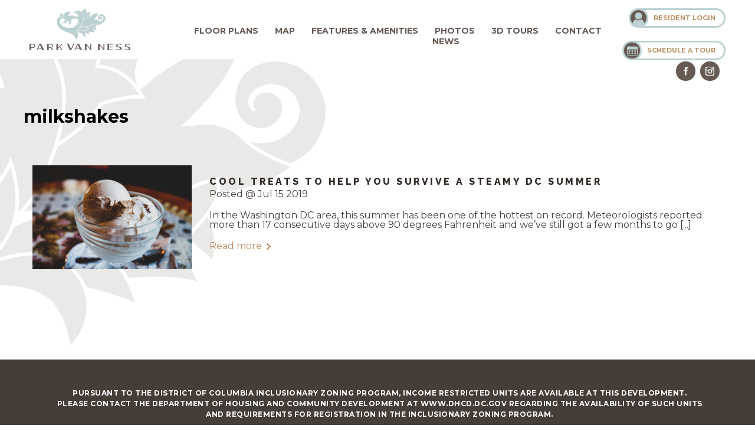

--- FILE ---
content_type: text/html; charset=UTF-8
request_url: https://parkvanness.com/tag/milkshakes/
body_size: 10457
content:
<!DOCTYPE html>
<!--[if lt IE 7 ]><html class="no-js ie ie6 lte7 lte8 lte9" dir="ltr" lang="en-US"><![endif]-->
<!--[if IE 7 ]><html class="no-js ie ie7 lte7 lte8 lte9" dir="ltr" lang="en-US"><![endif]-->
<!--[if IE 8 ]><html class="no-js ie ie8 lte8 lte9" dir="ltr" lang="en-US"><![endif]-->
<!--[if IE 9 ]><html class="no-js ie ie9 lte9" dir="ltr" lang="en-US"><![endif]-->
<!--[if (gt IE 9)|!(IE)]><!--><html class="no-js" dir="ltr" lang="en-US"><!--<![endif]-->
	<head>
		<!--cookies-->
		<script src="https://cmp.osano.com/AzZKOfTrHzxyCR5LF/f8c564f2-c421-4388-acb2-06d2f5844381/osano.js"></script>
		<!--/cookies-->
		<meta charset="UTF-8" />
		
		<link rel="profile" href="http://gmpg.org/xfn/11" />
		<link rel="stylesheet" href="https://parkvanness.com/wp-content/themes/park-van-ness/style.css" />
		<link rel="pingback" href="https://parkvanness.com/xmlrpc.php" />

        <!-- metatags -->
		<meta http-equiv="X-UA-Compatible" content="IE=edge,chrome=1">

		<!-- mobile Specific Metas -->
		<meta name="viewport" content="width=device-width, initial-scale=1, maximum-scale=1"/>
		<meta names="apple-mobile-web-app-status-bar-style" content="black-translucent">
		<meta name="apple-mobile-web-app-capable" content="yes" />
		<meta name="format-detection" content="telephone=no">

		<!-- favicon -->
		<link rel="shortcut icon" type="image/x-icon" href="https://parkvanness.com/wp-content/themes/park-van-ness/img/favicon/favicon.ico?ver=2"/>
		<link rel="icon" href="https://parkvanness.com/wp-content/themes/park-van-ness/img/favicon/favicon.png?ver=2">

        <!--google fonts-->
        <link href='https://fonts.googleapis.com/css?family=Montserrat:400,700' rel='stylesheet' type='text/css'>
        <link href='https://fonts.googleapis.com/css?family=Raleway:300,400,500,600,700,800' rel='stylesheet' type='text/css'>
		<link href='https://fonts.googleapis.com/css?family=Lato:300,400,700,900' rel='stylesheet' type='text/css'>

		<!-- stylesheet -->
		<link rel="stylesheet" type="text/css" href="https://parkvanness.com/wp-content/themes/park-van-ness/css/reset.css" media="screen" />
		<link rel="stylesheet" type="text/css" href="https://parkvanness.com/wp-content/themes/park-van-ness/css/grid.css" media="screen" />
		<link rel="stylesheet" type="text/css" href="https://parkvanness.com/wp-content/themes/park-van-ness/css/flexslider.css" media="screen" />
		<link rel="stylesheet" type="text/css" href="https://parkvanness.com/wp-content/themes/park-van-ness/css/jquery-ui.min.css" media="screen" />
		<link rel="stylesheet" type="text/css" href="https://parkvanness.com/wp-content/themes/park-van-ness/css/jquery-ui.theme.min.css" media="screen" />
		<link rel="stylesheet" type="text/css" href="https://parkvanness.com/wp-content/themes/park-van-ness/css/slick.css" media="screen" />
		<link rel="stylesheet" type="text/css" href="https://parkvanness.com/wp-content/themes/park-van-ness/css/main.css" media="screen" />

		<!-- Javascript -->
		<script type="text/javascript" src="https://parkvanness.com/wp-content/themes/park-van-ness/js/jquery-1.11.3.min.js"></script>
		<script type="text/javascript" src="https://parkvanness.com/wp-content/themes/park-van-ness/js/plugins/jquery.flexslider-min.js"></script>
		<script type="text/javascript" src="https://parkvanness.com/wp-content/themes/park-van-ness/js/plugins/jquery.validate.js"></script>
		<script type="text/javascript" src="https://parkvanness.com/wp-content/themes/park-van-ness/js/plugins/navClass.js"></script>
		<script type="text/javascript" src="https://parkvanness.com/wp-content/themes/park-van-ness/js/plugins/modernizr.touch.js"></script>
		<script type="text/javascript" src="https://parkvanness.com/wp-content/themes/park-van-ness/js/plugins/jquery-ui.min.js"></script>
		<script type="text/javascript" src="https://parkvanness.com/wp-content/themes/park-van-ness/js/plugins/slick.min.js"></script>
    <script type="text/javascript" src="https://parkvanness.com/wp-content/themes/park-van-ness/js/rs.js"></script>
		<script type="text/javascript" src="https://parkvanness.com/wp-content/themes/park-van-ness/js/popup-yardi.js"></script>
		<script type="text/javascript" src="https://parkvanness.com/wp-content/themes/park-van-ness/js/functions.js"></script>

		<!--[if lt IE 10]>
			<script src="https://parkvanness.com/wp-content/themes/park-van-ness/js/plugins/html5shiv.js"></script>
			<script src="https://parkvanness.com/wp-content/themes/park-van-ness/js/plugins/placeholders.jquery.min.js"></script>
		<![endif]-->

		<!-- google code analytics space -->
        <script>
			(function(i,s,o,g,r,a,m){i['GoogleAnalyticsObject']=r;i[r]=i[r]||function(){
			(i[r].q=i[r].q||[]).push(arguments)},i[r].l=1*new Date();a=s.createElement(o),
			m=s.getElementsByTagName(o)[0];a.async=1;a.src=g;m.parentNode.insertBefore(a,m)
			})(window,document,'script','//www.google-analytics.com/analytics.js','ga');

			ga('create', 'UA-73909157-1', 'auto');
			ga('send', 'pageview');

        </script>
		<!-- google code analytics space end -->

		<!-- Hotjar Tracking Code for http://parkvanness.com/ -->
		<script>
		(function(h,o,t,j,a,r){
		h.hj=h.hj||function(){(h.hj.q=h.hj.q||[]).push(arguments)};
		h._hjSettings={hjid:395198,hjsv:5};
		a=o.getElementsByTagName('head')[0];
		r=o.createElement('script');r.async=1;
		r.src=t+h._hjSettings.hjid+j+h._hjSettings.hjsv;
		a.appendChild(r);
		})(window,document,'//static.hotjar.com/c/hotjar-','.js?sv=');
		</script>
		<!-- Hotjar Tracking Code for http://parkvanness.com/ -->

		<!-- ADA Plugin -->
		<script> (function(){ var s = document.createElement('script'); var h = document.querySelector('head') || document.body; s.src = 'https://acsbapp.com/apps/app/dist/js/app.js'; s.async = true; s.onload = function(){ acsbJS.init({ statementLink : '', footerHtml : '', hideMobile : false, hideTrigger : false, disableBgProcess : false, language : 'en', position : 'left', leadColor : '#146ff8', triggerColor : '#146ff8', triggerRadius : '50%', triggerPositionX : 'left', triggerPositionY : 'bottom', triggerIcon : 'people', triggerSize : 'medium', triggerOffsetX : 20, triggerOffsetY : 20, mobile : { triggerSize : 'small', triggerPositionX : 'left', triggerPositionY : 'center', triggerOffsetX : 10, triggerOffsetY : 0, triggerRadius : '50%' } }); }; h.appendChild(s); })(); </script>
		<!-- ADA Plugin -->

<meta name='robots' content='index, follow, max-image-preview:large, max-snippet:-1, max-video-preview:-1' />
	<style>img:is([sizes="auto" i], [sizes^="auto," i]) { contain-intrinsic-size: 3000px 1500px }</style>
	
<!-- Google Tag Manager for WordPress by gtm4wp.com -->
<script data-cfasync="false" data-pagespeed-no-defer>
	var gtm4wp_datalayer_name = "dataLayer";
	var dataLayer = dataLayer || [];
</script>
<!-- End Google Tag Manager for WordPress by gtm4wp.com -->
	<!-- This site is optimized with the Yoast SEO plugin v26.8 - https://yoast.com/product/yoast-seo-wordpress/ -->
	<title>milkshakes Archives - Park Van Ness</title>
	<link rel="canonical" href="https://parkvanness.com/tag/milkshakes/" />
	<meta property="og:locale" content="en_US" />
	<meta property="og:type" content="article" />
	<meta property="og:title" content="milkshakes Archives - Park Van Ness" />
	<meta property="og:url" content="https://parkvanness.com/tag/milkshakes/" />
	<meta property="og:site_name" content="Park Van Ness" />
	<meta name="twitter:card" content="summary_large_image" />
	<script type="application/ld+json" class="yoast-schema-graph">{"@context":"https://schema.org","@graph":[{"@type":"CollectionPage","@id":"https://parkvanness.com/tag/milkshakes/","url":"https://parkvanness.com/tag/milkshakes/","name":"milkshakes Archives - Park Van Ness","isPartOf":{"@id":"https://parkvanness.com/#website"},"primaryImageOfPage":{"@id":"https://parkvanness.com/tag/milkshakes/#primaryimage"},"image":{"@id":"https://parkvanness.com/tag/milkshakes/#primaryimage"},"thumbnailUrl":"https://parkvanness.com/wp-content/uploads/2019/07/Bread-Furst-Gelato.png","breadcrumb":{"@id":"https://parkvanness.com/tag/milkshakes/#breadcrumb"},"inLanguage":"en-US"},{"@type":"ImageObject","inLanguage":"en-US","@id":"https://parkvanness.com/tag/milkshakes/#primaryimage","url":"https://parkvanness.com/wp-content/uploads/2019/07/Bread-Furst-Gelato.png","contentUrl":"https://parkvanness.com/wp-content/uploads/2019/07/Bread-Furst-Gelato.png","width":746,"height":485,"caption":"cool treats in DC"},{"@type":"BreadcrumbList","@id":"https://parkvanness.com/tag/milkshakes/#breadcrumb","itemListElement":[{"@type":"ListItem","position":1,"name":"Home","item":"https://parkvanness.com/"},{"@type":"ListItem","position":2,"name":"milkshakes"}]},{"@type":"WebSite","@id":"https://parkvanness.com/#website","url":"https://parkvanness.com/","name":"Park Van Ness","description":"Park Van Ness","potentialAction":[{"@type":"SearchAction","target":{"@type":"EntryPoint","urlTemplate":"https://parkvanness.com/?s={search_term_string}"},"query-input":{"@type":"PropertyValueSpecification","valueRequired":true,"valueName":"search_term_string"}}],"inLanguage":"en-US"}]}</script>
	<!-- / Yoast SEO plugin. -->


<link rel="alternate" type="application/rss+xml" title="Park Van Ness &raquo; milkshakes Tag Feed" href="https://parkvanness.com/tag/milkshakes/feed/" />
<script type="text/javascript">
/* <![CDATA[ */
window._wpemojiSettings = {"baseUrl":"https:\/\/s.w.org\/images\/core\/emoji\/16.0.1\/72x72\/","ext":".png","svgUrl":"https:\/\/s.w.org\/images\/core\/emoji\/16.0.1\/svg\/","svgExt":".svg","source":{"concatemoji":"https:\/\/parkvanness.com\/wp-includes\/js\/wp-emoji-release.min.js?ver=6.8.3"}};
/*! This file is auto-generated */
!function(s,n){var o,i,e;function c(e){try{var t={supportTests:e,timestamp:(new Date).valueOf()};sessionStorage.setItem(o,JSON.stringify(t))}catch(e){}}function p(e,t,n){e.clearRect(0,0,e.canvas.width,e.canvas.height),e.fillText(t,0,0);var t=new Uint32Array(e.getImageData(0,0,e.canvas.width,e.canvas.height).data),a=(e.clearRect(0,0,e.canvas.width,e.canvas.height),e.fillText(n,0,0),new Uint32Array(e.getImageData(0,0,e.canvas.width,e.canvas.height).data));return t.every(function(e,t){return e===a[t]})}function u(e,t){e.clearRect(0,0,e.canvas.width,e.canvas.height),e.fillText(t,0,0);for(var n=e.getImageData(16,16,1,1),a=0;a<n.data.length;a++)if(0!==n.data[a])return!1;return!0}function f(e,t,n,a){switch(t){case"flag":return n(e,"\ud83c\udff3\ufe0f\u200d\u26a7\ufe0f","\ud83c\udff3\ufe0f\u200b\u26a7\ufe0f")?!1:!n(e,"\ud83c\udde8\ud83c\uddf6","\ud83c\udde8\u200b\ud83c\uddf6")&&!n(e,"\ud83c\udff4\udb40\udc67\udb40\udc62\udb40\udc65\udb40\udc6e\udb40\udc67\udb40\udc7f","\ud83c\udff4\u200b\udb40\udc67\u200b\udb40\udc62\u200b\udb40\udc65\u200b\udb40\udc6e\u200b\udb40\udc67\u200b\udb40\udc7f");case"emoji":return!a(e,"\ud83e\udedf")}return!1}function g(e,t,n,a){var r="undefined"!=typeof WorkerGlobalScope&&self instanceof WorkerGlobalScope?new OffscreenCanvas(300,150):s.createElement("canvas"),o=r.getContext("2d",{willReadFrequently:!0}),i=(o.textBaseline="top",o.font="600 32px Arial",{});return e.forEach(function(e){i[e]=t(o,e,n,a)}),i}function t(e){var t=s.createElement("script");t.src=e,t.defer=!0,s.head.appendChild(t)}"undefined"!=typeof Promise&&(o="wpEmojiSettingsSupports",i=["flag","emoji"],n.supports={everything:!0,everythingExceptFlag:!0},e=new Promise(function(e){s.addEventListener("DOMContentLoaded",e,{once:!0})}),new Promise(function(t){var n=function(){try{var e=JSON.parse(sessionStorage.getItem(o));if("object"==typeof e&&"number"==typeof e.timestamp&&(new Date).valueOf()<e.timestamp+604800&&"object"==typeof e.supportTests)return e.supportTests}catch(e){}return null}();if(!n){if("undefined"!=typeof Worker&&"undefined"!=typeof OffscreenCanvas&&"undefined"!=typeof URL&&URL.createObjectURL&&"undefined"!=typeof Blob)try{var e="postMessage("+g.toString()+"("+[JSON.stringify(i),f.toString(),p.toString(),u.toString()].join(",")+"));",a=new Blob([e],{type:"text/javascript"}),r=new Worker(URL.createObjectURL(a),{name:"wpTestEmojiSupports"});return void(r.onmessage=function(e){c(n=e.data),r.terminate(),t(n)})}catch(e){}c(n=g(i,f,p,u))}t(n)}).then(function(e){for(var t in e)n.supports[t]=e[t],n.supports.everything=n.supports.everything&&n.supports[t],"flag"!==t&&(n.supports.everythingExceptFlag=n.supports.everythingExceptFlag&&n.supports[t]);n.supports.everythingExceptFlag=n.supports.everythingExceptFlag&&!n.supports.flag,n.DOMReady=!1,n.readyCallback=function(){n.DOMReady=!0}}).then(function(){return e}).then(function(){var e;n.supports.everything||(n.readyCallback(),(e=n.source||{}).concatemoji?t(e.concatemoji):e.wpemoji&&e.twemoji&&(t(e.twemoji),t(e.wpemoji)))}))}((window,document),window._wpemojiSettings);
/* ]]> */
</script>
<style id='wp-emoji-styles-inline-css' type='text/css'>

	img.wp-smiley, img.emoji {
		display: inline !important;
		border: none !important;
		box-shadow: none !important;
		height: 1em !important;
		width: 1em !important;
		margin: 0 0.07em !important;
		vertical-align: -0.1em !important;
		background: none !important;
		padding: 0 !important;
	}
</style>
<link rel='stylesheet' id='wp-block-library-css' href='https://parkvanness.com/wp-includes/css/dist/block-library/style.min.css?ver=6.8.3' type='text/css' media='all' />
<style id='classic-theme-styles-inline-css' type='text/css'>
/*! This file is auto-generated */
.wp-block-button__link{color:#fff;background-color:#32373c;border-radius:9999px;box-shadow:none;text-decoration:none;padding:calc(.667em + 2px) calc(1.333em + 2px);font-size:1.125em}.wp-block-file__button{background:#32373c;color:#fff;text-decoration:none}
</style>
<style id='global-styles-inline-css' type='text/css'>
:root{--wp--preset--aspect-ratio--square: 1;--wp--preset--aspect-ratio--4-3: 4/3;--wp--preset--aspect-ratio--3-4: 3/4;--wp--preset--aspect-ratio--3-2: 3/2;--wp--preset--aspect-ratio--2-3: 2/3;--wp--preset--aspect-ratio--16-9: 16/9;--wp--preset--aspect-ratio--9-16: 9/16;--wp--preset--color--black: #000000;--wp--preset--color--cyan-bluish-gray: #abb8c3;--wp--preset--color--white: #ffffff;--wp--preset--color--pale-pink: #f78da7;--wp--preset--color--vivid-red: #cf2e2e;--wp--preset--color--luminous-vivid-orange: #ff6900;--wp--preset--color--luminous-vivid-amber: #fcb900;--wp--preset--color--light-green-cyan: #7bdcb5;--wp--preset--color--vivid-green-cyan: #00d084;--wp--preset--color--pale-cyan-blue: #8ed1fc;--wp--preset--color--vivid-cyan-blue: #0693e3;--wp--preset--color--vivid-purple: #9b51e0;--wp--preset--gradient--vivid-cyan-blue-to-vivid-purple: linear-gradient(135deg,rgba(6,147,227,1) 0%,rgb(155,81,224) 100%);--wp--preset--gradient--light-green-cyan-to-vivid-green-cyan: linear-gradient(135deg,rgb(122,220,180) 0%,rgb(0,208,130) 100%);--wp--preset--gradient--luminous-vivid-amber-to-luminous-vivid-orange: linear-gradient(135deg,rgba(252,185,0,1) 0%,rgba(255,105,0,1) 100%);--wp--preset--gradient--luminous-vivid-orange-to-vivid-red: linear-gradient(135deg,rgba(255,105,0,1) 0%,rgb(207,46,46) 100%);--wp--preset--gradient--very-light-gray-to-cyan-bluish-gray: linear-gradient(135deg,rgb(238,238,238) 0%,rgb(169,184,195) 100%);--wp--preset--gradient--cool-to-warm-spectrum: linear-gradient(135deg,rgb(74,234,220) 0%,rgb(151,120,209) 20%,rgb(207,42,186) 40%,rgb(238,44,130) 60%,rgb(251,105,98) 80%,rgb(254,248,76) 100%);--wp--preset--gradient--blush-light-purple: linear-gradient(135deg,rgb(255,206,236) 0%,rgb(152,150,240) 100%);--wp--preset--gradient--blush-bordeaux: linear-gradient(135deg,rgb(254,205,165) 0%,rgb(254,45,45) 50%,rgb(107,0,62) 100%);--wp--preset--gradient--luminous-dusk: linear-gradient(135deg,rgb(255,203,112) 0%,rgb(199,81,192) 50%,rgb(65,88,208) 100%);--wp--preset--gradient--pale-ocean: linear-gradient(135deg,rgb(255,245,203) 0%,rgb(182,227,212) 50%,rgb(51,167,181) 100%);--wp--preset--gradient--electric-grass: linear-gradient(135deg,rgb(202,248,128) 0%,rgb(113,206,126) 100%);--wp--preset--gradient--midnight: linear-gradient(135deg,rgb(2,3,129) 0%,rgb(40,116,252) 100%);--wp--preset--font-size--small: 13px;--wp--preset--font-size--medium: 20px;--wp--preset--font-size--large: 36px;--wp--preset--font-size--x-large: 42px;--wp--preset--spacing--20: 0.44rem;--wp--preset--spacing--30: 0.67rem;--wp--preset--spacing--40: 1rem;--wp--preset--spacing--50: 1.5rem;--wp--preset--spacing--60: 2.25rem;--wp--preset--spacing--70: 3.38rem;--wp--preset--spacing--80: 5.06rem;--wp--preset--shadow--natural: 6px 6px 9px rgba(0, 0, 0, 0.2);--wp--preset--shadow--deep: 12px 12px 50px rgba(0, 0, 0, 0.4);--wp--preset--shadow--sharp: 6px 6px 0px rgba(0, 0, 0, 0.2);--wp--preset--shadow--outlined: 6px 6px 0px -3px rgba(255, 255, 255, 1), 6px 6px rgba(0, 0, 0, 1);--wp--preset--shadow--crisp: 6px 6px 0px rgba(0, 0, 0, 1);}:where(.is-layout-flex){gap: 0.5em;}:where(.is-layout-grid){gap: 0.5em;}body .is-layout-flex{display: flex;}.is-layout-flex{flex-wrap: wrap;align-items: center;}.is-layout-flex > :is(*, div){margin: 0;}body .is-layout-grid{display: grid;}.is-layout-grid > :is(*, div){margin: 0;}:where(.wp-block-columns.is-layout-flex){gap: 2em;}:where(.wp-block-columns.is-layout-grid){gap: 2em;}:where(.wp-block-post-template.is-layout-flex){gap: 1.25em;}:where(.wp-block-post-template.is-layout-grid){gap: 1.25em;}.has-black-color{color: var(--wp--preset--color--black) !important;}.has-cyan-bluish-gray-color{color: var(--wp--preset--color--cyan-bluish-gray) !important;}.has-white-color{color: var(--wp--preset--color--white) !important;}.has-pale-pink-color{color: var(--wp--preset--color--pale-pink) !important;}.has-vivid-red-color{color: var(--wp--preset--color--vivid-red) !important;}.has-luminous-vivid-orange-color{color: var(--wp--preset--color--luminous-vivid-orange) !important;}.has-luminous-vivid-amber-color{color: var(--wp--preset--color--luminous-vivid-amber) !important;}.has-light-green-cyan-color{color: var(--wp--preset--color--light-green-cyan) !important;}.has-vivid-green-cyan-color{color: var(--wp--preset--color--vivid-green-cyan) !important;}.has-pale-cyan-blue-color{color: var(--wp--preset--color--pale-cyan-blue) !important;}.has-vivid-cyan-blue-color{color: var(--wp--preset--color--vivid-cyan-blue) !important;}.has-vivid-purple-color{color: var(--wp--preset--color--vivid-purple) !important;}.has-black-background-color{background-color: var(--wp--preset--color--black) !important;}.has-cyan-bluish-gray-background-color{background-color: var(--wp--preset--color--cyan-bluish-gray) !important;}.has-white-background-color{background-color: var(--wp--preset--color--white) !important;}.has-pale-pink-background-color{background-color: var(--wp--preset--color--pale-pink) !important;}.has-vivid-red-background-color{background-color: var(--wp--preset--color--vivid-red) !important;}.has-luminous-vivid-orange-background-color{background-color: var(--wp--preset--color--luminous-vivid-orange) !important;}.has-luminous-vivid-amber-background-color{background-color: var(--wp--preset--color--luminous-vivid-amber) !important;}.has-light-green-cyan-background-color{background-color: var(--wp--preset--color--light-green-cyan) !important;}.has-vivid-green-cyan-background-color{background-color: var(--wp--preset--color--vivid-green-cyan) !important;}.has-pale-cyan-blue-background-color{background-color: var(--wp--preset--color--pale-cyan-blue) !important;}.has-vivid-cyan-blue-background-color{background-color: var(--wp--preset--color--vivid-cyan-blue) !important;}.has-vivid-purple-background-color{background-color: var(--wp--preset--color--vivid-purple) !important;}.has-black-border-color{border-color: var(--wp--preset--color--black) !important;}.has-cyan-bluish-gray-border-color{border-color: var(--wp--preset--color--cyan-bluish-gray) !important;}.has-white-border-color{border-color: var(--wp--preset--color--white) !important;}.has-pale-pink-border-color{border-color: var(--wp--preset--color--pale-pink) !important;}.has-vivid-red-border-color{border-color: var(--wp--preset--color--vivid-red) !important;}.has-luminous-vivid-orange-border-color{border-color: var(--wp--preset--color--luminous-vivid-orange) !important;}.has-luminous-vivid-amber-border-color{border-color: var(--wp--preset--color--luminous-vivid-amber) !important;}.has-light-green-cyan-border-color{border-color: var(--wp--preset--color--light-green-cyan) !important;}.has-vivid-green-cyan-border-color{border-color: var(--wp--preset--color--vivid-green-cyan) !important;}.has-pale-cyan-blue-border-color{border-color: var(--wp--preset--color--pale-cyan-blue) !important;}.has-vivid-cyan-blue-border-color{border-color: var(--wp--preset--color--vivid-cyan-blue) !important;}.has-vivid-purple-border-color{border-color: var(--wp--preset--color--vivid-purple) !important;}.has-vivid-cyan-blue-to-vivid-purple-gradient-background{background: var(--wp--preset--gradient--vivid-cyan-blue-to-vivid-purple) !important;}.has-light-green-cyan-to-vivid-green-cyan-gradient-background{background: var(--wp--preset--gradient--light-green-cyan-to-vivid-green-cyan) !important;}.has-luminous-vivid-amber-to-luminous-vivid-orange-gradient-background{background: var(--wp--preset--gradient--luminous-vivid-amber-to-luminous-vivid-orange) !important;}.has-luminous-vivid-orange-to-vivid-red-gradient-background{background: var(--wp--preset--gradient--luminous-vivid-orange-to-vivid-red) !important;}.has-very-light-gray-to-cyan-bluish-gray-gradient-background{background: var(--wp--preset--gradient--very-light-gray-to-cyan-bluish-gray) !important;}.has-cool-to-warm-spectrum-gradient-background{background: var(--wp--preset--gradient--cool-to-warm-spectrum) !important;}.has-blush-light-purple-gradient-background{background: var(--wp--preset--gradient--blush-light-purple) !important;}.has-blush-bordeaux-gradient-background{background: var(--wp--preset--gradient--blush-bordeaux) !important;}.has-luminous-dusk-gradient-background{background: var(--wp--preset--gradient--luminous-dusk) !important;}.has-pale-ocean-gradient-background{background: var(--wp--preset--gradient--pale-ocean) !important;}.has-electric-grass-gradient-background{background: var(--wp--preset--gradient--electric-grass) !important;}.has-midnight-gradient-background{background: var(--wp--preset--gradient--midnight) !important;}.has-small-font-size{font-size: var(--wp--preset--font-size--small) !important;}.has-medium-font-size{font-size: var(--wp--preset--font-size--medium) !important;}.has-large-font-size{font-size: var(--wp--preset--font-size--large) !important;}.has-x-large-font-size{font-size: var(--wp--preset--font-size--x-large) !important;}
:where(.wp-block-post-template.is-layout-flex){gap: 1.25em;}:where(.wp-block-post-template.is-layout-grid){gap: 1.25em;}
:where(.wp-block-columns.is-layout-flex){gap: 2em;}:where(.wp-block-columns.is-layout-grid){gap: 2em;}
:root :where(.wp-block-pullquote){font-size: 1.5em;line-height: 1.6;}
</style>
<link rel='stylesheet' id='contact-form-7-css' href='https://parkvanness.com/wp-content/plugins/contact-form-7/includes/css/styles.css?ver=6.1.4' type='text/css' media='all' />
<script type="text/javascript" src="https://parkvanness.com/wp-includes/js/jquery/jquery.min.js?ver=3.7.1" id="jquery-core-js"></script>
<script type="text/javascript" src="https://parkvanness.com/wp-includes/js/jquery/jquery-migrate.min.js?ver=3.4.1" id="jquery-migrate-js"></script>
<link rel="https://api.w.org/" href="https://parkvanness.com/wp-json/" /><link rel="alternate" title="JSON" type="application/json" href="https://parkvanness.com/wp-json/wp/v2/tags/132" /><link rel="EditURI" type="application/rsd+xml" title="RSD" href="https://parkvanness.com/xmlrpc.php?rsd" />
		<script type="text/javascript" async defer data-pin-color="red"  data-pin-hover="true"
			src="https://parkvanness.com/wp-content/plugins/pinterest-pin-it-button-on-image-hover-and-post/js/pinit.js"></script>
		
<!-- Google Tag Manager for WordPress by gtm4wp.com -->
<!-- GTM Container placement set to footer -->
<script data-cfasync="false" data-pagespeed-no-defer>
	var dataLayer_content = {"pagePostType":"post","pagePostType2":"tag-post"};
	dataLayer.push( dataLayer_content );
</script>
<script data-cfasync="false">
(function(w,d,s,l,i){w[l]=w[l]||[];w[l].push({'gtm.start':
new Date().getTime(),event:'gtm.js'});var f=d.getElementsByTagName(s)[0],
j=d.createElement(s),dl=l!='dataLayer'?'&l='+l:'';j.async=true;j.src=
'//www.googletagmanager.com/gtm.'+'js?id='+i+dl;f.parentNode.insertBefore(j,f);
})(window,document,'script','dataLayer','GTM-NB82DTQ');
</script>
<!-- End Google Tag Manager -->
<!-- End Google Tag Manager for WordPress by gtm4wp.com --><!-- There is no amphtml version available for this URL. --><script async type="text/javascript">
		var site_url = 'https://parkvanness.com';
		var site_template = 'https://parkvanness.com/wp-content/themes/park-van-ness';
		var current_url = 'https://parkvanness.com/cool-treats-dc-summer/';
		var page_title = "milkshakes Archives - Park Van Ness";
		var referer_url = "";
		var isLoggedIn = false;
	</script>
	</head>
	<body class="archive tag tag-milkshakes tag-132 wp-theme-park-van-ness">

<script type="text/javascript">
	var site_url = 'https://parkvanness.com';
    var blogname = "Park Van Ness";
    var blog_url = "https://parkvanness.com/";
    var template_url = "https://parkvanness.com/wp-content/themes/park-van-ness/";
    var referer ="";
    var lat = 38.9469257;
    var lng = -77.0646797;
</script>
        <!--main header-->
		<header class="main-header">
            <!--logo-->
            <h6><a href="https://parkvanness.com" class="logo"></a></h6>
            <!--/logo-->

            <!--open menu-->
            <a href="#" class="mobile__close open-menu">
                <span></span>
            </a>
            <!--/open menu-->

            <nav>
                <span class="close mobile__close"></span>
                <!--nav social menu-->
                <div class="menu"><ul id="menu-main-menu" class="menu"><li id="menu-item-8809" class="menu-item menu-item-type-post_type menu-item-object-page menu-item-8809"><a href="https://parkvanness.com/floor-plans/">Floor plans</a></li>
<li id="menu-item-85" class="menu-item menu-item-type-post_type menu-item-object-page menu-item-85"><a href="https://parkvanness.com/map/">Map</a></li>
<li id="menu-item-55" class="menu-item menu-item-type-post_type menu-item-object-page menu-item-55"><a href="https://parkvanness.com/features-amenities/">Features &#038; Amenities</a></li>
<li id="menu-item-3634" class="menu-item menu-item-type-post_type menu-item-object-page menu-item-3634"><a href="https://parkvanness.com/gallery/">Photos</a></li>
<li id="menu-item-3638" class="menu-item menu-item-type-post_type menu-item-object-page menu-item-3638"><a href="https://parkvanness.com/virtual-tours/">3D Tours</a></li>
<li id="menu-item-22" class="menu-item menu-item-type-post_type menu-item-object-page menu-item-22"><a href="https://parkvanness.com/contact/">Contact</a></li>
<li id="menu-item-18" class="resident menu-item menu-item-type-custom menu-item-object-custom menu-item-18"><a target="_blank" href="https://parkvanness.securecafe.com/residentservices/park-van-ness/userlogin.aspx">RESIDENT LOGIN</a></li>
<li id="menu-item-8612" class="open-popup-yardi menu-item menu-item-type-custom menu-item-object-custom menu-item-8612"><a href="#">SCHEDULE A TOUR</a></li>
<li id="menu-item-2941" class="menu-item menu-item-type-custom menu-item-object-custom menu-item-2941"><a href="https://parkvanness.com/blog/">News</a></li>
</ul></div>                <!--/nav social menu-->

                <!--nav social networks-->
                <div class="social-networks">
                    <ul>
                                                <li class="fb"><a href="https://www.facebook.com/parkvanness/" target="_blank"></a></li>
                                                                                                                                                <li class="in"><a href="https://www.instagram.com/parkvanness/" target="_blank"></a></li>
                        						                    </ul>
                </div>
                <!--/nav social networks-->
            </nav>

        </header>
		<!--/main header-->
<!-- template : single.php -->
<article class="main-content specials-page">
  <section class="container">
    <div class="row">
      <div class="title-area">
        <h2>milkshakes</h2>
      </div>
      
            <div class="blog-entry archive-listing cf">
        <div class="grid_3">
          <img width="746" height="485" src="https://parkvanness.com/wp-content/uploads/2019/07/Bread-Furst-Gelato.png" class="featured-image-custom wp-post-image" alt="cool treats in DC" decoding="async" srcset="https://parkvanness.com/wp-content/uploads/2019/07/Bread-Furst-Gelato.png 746w, https://parkvanness.com/wp-content/uploads/2019/07/Bread-Furst-Gelato-300x195.png 300w" sizes="(max-width: 746px) 100vw, 746px" />      		        </div>
        <div class="grid_9">
      		<p class="title"><a href="https://parkvanness.com/cool-treats-dc-summer/">Cool Treats to Help You Survive a Steamy DC Summer</a></p>
          <p class="meta">Posted @ Jul 15 2019</p>
          <p>In the Washington DC area, this summer has been one of the hottest on record. Meteorologists reported more than 17 consecutive days above 90 degrees Fahrenheit and we’ve still got a few months to go [...]</p>
          <p class="read-more"><a href="https://parkvanness.com/cool-treats-dc-summer/">Read more</a></p>
        </div>
      </div>
              
      
    </div>
  </section>

</article>
<!--main footer-->
<footer class="main-footer">
    <!--footer top-->
    <div class="container top">
        <div class="row">
            <div class="grid_12 affordable-units">
                <p style="text-align: center;">Pursuant to the District of Columbia Inclusionary Zoning program, income restricted units are available at this development.
Please contact the Department of Housing and Community Development at www.dhcd.dc.gov regarding the availability of such units and requirements for registration in the Inclusionary Zoning program.</p>
&nbsp;
<p style="text-align: center;">We will not refuse to rent a rental unit to a person because the person will provide the rental payment, in whole or in part, through a voucher for rental housing assistance provided by the District or federal government.</p>            </div>
            <div class="grid_9 connect-with-us">
                <h3>Connect With Us</h3>
                <ul>
                                            <li class="direction"><a href="https://www.google.com/maps/place/4455 Connecticut Ave NW Washington, DC 20008" target="_blank">4455 Connecticut Ave NW Washington, DC 20008</a></li>
                                                                <li class="mail"><a href="mailto:parkvanness@saulcenters.com">parkvanness@saulcenters.com</a></li>
                                                                <li class="phone"><a href="tel:202.774.5000">202.774.5000</a></li>
                                    </ul>
            </div>
            <div class="grid_3 e-brochure">
                <h3>E-BROCHURE</h3>
                <ul>
                                            <li class="download"><a href="https://parkvanness.com/wp-content/uploads/2016/01/test.txt" target="_blank">Download</a></li>
                        <li class="print"><a href="javascript: w=window.open('https://parkvanness.com/wp-content/uploads/2016/01/test.txt'); w.print(); ">Print</a></li>
                                    </ul>
            </div>
        </div>
    </div>
    <!--/footer top-->

    <!--footer bottom-->
    <div class="container bottom">
        <div class="row">
            <div class="grid_4 cf">
                                    <a href="http://www.saulcenters.com/" class="logo extra"></a>
                                <a href="https://parkvanness.com" class="site-logo"></a>
            </div>
            <div class="grid_2 offset-left-1">
                <a href="#" class="go-top">
                    <span>BACK TO TOP</span>
                </a>
            </div>
            <div class="grid_5">
                <ul>
                    <li><span></span></li>
                    <li><p>&copy; 2026 SAUL CENTERS, INC.</p></li>
                                        <li><p><a href="https://parkvanness.com/privacy-policy/">Privacy Policy</a></p></li>
                                    </ul>
                <p class="design-st">Design by <a title="Design by Streetsense" href="http://www.streetsense.com/" target="_blank">STREETSENSE</a></p>
            </div>
        </div>
    </div>
    <!--/footer bottom-->

</footer>
<!--/main footer-->

<section class="form-container">
    <div class="tour-details__container">
        <div>
            <div class="tour-details__intro">
                <i class="logo"></i>
                <h2> Schedule a Tour </h2>
            </div>
            <header class="tour-details__header"></header>
            <section class="tour-details__section">
                <div class="tour-details__calendar" data-status-popup="calendar">
                    <!-- Calendar -->
                    <div data-calendar="yardi"></div>
                </div>
                <div class="tour-details__hours" data-status-popup="hours">
                </div>
                <div class="tour-details__form" data-status-popup="form">
                    <!-- Form -->
                    <form>
                        <label>
                            <input type="text" name="firstname" placeholder="First name">
                        </label>
                        <label>
                            <input type="text" name="lastname" placeholder="Last name">
                        </label>
                        <label>
                            <input type="text" name="email" placeholder="Email*">
                        </label>
                        <label>
                            <input type="text" name="phone" placeholder="Phone">
                        </label>
                        <label>
                            <div class="select-wrapper">
                                <select name="desiredbedroom">
                                    <option value="">Desired Bedroom</option>
                                    <option value="0">Studio </option>
                                    <option value="1">1 Bedroom </option>
                                    <option value="2">2 Bedrooms </option>
                                    <option value="3">3 Bedrooms </option>
                                </select>
                            </div>
                        </label>
                        <label>
                            <h4>Desired Move In Date</h4>
                            <input type="date" name="desiredmove">
                        </label>
                        <label>
                            <textarea placeholder="Comment" name="comment"></textarea>
                        </label>
                        <label>
                            <div class="summary">
                                <p>October 18, 9:45 AM</p>
                            </div>
                        </label>
                        <label>
                            <button type="submit" href="#" class="button">Schedule</button>
                        </label>
                    </form>
                </div>
                <!-- Loader -->
                <div class="lds-ring"><div></div><div></div><div></div><div></div></div>
            </section>
            <div class="thanks">
                <p>"Form submitted successfully! Thank you!"</p>
            </div>
            <!-- Close -->
            <i class="close close-popup-yardi"></i>
        </div>
    </div>
</section>

<script type="speculationrules">
{"prefetch":[{"source":"document","where":{"and":[{"href_matches":"\/*"},{"not":{"href_matches":["\/wp-*.php","\/wp-admin\/*","\/wp-content\/uploads\/*","\/wp-content\/*","\/wp-content\/plugins\/*","\/wp-content\/themes\/park-van-ness\/*","\/*\\?(.+)"]}},{"not":{"selector_matches":"a[rel~=\"nofollow\"]"}},{"not":{"selector_matches":".no-prefetch, .no-prefetch a"}}]},"eagerness":"conservative"}]}
</script>

<!-- GTM Container placement set to footer -->
<!-- Google Tag Manager (noscript) -->
				<noscript><iframe src="https://www.googletagmanager.com/ns.html?id=GTM-NB82DTQ" height="0" width="0" style="display:none;visibility:hidden" aria-hidden="true"></iframe></noscript>
<!-- End Google Tag Manager (noscript) --><script type="text/javascript" src="https://parkvanness.com/wp-includes/js/dist/hooks.min.js?ver=4d63a3d491d11ffd8ac6" id="wp-hooks-js"></script>
<script type="text/javascript" src="https://parkvanness.com/wp-includes/js/dist/i18n.min.js?ver=5e580eb46a90c2b997e6" id="wp-i18n-js"></script>
<script type="text/javascript" id="wp-i18n-js-after">
/* <![CDATA[ */
wp.i18n.setLocaleData( { 'text direction\u0004ltr': [ 'ltr' ] } );
/* ]]> */
</script>
<script type="text/javascript" src="https://parkvanness.com/wp-content/plugins/contact-form-7/includes/swv/js/index.js?ver=6.1.4" id="swv-js"></script>
<script type="text/javascript" id="contact-form-7-js-before">
/* <![CDATA[ */
var wpcf7 = {
    "api": {
        "root": "https:\/\/parkvanness.com\/wp-json\/",
        "namespace": "contact-form-7\/v1"
    },
    "cached": 1
};
/* ]]> */
</script>
<script type="text/javascript" src="https://parkvanness.com/wp-content/plugins/contact-form-7/includes/js/index.js?ver=6.1.4" id="contact-form-7-js"></script>
<script type="text/javascript" src="https://parkvanness.com/wp-content/plugins/pinterest-pin-it-button-on-image-hover-and-post/js/main.js?ver=6.8.3" id="wl-pin-main-js"></script>
<script type="text/javascript" id="wl-pin-main-js-after">
/* <![CDATA[ */
jQuery(document).ready(function(){jQuery(".is-cropped img").each(function(){jQuery(this).attr("style", "min-height: 120px;min-width: 100px;");});jQuery(".avatar").attr("style", "min-width: unset; min-height: unset;");});
/* ]]> */
</script>
<script type="text/javascript" src="https://parkvanness.com/wp-content/plugins/duracelltomi-google-tag-manager/js/gtm4wp-form-move-tracker.js?ver=1.16.1" id="gtm4wp-form-move-tracker-js"></script>
<script type="text/javascript" src="https://www.google.com/recaptcha/api.js?render=6LcGTNYbAAAAANCJBcXyFpGO_JPeQs0fHbTElhdq&amp;ver=3.0" id="google-recaptcha-js"></script>
<script type="text/javascript" src="https://parkvanness.com/wp-includes/js/dist/vendor/wp-polyfill.min.js?ver=3.15.0" id="wp-polyfill-js"></script>
<script type="text/javascript" id="wpcf7-recaptcha-js-before">
/* <![CDATA[ */
var wpcf7_recaptcha = {
    "sitekey": "6LcGTNYbAAAAANCJBcXyFpGO_JPeQs0fHbTElhdq",
    "actions": {
        "homepage": "homepage",
        "contactform": "contactform"
    }
};
/* ]]> */
</script>
<script type="text/javascript" src="https://parkvanness.com/wp-content/plugins/contact-form-7/modules/recaptcha/index.js?ver=6.1.4" id="wpcf7-recaptcha-js"></script>
<!-- Google Code for Remarketing Tag -->
<!--------------------------------------------------
Remarketing tags may not be associated with personally identifiable information or placed on pages related to sensitive categories. See more information and instructions on how to setup the tag on: http://google.com/ads/remarketingsetup
--------------------------------------------------->
<script type="text/javascript">
    /* <![CDATA[ */
    var google_conversion_id = 928520435;
    var google_custom_params = window.google_tag_params;
    var google_remarketing_only = true;
    /* ]]> */
</script>
<script type="text/javascript" src="//www.googleadservices.com/pagead/conversion.js">
</script>
<noscript>
<div style="display:inline;">
    <img height="1" width="1" style="border-style:none;" alt="" src="//googleads.g.doubleclick.net/pagead/viewthroughconversion/928520435/?value=0&amp;guid=ON&amp;script=0"/>
</div>
</noscript>
<script type="text/javascript" src="//cdn.callrail.com/companies/296970570/822d7854f9927fef4d08/12/swap.js"></script>
<script>(function(){function c(){var b=a.contentDocument||a.contentWindow.document;if(b){var d=b.createElement('script');d.innerHTML="window.__CF$cv$params={r:'9c4a23ecfb84d434',t:'MTc2OTUzNjcyOS4wMDAwMDA='};var a=document.createElement('script');a.nonce='';a.src='/cdn-cgi/challenge-platform/scripts/jsd/main.js';document.getElementsByTagName('head')[0].appendChild(a);";b.getElementsByTagName('head')[0].appendChild(d)}}if(document.body){var a=document.createElement('iframe');a.height=1;a.width=1;a.style.position='absolute';a.style.top=0;a.style.left=0;a.style.border='none';a.style.visibility='hidden';document.body.appendChild(a);if('loading'!==document.readyState)c();else if(window.addEventListener)document.addEventListener('DOMContentLoaded',c);else{var e=document.onreadystatechange||function(){};document.onreadystatechange=function(b){e(b);'loading'!==document.readyState&&(document.onreadystatechange=e,c())}}}})();</script></body>
</html>


--- FILE ---
content_type: text/html; charset=utf-8
request_url: https://www.google.com/recaptcha/api2/anchor?ar=1&k=6LcGTNYbAAAAANCJBcXyFpGO_JPeQs0fHbTElhdq&co=aHR0cHM6Ly9wYXJrdmFubmVzcy5jb206NDQz&hl=en&v=N67nZn4AqZkNcbeMu4prBgzg&size=invisible&anchor-ms=20000&execute-ms=30000&cb=k5pacv47s50h
body_size: 48744
content:
<!DOCTYPE HTML><html dir="ltr" lang="en"><head><meta http-equiv="Content-Type" content="text/html; charset=UTF-8">
<meta http-equiv="X-UA-Compatible" content="IE=edge">
<title>reCAPTCHA</title>
<style type="text/css">
/* cyrillic-ext */
@font-face {
  font-family: 'Roboto';
  font-style: normal;
  font-weight: 400;
  font-stretch: 100%;
  src: url(//fonts.gstatic.com/s/roboto/v48/KFO7CnqEu92Fr1ME7kSn66aGLdTylUAMa3GUBHMdazTgWw.woff2) format('woff2');
  unicode-range: U+0460-052F, U+1C80-1C8A, U+20B4, U+2DE0-2DFF, U+A640-A69F, U+FE2E-FE2F;
}
/* cyrillic */
@font-face {
  font-family: 'Roboto';
  font-style: normal;
  font-weight: 400;
  font-stretch: 100%;
  src: url(//fonts.gstatic.com/s/roboto/v48/KFO7CnqEu92Fr1ME7kSn66aGLdTylUAMa3iUBHMdazTgWw.woff2) format('woff2');
  unicode-range: U+0301, U+0400-045F, U+0490-0491, U+04B0-04B1, U+2116;
}
/* greek-ext */
@font-face {
  font-family: 'Roboto';
  font-style: normal;
  font-weight: 400;
  font-stretch: 100%;
  src: url(//fonts.gstatic.com/s/roboto/v48/KFO7CnqEu92Fr1ME7kSn66aGLdTylUAMa3CUBHMdazTgWw.woff2) format('woff2');
  unicode-range: U+1F00-1FFF;
}
/* greek */
@font-face {
  font-family: 'Roboto';
  font-style: normal;
  font-weight: 400;
  font-stretch: 100%;
  src: url(//fonts.gstatic.com/s/roboto/v48/KFO7CnqEu92Fr1ME7kSn66aGLdTylUAMa3-UBHMdazTgWw.woff2) format('woff2');
  unicode-range: U+0370-0377, U+037A-037F, U+0384-038A, U+038C, U+038E-03A1, U+03A3-03FF;
}
/* math */
@font-face {
  font-family: 'Roboto';
  font-style: normal;
  font-weight: 400;
  font-stretch: 100%;
  src: url(//fonts.gstatic.com/s/roboto/v48/KFO7CnqEu92Fr1ME7kSn66aGLdTylUAMawCUBHMdazTgWw.woff2) format('woff2');
  unicode-range: U+0302-0303, U+0305, U+0307-0308, U+0310, U+0312, U+0315, U+031A, U+0326-0327, U+032C, U+032F-0330, U+0332-0333, U+0338, U+033A, U+0346, U+034D, U+0391-03A1, U+03A3-03A9, U+03B1-03C9, U+03D1, U+03D5-03D6, U+03F0-03F1, U+03F4-03F5, U+2016-2017, U+2034-2038, U+203C, U+2040, U+2043, U+2047, U+2050, U+2057, U+205F, U+2070-2071, U+2074-208E, U+2090-209C, U+20D0-20DC, U+20E1, U+20E5-20EF, U+2100-2112, U+2114-2115, U+2117-2121, U+2123-214F, U+2190, U+2192, U+2194-21AE, U+21B0-21E5, U+21F1-21F2, U+21F4-2211, U+2213-2214, U+2216-22FF, U+2308-230B, U+2310, U+2319, U+231C-2321, U+2336-237A, U+237C, U+2395, U+239B-23B7, U+23D0, U+23DC-23E1, U+2474-2475, U+25AF, U+25B3, U+25B7, U+25BD, U+25C1, U+25CA, U+25CC, U+25FB, U+266D-266F, U+27C0-27FF, U+2900-2AFF, U+2B0E-2B11, U+2B30-2B4C, U+2BFE, U+3030, U+FF5B, U+FF5D, U+1D400-1D7FF, U+1EE00-1EEFF;
}
/* symbols */
@font-face {
  font-family: 'Roboto';
  font-style: normal;
  font-weight: 400;
  font-stretch: 100%;
  src: url(//fonts.gstatic.com/s/roboto/v48/KFO7CnqEu92Fr1ME7kSn66aGLdTylUAMaxKUBHMdazTgWw.woff2) format('woff2');
  unicode-range: U+0001-000C, U+000E-001F, U+007F-009F, U+20DD-20E0, U+20E2-20E4, U+2150-218F, U+2190, U+2192, U+2194-2199, U+21AF, U+21E6-21F0, U+21F3, U+2218-2219, U+2299, U+22C4-22C6, U+2300-243F, U+2440-244A, U+2460-24FF, U+25A0-27BF, U+2800-28FF, U+2921-2922, U+2981, U+29BF, U+29EB, U+2B00-2BFF, U+4DC0-4DFF, U+FFF9-FFFB, U+10140-1018E, U+10190-1019C, U+101A0, U+101D0-101FD, U+102E0-102FB, U+10E60-10E7E, U+1D2C0-1D2D3, U+1D2E0-1D37F, U+1F000-1F0FF, U+1F100-1F1AD, U+1F1E6-1F1FF, U+1F30D-1F30F, U+1F315, U+1F31C, U+1F31E, U+1F320-1F32C, U+1F336, U+1F378, U+1F37D, U+1F382, U+1F393-1F39F, U+1F3A7-1F3A8, U+1F3AC-1F3AF, U+1F3C2, U+1F3C4-1F3C6, U+1F3CA-1F3CE, U+1F3D4-1F3E0, U+1F3ED, U+1F3F1-1F3F3, U+1F3F5-1F3F7, U+1F408, U+1F415, U+1F41F, U+1F426, U+1F43F, U+1F441-1F442, U+1F444, U+1F446-1F449, U+1F44C-1F44E, U+1F453, U+1F46A, U+1F47D, U+1F4A3, U+1F4B0, U+1F4B3, U+1F4B9, U+1F4BB, U+1F4BF, U+1F4C8-1F4CB, U+1F4D6, U+1F4DA, U+1F4DF, U+1F4E3-1F4E6, U+1F4EA-1F4ED, U+1F4F7, U+1F4F9-1F4FB, U+1F4FD-1F4FE, U+1F503, U+1F507-1F50B, U+1F50D, U+1F512-1F513, U+1F53E-1F54A, U+1F54F-1F5FA, U+1F610, U+1F650-1F67F, U+1F687, U+1F68D, U+1F691, U+1F694, U+1F698, U+1F6AD, U+1F6B2, U+1F6B9-1F6BA, U+1F6BC, U+1F6C6-1F6CF, U+1F6D3-1F6D7, U+1F6E0-1F6EA, U+1F6F0-1F6F3, U+1F6F7-1F6FC, U+1F700-1F7FF, U+1F800-1F80B, U+1F810-1F847, U+1F850-1F859, U+1F860-1F887, U+1F890-1F8AD, U+1F8B0-1F8BB, U+1F8C0-1F8C1, U+1F900-1F90B, U+1F93B, U+1F946, U+1F984, U+1F996, U+1F9E9, U+1FA00-1FA6F, U+1FA70-1FA7C, U+1FA80-1FA89, U+1FA8F-1FAC6, U+1FACE-1FADC, U+1FADF-1FAE9, U+1FAF0-1FAF8, U+1FB00-1FBFF;
}
/* vietnamese */
@font-face {
  font-family: 'Roboto';
  font-style: normal;
  font-weight: 400;
  font-stretch: 100%;
  src: url(//fonts.gstatic.com/s/roboto/v48/KFO7CnqEu92Fr1ME7kSn66aGLdTylUAMa3OUBHMdazTgWw.woff2) format('woff2');
  unicode-range: U+0102-0103, U+0110-0111, U+0128-0129, U+0168-0169, U+01A0-01A1, U+01AF-01B0, U+0300-0301, U+0303-0304, U+0308-0309, U+0323, U+0329, U+1EA0-1EF9, U+20AB;
}
/* latin-ext */
@font-face {
  font-family: 'Roboto';
  font-style: normal;
  font-weight: 400;
  font-stretch: 100%;
  src: url(//fonts.gstatic.com/s/roboto/v48/KFO7CnqEu92Fr1ME7kSn66aGLdTylUAMa3KUBHMdazTgWw.woff2) format('woff2');
  unicode-range: U+0100-02BA, U+02BD-02C5, U+02C7-02CC, U+02CE-02D7, U+02DD-02FF, U+0304, U+0308, U+0329, U+1D00-1DBF, U+1E00-1E9F, U+1EF2-1EFF, U+2020, U+20A0-20AB, U+20AD-20C0, U+2113, U+2C60-2C7F, U+A720-A7FF;
}
/* latin */
@font-face {
  font-family: 'Roboto';
  font-style: normal;
  font-weight: 400;
  font-stretch: 100%;
  src: url(//fonts.gstatic.com/s/roboto/v48/KFO7CnqEu92Fr1ME7kSn66aGLdTylUAMa3yUBHMdazQ.woff2) format('woff2');
  unicode-range: U+0000-00FF, U+0131, U+0152-0153, U+02BB-02BC, U+02C6, U+02DA, U+02DC, U+0304, U+0308, U+0329, U+2000-206F, U+20AC, U+2122, U+2191, U+2193, U+2212, U+2215, U+FEFF, U+FFFD;
}
/* cyrillic-ext */
@font-face {
  font-family: 'Roboto';
  font-style: normal;
  font-weight: 500;
  font-stretch: 100%;
  src: url(//fonts.gstatic.com/s/roboto/v48/KFO7CnqEu92Fr1ME7kSn66aGLdTylUAMa3GUBHMdazTgWw.woff2) format('woff2');
  unicode-range: U+0460-052F, U+1C80-1C8A, U+20B4, U+2DE0-2DFF, U+A640-A69F, U+FE2E-FE2F;
}
/* cyrillic */
@font-face {
  font-family: 'Roboto';
  font-style: normal;
  font-weight: 500;
  font-stretch: 100%;
  src: url(//fonts.gstatic.com/s/roboto/v48/KFO7CnqEu92Fr1ME7kSn66aGLdTylUAMa3iUBHMdazTgWw.woff2) format('woff2');
  unicode-range: U+0301, U+0400-045F, U+0490-0491, U+04B0-04B1, U+2116;
}
/* greek-ext */
@font-face {
  font-family: 'Roboto';
  font-style: normal;
  font-weight: 500;
  font-stretch: 100%;
  src: url(//fonts.gstatic.com/s/roboto/v48/KFO7CnqEu92Fr1ME7kSn66aGLdTylUAMa3CUBHMdazTgWw.woff2) format('woff2');
  unicode-range: U+1F00-1FFF;
}
/* greek */
@font-face {
  font-family: 'Roboto';
  font-style: normal;
  font-weight: 500;
  font-stretch: 100%;
  src: url(//fonts.gstatic.com/s/roboto/v48/KFO7CnqEu92Fr1ME7kSn66aGLdTylUAMa3-UBHMdazTgWw.woff2) format('woff2');
  unicode-range: U+0370-0377, U+037A-037F, U+0384-038A, U+038C, U+038E-03A1, U+03A3-03FF;
}
/* math */
@font-face {
  font-family: 'Roboto';
  font-style: normal;
  font-weight: 500;
  font-stretch: 100%;
  src: url(//fonts.gstatic.com/s/roboto/v48/KFO7CnqEu92Fr1ME7kSn66aGLdTylUAMawCUBHMdazTgWw.woff2) format('woff2');
  unicode-range: U+0302-0303, U+0305, U+0307-0308, U+0310, U+0312, U+0315, U+031A, U+0326-0327, U+032C, U+032F-0330, U+0332-0333, U+0338, U+033A, U+0346, U+034D, U+0391-03A1, U+03A3-03A9, U+03B1-03C9, U+03D1, U+03D5-03D6, U+03F0-03F1, U+03F4-03F5, U+2016-2017, U+2034-2038, U+203C, U+2040, U+2043, U+2047, U+2050, U+2057, U+205F, U+2070-2071, U+2074-208E, U+2090-209C, U+20D0-20DC, U+20E1, U+20E5-20EF, U+2100-2112, U+2114-2115, U+2117-2121, U+2123-214F, U+2190, U+2192, U+2194-21AE, U+21B0-21E5, U+21F1-21F2, U+21F4-2211, U+2213-2214, U+2216-22FF, U+2308-230B, U+2310, U+2319, U+231C-2321, U+2336-237A, U+237C, U+2395, U+239B-23B7, U+23D0, U+23DC-23E1, U+2474-2475, U+25AF, U+25B3, U+25B7, U+25BD, U+25C1, U+25CA, U+25CC, U+25FB, U+266D-266F, U+27C0-27FF, U+2900-2AFF, U+2B0E-2B11, U+2B30-2B4C, U+2BFE, U+3030, U+FF5B, U+FF5D, U+1D400-1D7FF, U+1EE00-1EEFF;
}
/* symbols */
@font-face {
  font-family: 'Roboto';
  font-style: normal;
  font-weight: 500;
  font-stretch: 100%;
  src: url(//fonts.gstatic.com/s/roboto/v48/KFO7CnqEu92Fr1ME7kSn66aGLdTylUAMaxKUBHMdazTgWw.woff2) format('woff2');
  unicode-range: U+0001-000C, U+000E-001F, U+007F-009F, U+20DD-20E0, U+20E2-20E4, U+2150-218F, U+2190, U+2192, U+2194-2199, U+21AF, U+21E6-21F0, U+21F3, U+2218-2219, U+2299, U+22C4-22C6, U+2300-243F, U+2440-244A, U+2460-24FF, U+25A0-27BF, U+2800-28FF, U+2921-2922, U+2981, U+29BF, U+29EB, U+2B00-2BFF, U+4DC0-4DFF, U+FFF9-FFFB, U+10140-1018E, U+10190-1019C, U+101A0, U+101D0-101FD, U+102E0-102FB, U+10E60-10E7E, U+1D2C0-1D2D3, U+1D2E0-1D37F, U+1F000-1F0FF, U+1F100-1F1AD, U+1F1E6-1F1FF, U+1F30D-1F30F, U+1F315, U+1F31C, U+1F31E, U+1F320-1F32C, U+1F336, U+1F378, U+1F37D, U+1F382, U+1F393-1F39F, U+1F3A7-1F3A8, U+1F3AC-1F3AF, U+1F3C2, U+1F3C4-1F3C6, U+1F3CA-1F3CE, U+1F3D4-1F3E0, U+1F3ED, U+1F3F1-1F3F3, U+1F3F5-1F3F7, U+1F408, U+1F415, U+1F41F, U+1F426, U+1F43F, U+1F441-1F442, U+1F444, U+1F446-1F449, U+1F44C-1F44E, U+1F453, U+1F46A, U+1F47D, U+1F4A3, U+1F4B0, U+1F4B3, U+1F4B9, U+1F4BB, U+1F4BF, U+1F4C8-1F4CB, U+1F4D6, U+1F4DA, U+1F4DF, U+1F4E3-1F4E6, U+1F4EA-1F4ED, U+1F4F7, U+1F4F9-1F4FB, U+1F4FD-1F4FE, U+1F503, U+1F507-1F50B, U+1F50D, U+1F512-1F513, U+1F53E-1F54A, U+1F54F-1F5FA, U+1F610, U+1F650-1F67F, U+1F687, U+1F68D, U+1F691, U+1F694, U+1F698, U+1F6AD, U+1F6B2, U+1F6B9-1F6BA, U+1F6BC, U+1F6C6-1F6CF, U+1F6D3-1F6D7, U+1F6E0-1F6EA, U+1F6F0-1F6F3, U+1F6F7-1F6FC, U+1F700-1F7FF, U+1F800-1F80B, U+1F810-1F847, U+1F850-1F859, U+1F860-1F887, U+1F890-1F8AD, U+1F8B0-1F8BB, U+1F8C0-1F8C1, U+1F900-1F90B, U+1F93B, U+1F946, U+1F984, U+1F996, U+1F9E9, U+1FA00-1FA6F, U+1FA70-1FA7C, U+1FA80-1FA89, U+1FA8F-1FAC6, U+1FACE-1FADC, U+1FADF-1FAE9, U+1FAF0-1FAF8, U+1FB00-1FBFF;
}
/* vietnamese */
@font-face {
  font-family: 'Roboto';
  font-style: normal;
  font-weight: 500;
  font-stretch: 100%;
  src: url(//fonts.gstatic.com/s/roboto/v48/KFO7CnqEu92Fr1ME7kSn66aGLdTylUAMa3OUBHMdazTgWw.woff2) format('woff2');
  unicode-range: U+0102-0103, U+0110-0111, U+0128-0129, U+0168-0169, U+01A0-01A1, U+01AF-01B0, U+0300-0301, U+0303-0304, U+0308-0309, U+0323, U+0329, U+1EA0-1EF9, U+20AB;
}
/* latin-ext */
@font-face {
  font-family: 'Roboto';
  font-style: normal;
  font-weight: 500;
  font-stretch: 100%;
  src: url(//fonts.gstatic.com/s/roboto/v48/KFO7CnqEu92Fr1ME7kSn66aGLdTylUAMa3KUBHMdazTgWw.woff2) format('woff2');
  unicode-range: U+0100-02BA, U+02BD-02C5, U+02C7-02CC, U+02CE-02D7, U+02DD-02FF, U+0304, U+0308, U+0329, U+1D00-1DBF, U+1E00-1E9F, U+1EF2-1EFF, U+2020, U+20A0-20AB, U+20AD-20C0, U+2113, U+2C60-2C7F, U+A720-A7FF;
}
/* latin */
@font-face {
  font-family: 'Roboto';
  font-style: normal;
  font-weight: 500;
  font-stretch: 100%;
  src: url(//fonts.gstatic.com/s/roboto/v48/KFO7CnqEu92Fr1ME7kSn66aGLdTylUAMa3yUBHMdazQ.woff2) format('woff2');
  unicode-range: U+0000-00FF, U+0131, U+0152-0153, U+02BB-02BC, U+02C6, U+02DA, U+02DC, U+0304, U+0308, U+0329, U+2000-206F, U+20AC, U+2122, U+2191, U+2193, U+2212, U+2215, U+FEFF, U+FFFD;
}
/* cyrillic-ext */
@font-face {
  font-family: 'Roboto';
  font-style: normal;
  font-weight: 900;
  font-stretch: 100%;
  src: url(//fonts.gstatic.com/s/roboto/v48/KFO7CnqEu92Fr1ME7kSn66aGLdTylUAMa3GUBHMdazTgWw.woff2) format('woff2');
  unicode-range: U+0460-052F, U+1C80-1C8A, U+20B4, U+2DE0-2DFF, U+A640-A69F, U+FE2E-FE2F;
}
/* cyrillic */
@font-face {
  font-family: 'Roboto';
  font-style: normal;
  font-weight: 900;
  font-stretch: 100%;
  src: url(//fonts.gstatic.com/s/roboto/v48/KFO7CnqEu92Fr1ME7kSn66aGLdTylUAMa3iUBHMdazTgWw.woff2) format('woff2');
  unicode-range: U+0301, U+0400-045F, U+0490-0491, U+04B0-04B1, U+2116;
}
/* greek-ext */
@font-face {
  font-family: 'Roboto';
  font-style: normal;
  font-weight: 900;
  font-stretch: 100%;
  src: url(//fonts.gstatic.com/s/roboto/v48/KFO7CnqEu92Fr1ME7kSn66aGLdTylUAMa3CUBHMdazTgWw.woff2) format('woff2');
  unicode-range: U+1F00-1FFF;
}
/* greek */
@font-face {
  font-family: 'Roboto';
  font-style: normal;
  font-weight: 900;
  font-stretch: 100%;
  src: url(//fonts.gstatic.com/s/roboto/v48/KFO7CnqEu92Fr1ME7kSn66aGLdTylUAMa3-UBHMdazTgWw.woff2) format('woff2');
  unicode-range: U+0370-0377, U+037A-037F, U+0384-038A, U+038C, U+038E-03A1, U+03A3-03FF;
}
/* math */
@font-face {
  font-family: 'Roboto';
  font-style: normal;
  font-weight: 900;
  font-stretch: 100%;
  src: url(//fonts.gstatic.com/s/roboto/v48/KFO7CnqEu92Fr1ME7kSn66aGLdTylUAMawCUBHMdazTgWw.woff2) format('woff2');
  unicode-range: U+0302-0303, U+0305, U+0307-0308, U+0310, U+0312, U+0315, U+031A, U+0326-0327, U+032C, U+032F-0330, U+0332-0333, U+0338, U+033A, U+0346, U+034D, U+0391-03A1, U+03A3-03A9, U+03B1-03C9, U+03D1, U+03D5-03D6, U+03F0-03F1, U+03F4-03F5, U+2016-2017, U+2034-2038, U+203C, U+2040, U+2043, U+2047, U+2050, U+2057, U+205F, U+2070-2071, U+2074-208E, U+2090-209C, U+20D0-20DC, U+20E1, U+20E5-20EF, U+2100-2112, U+2114-2115, U+2117-2121, U+2123-214F, U+2190, U+2192, U+2194-21AE, U+21B0-21E5, U+21F1-21F2, U+21F4-2211, U+2213-2214, U+2216-22FF, U+2308-230B, U+2310, U+2319, U+231C-2321, U+2336-237A, U+237C, U+2395, U+239B-23B7, U+23D0, U+23DC-23E1, U+2474-2475, U+25AF, U+25B3, U+25B7, U+25BD, U+25C1, U+25CA, U+25CC, U+25FB, U+266D-266F, U+27C0-27FF, U+2900-2AFF, U+2B0E-2B11, U+2B30-2B4C, U+2BFE, U+3030, U+FF5B, U+FF5D, U+1D400-1D7FF, U+1EE00-1EEFF;
}
/* symbols */
@font-face {
  font-family: 'Roboto';
  font-style: normal;
  font-weight: 900;
  font-stretch: 100%;
  src: url(//fonts.gstatic.com/s/roboto/v48/KFO7CnqEu92Fr1ME7kSn66aGLdTylUAMaxKUBHMdazTgWw.woff2) format('woff2');
  unicode-range: U+0001-000C, U+000E-001F, U+007F-009F, U+20DD-20E0, U+20E2-20E4, U+2150-218F, U+2190, U+2192, U+2194-2199, U+21AF, U+21E6-21F0, U+21F3, U+2218-2219, U+2299, U+22C4-22C6, U+2300-243F, U+2440-244A, U+2460-24FF, U+25A0-27BF, U+2800-28FF, U+2921-2922, U+2981, U+29BF, U+29EB, U+2B00-2BFF, U+4DC0-4DFF, U+FFF9-FFFB, U+10140-1018E, U+10190-1019C, U+101A0, U+101D0-101FD, U+102E0-102FB, U+10E60-10E7E, U+1D2C0-1D2D3, U+1D2E0-1D37F, U+1F000-1F0FF, U+1F100-1F1AD, U+1F1E6-1F1FF, U+1F30D-1F30F, U+1F315, U+1F31C, U+1F31E, U+1F320-1F32C, U+1F336, U+1F378, U+1F37D, U+1F382, U+1F393-1F39F, U+1F3A7-1F3A8, U+1F3AC-1F3AF, U+1F3C2, U+1F3C4-1F3C6, U+1F3CA-1F3CE, U+1F3D4-1F3E0, U+1F3ED, U+1F3F1-1F3F3, U+1F3F5-1F3F7, U+1F408, U+1F415, U+1F41F, U+1F426, U+1F43F, U+1F441-1F442, U+1F444, U+1F446-1F449, U+1F44C-1F44E, U+1F453, U+1F46A, U+1F47D, U+1F4A3, U+1F4B0, U+1F4B3, U+1F4B9, U+1F4BB, U+1F4BF, U+1F4C8-1F4CB, U+1F4D6, U+1F4DA, U+1F4DF, U+1F4E3-1F4E6, U+1F4EA-1F4ED, U+1F4F7, U+1F4F9-1F4FB, U+1F4FD-1F4FE, U+1F503, U+1F507-1F50B, U+1F50D, U+1F512-1F513, U+1F53E-1F54A, U+1F54F-1F5FA, U+1F610, U+1F650-1F67F, U+1F687, U+1F68D, U+1F691, U+1F694, U+1F698, U+1F6AD, U+1F6B2, U+1F6B9-1F6BA, U+1F6BC, U+1F6C6-1F6CF, U+1F6D3-1F6D7, U+1F6E0-1F6EA, U+1F6F0-1F6F3, U+1F6F7-1F6FC, U+1F700-1F7FF, U+1F800-1F80B, U+1F810-1F847, U+1F850-1F859, U+1F860-1F887, U+1F890-1F8AD, U+1F8B0-1F8BB, U+1F8C0-1F8C1, U+1F900-1F90B, U+1F93B, U+1F946, U+1F984, U+1F996, U+1F9E9, U+1FA00-1FA6F, U+1FA70-1FA7C, U+1FA80-1FA89, U+1FA8F-1FAC6, U+1FACE-1FADC, U+1FADF-1FAE9, U+1FAF0-1FAF8, U+1FB00-1FBFF;
}
/* vietnamese */
@font-face {
  font-family: 'Roboto';
  font-style: normal;
  font-weight: 900;
  font-stretch: 100%;
  src: url(//fonts.gstatic.com/s/roboto/v48/KFO7CnqEu92Fr1ME7kSn66aGLdTylUAMa3OUBHMdazTgWw.woff2) format('woff2');
  unicode-range: U+0102-0103, U+0110-0111, U+0128-0129, U+0168-0169, U+01A0-01A1, U+01AF-01B0, U+0300-0301, U+0303-0304, U+0308-0309, U+0323, U+0329, U+1EA0-1EF9, U+20AB;
}
/* latin-ext */
@font-face {
  font-family: 'Roboto';
  font-style: normal;
  font-weight: 900;
  font-stretch: 100%;
  src: url(//fonts.gstatic.com/s/roboto/v48/KFO7CnqEu92Fr1ME7kSn66aGLdTylUAMa3KUBHMdazTgWw.woff2) format('woff2');
  unicode-range: U+0100-02BA, U+02BD-02C5, U+02C7-02CC, U+02CE-02D7, U+02DD-02FF, U+0304, U+0308, U+0329, U+1D00-1DBF, U+1E00-1E9F, U+1EF2-1EFF, U+2020, U+20A0-20AB, U+20AD-20C0, U+2113, U+2C60-2C7F, U+A720-A7FF;
}
/* latin */
@font-face {
  font-family: 'Roboto';
  font-style: normal;
  font-weight: 900;
  font-stretch: 100%;
  src: url(//fonts.gstatic.com/s/roboto/v48/KFO7CnqEu92Fr1ME7kSn66aGLdTylUAMa3yUBHMdazQ.woff2) format('woff2');
  unicode-range: U+0000-00FF, U+0131, U+0152-0153, U+02BB-02BC, U+02C6, U+02DA, U+02DC, U+0304, U+0308, U+0329, U+2000-206F, U+20AC, U+2122, U+2191, U+2193, U+2212, U+2215, U+FEFF, U+FFFD;
}

</style>
<link rel="stylesheet" type="text/css" href="https://www.gstatic.com/recaptcha/releases/N67nZn4AqZkNcbeMu4prBgzg/styles__ltr.css">
<script nonce="9A0iNy5xqMIX_50ytB8tVg" type="text/javascript">window['__recaptcha_api'] = 'https://www.google.com/recaptcha/api2/';</script>
<script type="text/javascript" src="https://www.gstatic.com/recaptcha/releases/N67nZn4AqZkNcbeMu4prBgzg/recaptcha__en.js" nonce="9A0iNy5xqMIX_50ytB8tVg">
      
    </script></head>
<body><div id="rc-anchor-alert" class="rc-anchor-alert"></div>
<input type="hidden" id="recaptcha-token" value="[base64]">
<script type="text/javascript" nonce="9A0iNy5xqMIX_50ytB8tVg">
      recaptcha.anchor.Main.init("[\x22ainput\x22,[\x22bgdata\x22,\x22\x22,\[base64]/[base64]/[base64]/[base64]/[base64]/UltsKytdPUU6KEU8MjA0OD9SW2wrK109RT4+NnwxOTI6KChFJjY0NTEyKT09NTUyOTYmJk0rMTxjLmxlbmd0aCYmKGMuY2hhckNvZGVBdChNKzEpJjY0NTEyKT09NTYzMjA/[base64]/[base64]/[base64]/[base64]/[base64]/[base64]/[base64]\x22,\[base64]\\u003d\x22,\x22bFdqTV7ChlDCjhnCl8KfwoLDiMOBO8OrXsOXwokHMMKVwpBLw7F7woBOwoF0O8Ozw7jCnCHClMKiVXcXHsKxwpbDtA9DwoNgeMKNAsOncxjCgXR8PlPCujhxw5YUW8KaE8KDw5fDjW3ClTDDkMK7ecO+wq7CpW/CjGjCsEPCnDRaKsKlwovCnCUNwoVfw6zCvllADUg0BA05wrjDozbDtMOZSh7ChMOqWBdZwpY9wqN6wpFgwr3DlmgJw7LDiR/Cn8OvKX/CsC4zwqbClDgcOUTCrDQUcMOEUljCgHEQw5TDqsKkwqUddVbCr00LM8KCL8OvwoTDvDDCuFDDpcOmRMKcw77Cm8O7w7VAIR/[base64]/Cki3DmlpYw5pRI8K6w73Dn8OSw4dTWMOnw6vCg0LCnks+Q2Q+w6FnAl7CvsK9w7FxGChIdGEdwptHw6YAAcKUJi9VwoYCw7tiZhDDvMOxwpVFw4TDjn1kXsOrWkd/[base64]/CvWnDlcOKw6kZNAnDmMKxwoEQWjnDq8OaGsOEaMOVw4MEw6YHNx3DrsO1PsOgBsO4LG7DnWkow5bCvcOaD07CknTCkidiw6XChCE/[base64]/TMKIZMKmdFXDjcOLb8OswqIqTjR2w6DDssOzClgRAcOww7EUwrTCj8O5DMOhwro5w5wsSnNnw6EKw6B8IRlBw5Ezw4HCqcKwwpHCoMO9Jm3DiGDDhcOtw70owqFlwp1Mw7Y1w75Bwr/DmMOVWMKmMsOHcWYCwqLDosOHw4nCqsOGwqE4w7XCq8OPew02GMKzD8O+NlQtwoLDqMOHNcOvXhYPw4PCiUrClVNxCsKEbjFowrDCo8Kzw6HDg0lMw4ExwpDDhEzCsT/[base64]/CvcKrU8KCwrQ1w7vCssKwVB3DuHt4RsK4woDCuifCj2NYN0XDrsOOXmzCvX/CksO6CywZL2LDpELCssKeZxDCrVnDs8KvDMObw5g3wqjDisOOwqlcw6fDtRNhwp3Cvw7CiEDDvsKQw6sUcAzClcOLw4DCnTvCvMK5L8KCw4lLO8OgQTLCmcKOwq/Cr1nCglo5wodPGCoPeHZ6wo4ewqLCo1B5OsKmw7JQcsKkw6PCpsKqwrnDvyxywqYmw4c4w7BgYDnDgScye8Krw4LCghXDiAJSL0jDp8ObHMObw4/Ch3DDs1VUw5tOwqnDiyjCqwXCu8ObTcO1w48eMF/CqsOtGcOZY8KLUcKAc8O0EMKew4LCq1hFw7BQcBUiwrBOwpIwH3cCLMKnA8Omw7bDmsKaEXjCmR5yVD/DoAfCtnnCgMKKTsKGf3/DsThFV8Kjwp/Dr8KPw5wdcGNPwr4wWwjCpUZnwrVZw5tDworCmVPDvcO7woDDvVzDp1hkwobDpMKrU8OWOl7DqsKtw6gzwp/Ct04kd8K2M8KYwr0+w4wKwpc/JcK9YgQ9wojDi8KBw4fClGTDmcK+wpUEw5gQYks8wowtCFBCU8K/wpHDtjvCksOOLsOPwpJ3w7vDlzRUwpXDo8KqwqRqAsO6Y8K3wpJDw4DDq8KsL8KfACMow7UBwo7Ct8OlGsOawrHCusKMwqDCrTMrKcK1w5caQgRnwo3CojvDgBDCl8K7SHrCsgzCg8KBIRNoUzUtWcKKw4NRwrVeAiXDgkREw6PCswkQwoXCqTHDg8Otdy5QwqwsXk4/w4xoYsKjYMK5w4pMNMOmMQjClAFxHBHDrcOKJ8KPfn85dSvDh8O6NEDCnlzCgVfDp04bwpTDm8OhQsOKw5jDvsOFw4nDlhcCwp3CunXDmwjCjhIgw4Ujw7zDpMOswrDDu8OmecKgw6DDlcORwrzDr29/aBnCkMK3SsOJwqNcUVBcw5liImHDpsODw5bDmMOrN0HClmLDknXDhsOHwqAZVQLDnMOOwqwDw5zDlGUbLsK+w4olAQfDoF5iwrfDucOnA8KKV8K1wp0eQcOEw7/Dp8K+w5YxcMK5w6LDtCpGG8KrwpDCmmzCmsKmE1dRZMORAMKVw7lVWcKtwqotf3ocw5MHwrE9w6fCoR/DsMKVFE49wpc7w5kFwqIlw40GGsKqdMO9F8Ohwo99w7YDwrjCp3l0wqEow67CqnDDnx1BRz1Yw6lPHMKawrjCtMOEwpHCvsK6w6UcwrRtw412w744w5XDk1nCnMKIC8KBZ3Q/bsKgwpRncMOoNyRTYcOIMgLCigtWwqZQU8KGFk/[base64]/DmsOOwosVHRoqWR5sHh8RHMOkw4hjWUXDjcOXw7vDmcOPw6DDuGfDo8Knw4HCs8OewrciRGvDn0sCw4nDncO8UcO7w6TDgBXCqkxCw5UvwqJKYsOywqvCjsO/TxBSKiXDphtRwrnDnMKfw7liS1TDpFQ+w7pYS8OtwrTCnG4Cw48qR8KIwrhUwpk2dQlMwoY/[base64]/[base64]/esKjw5LCt08TGSrCs8Ksw6jDhQTDusK0wobCrwVFw65lQcOSBiMObMOgWsKlw6fCryHCtUspBUDCtcKyHEF3WQpiw6LDisOhIcOTw4NZw7dTRkV4f8KjVcKvw7DCocKdGMKjwoo+wrXDkgPDvMOww7bDtmMbw78Qw5/DqsK0LVoNA8OZGcKuacO8w4t4w7ByGCfDmH96UMKswrEHwp7DqgvCkSDDtl7CmsOdwpHCjcKlXEwsT8O7wrfDqMOfw5DCosOydGPCknXDmMOwesKgw5BOwqfCkcOjwoxFwr9pU245w7/CkMKNPsOmw6Qfw5DDpnfCkEvCv8Onw6zDq8OBdcKAwp5qwrbCscKiw5RvwpvDhjfDoxPDn28WwrLCiG3CvicodMKbX8Ocw4Jtwo7DusK1QsOhOEN5KcOpw7jDh8K8w6PDt8K6w7jCvcOAA8KdcwfChmPDi8OTwpbDpMOwwo/Cp8OUFcOUwpN0Vm9jdkbCs8O+H8O2wp5Kw6I8w7vDlMK9w6k0woDCmsKTaMOpwoNnw5AlSMOcTwTDuHnCn3thw5LCjMKBNjTCjVQ3MFXClcKPdcO0wpdewrDDlMOwJnVDIMOGM3ptVMORWn3DuTtqw4/Ctlpdwp7Cmh7Csj8aw6QSwqjDu8ObwoLCuAM8W8KKRcKtRwh3cTHDiD7CmsKNwqjCp25rw67CkMKrR8KfasOOfcKQw6rCiT/DpcKdwp1Cw49ywrXDriTCpB4PGcOow5/[base64]/[base64]/Cq8KhfBjCoMKpJTIEPzl2HGxpO0jCoDBZwq5Kwo4LEcK+XMKcwojDuRlMMsKGX2XCqMKiworCmMO0wrzDlMO5w4/CqyHDsMKlPcKOwqlTw6XCgmzDjlnCu14Gw7x9TsO5C2/[base64]/[base64]/CocKKw7LDiMOfCsKyw4hWagx/dsKJFXLChkjDoyvDhsK+Zw0swqV4wqtXw7DCiDJgw6rCu8KVw7ciBMO4wrLDpAEjwqtbSgfCpGAbw5wSFR0KSivDpH1COERrw45Jw6l6w5rCjsO/wqnDp2fDhBcvw6/[base64]/woPCiFrCn8OVbsKJDEPDqRwUw7TCqEHDnDkkw7NOFT9KaGdjw75GPTpcw4bCnihoDMKFR8KXEVpzaB/DqsKRwoNMwoLDtG8QwrjCoBl1C8KmRsKVQmvCm2XDksKcGcK4wpfDosO5IsK7bMKTNwIuw4NtwqHCrwpMd8OywogTwp/Cu8KwSzfDp8OmwpxTBCPCkg5twojDog7DlsO+GsOqccO8csOCJA7DnkcRIcKobcOjwpXDrk5rGMKZwqRmNCnCk8O1wqjDlcOXLG9+wprCrAvDuxgkw74kw41BwqzCnRBpw6UBwrB9w6HCjsKMwpdEFQhtCHMsIEfCnHnClsO0wpJ5w5ZhUsObw4d5SmNAwoQpwo/CgsO3wqc1B3DCscOtBMO7PcO/wr3CoMO/[base64]/Ds8O4bQVdKGVDwrBtwqtuccOtw6rDqVcFAD7Ds8Knwp5JwpYAbcKaw6VAYVLCnh5xwqF0wp7CugXDrj0Rw6XDn3fCkCfCo8O2w5IMDw85w7VGF8KueMKJw7fCkU/CvArDjAjDk8Ozw7TCgsK/UMOWJsOow49FwpUIN3tka8OYIcKDwpYWcl9jPlAAZ8KuEGR7Ty7Cg8KNwp8rwqkFERzDj8OEeMO7L8Kpw73Dm8KnEzJxw6HCuxYIwr5BEsK2U8KuwpzCg0zCssOpVMKdwqxEbg7DvcOZwrhNw6Qyw5vCscOOZ8KcaAxxTMK8w6fCvMOlwpUmcsKTw4fCjMKnSHx/bcK+w40wwpICQcOtw7oSw68HAsOMwpg7w5B5EcO7w7g6woPDsivDlkfCu8KowrFDwrvDn3vDsVVtEMKNw5Nxwp/CjMKXw5/Cq0/DpsKjw4BLTC7Cp8OnwqTDnHbDl8Oew7DDpz3CicOqWMOSWDYtL17DkgHCnMKYd8KHDMKQfBBsTjs8w6Uew77DtsKJMsOtFsKlw6Z8ARR7wpBvFj7DlUh0ZEDDtgrCicKiw4XDsMO6w4QOF0jDj8ORw5nDo3hUwqA4EcKLw4/DlhnCuz9lEcOnw5N9ElkkB8ORM8K9PSvDviPChhp+w7DCoXlYw6HDiwJ8w7nDuhICfxszKl7CsMKYSDN8dsOOVA8Zwod0IjNjZAp7DVUYw7LDlMKNwobDslTDmSVvwrQVw5zCp0PCmcOkw7gWICAJAcOhw57DjEpHw7bCmcK/Sn3DqsO6GcKIwo8uwqXDgngMbzomYW3CtkFcLsOQwokqw6B2w581woTCgsKYw41Qcw4fD8O6wpF/ccKnIsOaVUbCpXY8w4DDhmnDgMKeCVzDgcOpw53Cm3wyw4nCjMKdWcKhwobDlnhbIVTDocOWw5fCucOoZSF5QzwPQcKRwrrCrsKgw7bCvVXDpyrDhsKCw6LDtVBZG8KyZMKmV1xTWcOZwrgywpA7SW/Cu8OmQCZIAMK7wrjDmzZCw7N1JlQRfx/CnkzCi8K7w4jDl8O2PFLDjMKMw6LDh8K2PgtIIVvCk8Omc1XCjgIQwqV/w4dGC1XDtMOAwoR+J29BJMKNw51dEsOvwpl/MzkmGg7DqAQxAMOMw7Y9wpTCsSTCg8OFwpg6f8O9RiUrMVB/wpXDqsOTAsK4w6rDgyZOam7Chjctwp92w6nCjGFZS0hswpnCjzYvajgRFcO5O8Ofw7c+w6jDugvDpGppwqrDhXEPw7fCmh04O8OWwodww6XDr8Ouw67Ch8KiO8Kpw4nDvF8vw5BSwpRMM8KdOMK8wrkrCsOvwrQ5wpozbcOgw7YGMh/Dk8OawpEHw5Aaf8KlZcO4wpnCicKcaRJnfg/CqR7DowrDqcK5HMOBw4/[base64]/WxpLEMOIJMOLOHPChR9zw65uw5AFX8OKw7HCs8KlwofCj8Ozw5orwqVEw6LDnnjCg8Ovw4XDkULCmcKxwo8ua8O2DBfDkMKJUcK2bMKRwrPCvxvCgsKHQMKrLX0ywrbDl8Kfw6kwDsKMw7vCvA/CksKuNcKdw4c2wqPDt8O5wozCq3I5w6AOwo3DocOvO8KwwqDDu8KjTsKCLTF/w4EYwqMEwp3CiSHDssO6KRRLw4rDqcKFCjs3w5PCmcK7w6ckwp3DpsO9w4LDn1R/dVDDiygkwrnDmMOeQTbCucOyY8KrEMOewpbDmzdDwrPCn1YkA1XDmsO5WmRPTTddw5kAw6wpL8KiUsOlRXokPgbDmMOVeB0hwq5Sw61iM8KSVkUWw4rDtiYKwrjCnnRXw6zDtsKBb1BFSW5BFhsYw5/DocOswrMbwrTCiEjDqcKaFsKhLGvDvcKIUMK6wrjCqEDCt8OEScOrfEPCjBbDksOeEinClBnDtcK1RcKTMAgNJGFYeUHCj8KRw44LwqV6HgRlw7fCicKHw4jDrMK2w7jCjyt8AsOtOCHDvCJEw53CtcKQUMOOwp/Do1PDhMKpwrIlOsKrw7HCssO/OBpKNMKIw4rClEIsa2pRw5TDq8Kww4MJXyzCl8KTwqPDv8Oywo3CvTEKw5d8w6rDkz7DmcOKQWtgCm4Rw6Vrc8Kfw69sOlDDg8KTwqHDtlg/BcKKAMK8wr8Cw4xoQ8K/KEbDoAwxZMOQw7h1wr8+G1ZIwpMib3jCgxfDmsKSwodhOcKPT23DpMOEw7bCuzbCl8Oxw5fCp8OzGsOwIk7CisKAw7bCm0cAZ2bDn1jDiCTDncOmd15SZsKsOMOLFGk+Oh0Bw5hnWyjCq2tBB1JlC8KJRD/Cj8Kcw4LDixQGU8OLVSvDvirDuMOrfmNTw4E2PFXCqlILw5nDqg7DpcOXU33CgsOjw4RlJsOUBsO+PEHCjjpQwqnDhQHCgMOlw7DDjMK/OUl5wq1Iw74uI8KTA8Okwq7CoWZGw7vDrjJJwoHDikTCvwQowrwbIcO/d8Kzwr4cJhPCkh40M8K9LUnCmsKfw65MwpVew5wTwp7CiMKxw6zCgx/[base64]/Cn2PDmcOyGsOxCcOQXkfDo2vCl33DgQhYwphxGsORGcOSw6/CtVEPFH3DvsO/awlDw4otwr8iw6ZjYmgdw697F0/CmyXCj2lKwoTCm8KqwpxLw5nDpMOnIFIaTsOPKcOvw7wwZcKywodeUEBiw5/CtCwnG8OLWsKmCMOwwo8UZcKpw5DCoHshGxouX8O1GsKOw44OKWvDsVM/MsOCwrzDlEbDsDtxw5vDmgjClMKSw5XDhxM1b1lVUMO6w7sTH8KkwprDtcKDwonDrUA7w4ZQWmRcI8OWw5vCiXkQV8Kewr7Dl0d+Ej3CiDxEVcOZKsKrSzrDj8OhasK4wqMZwoHDijTDiA59IQtcC37DpcOtTVDDicK2HsK3Dn1JG8K+w6hxbMK/[base64]/N1kgBcKgw7bCv3nCmMOwNMOSw7rCnDLDscOcwrABwrkqwqRKIsOXdX7DtcKtwqDCvMOBwqpBw64iAEDCslcCGcO6w4PCtT/DmsOWc8KhYsKDw6slw6vDsTjDg11fT8KzR8OaB1YvQcKZV8ODwrZFH8OoXkDDrMKcw6jDtMKPcGjDoUgGRMKBK2rDg8OMw4wEw6ljPzg+RsKne8KZw4zCjcO0w4PDg8OXw6rCi3XDi8K9wqRdHRnCkU/Co8KiU8OGw7/DkSZHw7LCsBcKwrPCuQzDrgsDbsOiwoslw6Fxw4LCtcOfwojCvnxWJD3DosOMT2tpK8Kuw4c1SG/CvsKQw7rCikZ4w40rPkwFw4Fdw4zCmcKRwpk4wqbCucO3wpptwoYSw5ZhHBzDrAxaYxccw7F8UVN1X8KtwofDnVNEbjFkwonDoMKGdDECDUgkwq7DtMKrw5PChMO3woYzw7rDtcOnwpR7ecKBw6/[base64]/YsOQw6cDwr/CkTtuw7BeFcOGwpPCgsKBRcOOJsOwSirCjMKtacOQwpF/w7laGUs/e8Klwq3CmWfDqT3DqEjDksOLwrp8wrUuw57Cmn9TLFFPw55heDjCoSMhUlbCg03DsWJbW0M7QHvCk8OACsO5LcOrw6/CuhPDh8K5OsKZw6htZMKmWRXCn8O9ZmV4bsOdEEbDjsOAcQTDk8KDw43Dg8OfEcKBK8OYXxtARwbDi8KEZTjCusOBwrzCtMKpRn3CuC0VVsKLNWPDpMO/w6R/[base64]/GcKEwrzDom/DsWBjPMO6w5vCscOVw7zDs8KlNMK/[base64]/CvkrDq8K8f1TCusK4HmDDq23Duxo8w5fDgwZiw5suw7XCh3ImwoUpM8KALMK3wqnCgxY5w7vCpMOlcMOrwp5zwqIrwo/CvAY8PUrCsknCsMKjw6DDknfDgk8bOS8eC8KNwo9uwrLDq8Ktwq7DsGbCvQUgwqMGZcKawpXDh8KPw67CngEowrJKLMOUwo/Cv8O9a0Agw4NxOsODJcKzwrYuOBvDlB5Ow6zCj8KBIH4paDbCisKABMKMw5XDicKqZMKvw6FwaMOhVA3CqAfCrcKtE8Oxw4XDnsObwrBCbHoGw75ILjbDiMO/wr5HOzjDs0rCqMKIwqledXEuw7PCvQsEwoAlJinDssOQw4TCnzBEw6Jtwr/ChzfDtxtvw7zDnTnDvsKow6cWasK3wqLDmErCsnvCjcKCw6MpaWk2w786w7Q0W8OkK8OXwpfDrirDnnnDjMOacXlobcKLwrvChMOdwr7DosOyHQ0ffizDoAXDlcOsaF8NVcKvWMOhw7LDhMOTPMK0wrYSfMKwwoxGM8Orw6nDkgtew7zDtcKAb8Kiw7w/[base64]/[base64]/CihTCpBHDr8O4HMK8w6bDnTbDvsOSwqvCjXkmL8KcDcO+w5zDl1PCqsKVPMKGwobCiMK7BwZ9wpbCglHDijjDiG99AMOzc2tXO8Kyw7HCnMKnYhjCiwLDiXfCrMK/w6Jywog9Z8KDw6/DssOOw7kEwoBoI8OMJllgwqosaBnDgMOXScOGw4LCqngUMifDjy3DjsKcw4TDusOrw7LDqw8Ow5/DjADCr8OAw7cOwojChANGesKZF8Kuw4XCmsOnMy/CtmpLw6TCjcOXw615w6PDk2vDrcO+Xw85MwwMWGQgCcOnwonDr2xcUMKiw40SRMOHXgzCg8KbwpnCusOPw69fNnt5PGQ/DA1qd8K9w7lkTlrCjcOxJcKpw789SArDtgXCuADCg8KjwqDChHxlfUMew6BFNzrDuQVzw4MOF8Ksw4/DtWDCu8K5w41lwqXCu8KPbsK1R23CtsOlwpfDr8O/VsKUw5PCk8Kiw5cRwpkpwpVSwo/CjMO1w6oYwpTDlMKKw5DCkD9DGcOzJMO5T3XCgXYMw5HCgHErw7TDondtwpgowrjCsB3Dh2ACU8KkwrNFNcOvH8K/HsKNwr0sw4LCuzXCoMOGGlEYH2/DrU3CqSxMwoZ5VcOPK35nR8OhwqzCiUpBw71xwpPCnlwTw6rDoDUmOAzDgcOOwppiAMKFw6LCpMKdwoZ3ckXDsDs/B24hLMO9a09UWkbChsO3SDFQRkkNw7XChMOpw5bCqsOWJ184ecOTwokowqNGw4zDhcO8ZEvDuyUpVcO5B2PChcK8eUXDgsKIHcOuwr9sw4bChRjCh17DhBrDk1zDgHTDgsK8bS8Iw6Ypw7UaFMOFW8KQFn4JBBrDmCTDnzbCk1TDnDXClcKiwpNNw6TChcO3AQ/[base64]/CmSnDkcKVw6zDncKXw5ghJhLChMK2wo4LAB/[base64]/w73CpA/[base64]/CmWQwUQAWw5IOPsKxw5UkLcOjw5nDt2DCty4iw5rDv0p9w41CBn8fw4jCvsOQF0rDt8KjNcOScsK9UcOdw6LCqVTDscK8CcOGBEXDtwDCnsOhw4bCgxNvSMOwwrlpf15oeGvCkl0jU8KRw6xdw5srOE3DnG7CsTEgw5N6wojDqcOrw5jDicOYDBpFwrw5cMK6TnYdVg/ChEEcTCZyw49uI00SQ0ZmPnoXP2wOw7FBVkLCl8K+CcOawqnDjlPDmcO6AcK7dGFwwrjDp8K1egMBwp44RcKLw4/CulDDtMKwU1fCksKpw6/[base64]/Do23CkMKLSA9RccKiw4bCoQTCoMOTwoTDtURpek/Cj8OJw63CusOXwrTCqAtgwqvChsO/wqFnw402w5wlJ1Zyw5zDk8OTAS7CiMKhaA3DqGzDtMOBAVNFwoEMwrJBw6k5wojDkCsLwoc0PMOMw6Aowp/DkRp8YcKOwqDDucOMK8OraiRLc1Q/SS7DlcOLRsOqMMOaw5AyLsOINsOxQcKgPcKMwpbCnQHDg19QZh3DuMK+SiPDjMOaw5jCg8O4BivDg8KqbS9Ze0LDoHFPwozCmMKGUMOwAMO2w6LDrybCoGBIw6fDpMOoDzXDvQQrWh3CoGENFCQQal7CokIPwrQRwoEeVQtRwqxxKMKLd8KXK8KOwp3CpcKzwo/[base64]/Drntdw6tpw4wmw4B0woRmX8OhZlNxw7x6wphnUjHCjMOnw6fCpC0ow4xxU8OSw7zDpsKrZhNzw5vCqkTDkx/[base64]/c8Kmb8K1w7fCu8OGwpA9ecOswp/DpT/CvsOhwqDCk8OKI007ERzDm0DDgwgWScKkJwvDgsKDw5o9EDstwrfCpsO/exHCtlIDw6/CiDx/dsKUV8Oew4BWwqYHVEw2wonCvw3CqsKLH2YkJgQMAkXCqcKjdzbDnj/CqUQ+WMOew7TCmsKPWSw5wpIvw7rDsS0JfkbCgBw3wo91wp9MWmsPEcOewqnCj8KXwrxhw5TCu8KTNAHCmsOjw5Bowr/Cn0nCpcOaHQLCp8KbwqBJw7RMw4zCusKGwoAEwrHCr0PDucOxwoZUNxTCmsOfe1TDrnUdTknClMOaJcKmRMOJw5lVVcKawphUQWt1CwnCtx4ENTp+w7N+fFAhUhUNT0hmw6ttw6hSwok8w6vDoxc2wpF+wrB/ZsKSw5c5H8OEbcOew5Bfw5V9XURlwoZmI8KKw6RAwqbDvSpfwr5ZTsKFIS5fw4bDrcO4T8OqwoowAjwVGcK3O27DgzxCwqTDm8KiNnTCrSPCucOJC8KzV8K6WMONwojCnFgIwqQEw6LDgXHCgcOpAsOpwo7DqMOqw50Pw4Rtw4c8OwbCvMKxZsKDEcOUAkjDiVzDqsK/w7DDrUErwqZMw43DkcOgwqZ+w7HCu8KBB8KGVcK9e8KnXXXCm39ewpPDlU9ITW7ClcK0QFxsPsOecMKaw69uSyvDkMKsesOecjbDiWbChMKdwpjCnEl8wqUMwrlcw5XDigbChsK7BzoKwq0cwqLDu8K+wobCpMO8wpZSwrTDkcOHw6/DgcKmwqnDhD3CilhgBjN5wonDscOEw78yXkMeejXDhy02EMKdw70iw7DDssKbw7fDjMOcw70fw6JcCMORwpZFw49nBcK3wqHClCLDisOaw4/DkcKcNcOPbMKMwpNPBcKURcOReSbCqsKGw5jCvwXCtMK/w5VKwp7CosKRwqXDrFIpw7DDqcOPR8OTTsOzesODP8ORwrJMwrPDn8Kfw5jChcOCwoLDpsOJM8O6w7p8w48tAMOXw4xywonDmDtaHV8Fw6EZwoZdE1YoWcKfwqjCjcKrwqnCngzDshIZcMOZYcKCXcO1w6jCn8OaUg/CoWJVOxXDosOtKsOVJmABVMOIG1TDt8O7BMK+wojCp8OsMMObwrbDp2rDvCfCt1jDusOMw7bDjMKiE2gTGXVHRCLClsOkwqbCtcKsw7fCqMOwesKESj9GGC4/woJ3JMOeFkXCsMKEwosrwpzDhnRBw5LCmcK9wqHDly3Dq8OJwrDDt8KowpETwpFybMOcw4zDrMKQYMK8HMKow6/CpcOlO1PClQ/DjlzDusOlw4liGGZQGcOPwog0NcK6wpDDg8OBJhjDu8OVX8OtwqPCt8KEYsO6MWcKTHXCkMODS8O4VWwPwo7CnzcdY8OsHhJYw4nCncOTVlzCpMK/w5EvG8KNccO1wqpgw7RHTcOAw4ATHitqSCNYQFHDkMKuIcKkH07DrMKwAsKHQXAtwpzCucOWZcKEZgPDmcOow7IbK8Kbw5Z9w6QjcTZDZcO/EmzClR/CtMO1JsO/DgPCosOqwrBBwpw2wo/[base64]/[base64]/DqBxrwpHDisKxasO9w4DCoMOuw7phRMOFw7bDpsOqD8KIwp14RsKlXCbCnMKKw6PCmj8cw5XDiMKvbEvCtVHDvsKdwpRMw4J7KMKxw7FoWcOseQjCjcKXGg3ClVHDuAFvQMO4ZlfDoXnChRLDmlfCt3jCsWQtCcKvd8KHwp/[base64]/w5HDj10HwpLDuW9UDMOZNXTCq8OAbcOWQ1hiCsOaw7sPw755w5/CggHDlVxHwocxOWLDncO7w6zCvcOxwo0tTXklw7dIw4/Dg8KVwop4wqslwo3CkWYVw6B1w7Zzw5Y7w6t5w6/ChsK8PlnCuVlRwoFtJiA5w5jCm8O1FMOrK0HDkMOSS8KMwpbCh8OXBcKdwpfCisOiwpE7woANKsO9w5Fpwq1cPhR1MFVwVMOKPXXDu8KkV8K8aMKYw58/w6pwaTspe8Oawr3DlCE1B8KEw6PCjcO7wqbDhhITwrXCnhcTwqAow7wCw7TDo8OGwoEtdsOvJ3k7bTTCgQlqw4thBlFcw4LCl8KUw5/CsmIdw6PDmcOTdSzCmsOiw4jDv8OmwrHClC3Dl8K/b8OAC8KQwpXCrsK7w4bCl8KUw6jCi8KZwrlNYwMyw5TDkWDCiwJKZcKiOMKlwpbCvcOBw5N2wrbCg8Kbw78nFzdrLRNWw7tvw4jDmcOPTMOQGUnCtcKnwpvDgMOpCcOXecOaNMKCecKoZizDsizCphLDtn3CnsOEEzDDhk/DmcKJw5Aswo7DvR5rwqPDhMOvYMOBSgBQFn0sw5whY8KmwrjDkFV6NMKFwrwFw6kuPS3Cl3pnUD8eBjrDt1lBRWPChzbDpQdKw4HDnjR0w4bDocK8a1dzw6PCisKWw5diw5NDw58rW8O5wqXDtyfCm2DDv3dPw4/CinjDucKIwrQvwoorb8K9wrbCkMOlwptIw7kYw4TDvBXCmj1qaS3DlcOtw7fCm8KHFcOkw7vDsFrCnsOqSMKsMGplw6XCp8OUM3NpdcONTCRFwqx7wq9awoM9d8OSK3zCl8Oyw7JJQMKFUBdhwrI/w4LCuUBEdcK6HBTCrMKDM1HCvsOOFkZiwr5Sw5EnfMKtw5PCucOoPsOfbCkFw7TDjsOew6g+C8KKwpAnw4zDrjglasOcaHDDs8Oudi/[base64]/CjT7DiCYjSsOmEV9rZFUewrofYsO4w6l/UsKXbA0jTW/DgSXCu8KyMxzCiwQEDsKMK3bDsMKdKmrDrcO6T8OGLCMgw6fDq8OyUBnCgcOZKGjDlkMIwr1KwqttwoU0woMswpI9YnLDv1bDi8ODHQUVPwHCn8OswocsE3PCvsOlLi3CnC/DhcK8BsKRGsKaJMOpw6l2wqXDnTbCtknCqygfwqTDtsK8cS0xw5UrXsKQUcOQw6QsPcK3ARxpBFIew5Q+H1jCvXHCpcK1KVHCtMKiw4LDnsKjdGA2woDCusOsw7/[base64]/Y0RmXmnCrsO/asO1UsKBPsOrw7sYwoMFwpXClcK8w5Q/[base64]/CssOxAzLChnLCnMKFTTfDv8OFaMOew5LCg8OuwpEiwo9QZTTDm8OYOQU+w5bCihbCngLDhhEfKChNwpfDk1Z4DzvDmm7DpMOYcj9ew7Z1HyQqa8KJc8OaOEfClVTDpMOVw5QYwqhZR15Tw4ASw7/Cog/CkTAYWcOgEWAiwptNPcKiGsOgwrTCrWpDw658wpzCgRXCtyjDi8K/P3vChnrCtlFzwrkhdRbCkcK0wos/[base64]/Dj3zCq3zDpcOFw4EBfsOeXX0awqMxLcOrOi8qw4jCu8KAw4/DmsK8w4QMXcOLwpTDoyTDssOwcMOqGTfCnMOMUx3DtMKnw6drwoDCjcOWwp0NFg/[base64]/DuQQ/w7N9b8O2w4zCqMKiVXnDok4FwqfClmwzw61pUwTDuQDDmcORw4DCmXvDnSnClDVqRMKZwpTCjMKGw7jCgyU9w53DucOXdCjClcOiwrTCicOZVAxVwozCjC4zMU5Ww7HDgcOSwq3Cn0FNNFfDgxzDi8OHJsKbE1wlw6rDicKnV8ONwqZnw5Q7wq/DlULCrEEWPxjDrsKLe8K0w4URw7jDsjrDv3IOw5DCjGHCp8OYBAYqSAxiMl/[base64]/[base64]/CiyIQB8KUwo9YfcOQG8K7wrjDkHsgw7PCuMKBwrVCw7g3ecOXwr/CswTCmcKXwrnDmMO+d8KGdgPCmAzDhBvDp8KCwpHCgcOUw6tqwrsVw5zDtEDCusOfwrLDnmDCv8KHenNhwqozw50zZMKGwrgXdMOOw6vDljHDgXjDi2o0w45pwpbDuT/DvcK0W8OJwoTChMKOw681NifDgghEwrx0wpNtwptpw6p3KMKoHznCgsOSw4LCkMK/[base64]/DpcK5wrjDgUAawqVZwp/CisO+GcOCwpLCvDhiVF8uUcKNw70RZRMdwphdM8KVw63CncOuKAXDnsOZdMOJf8KgPxYlwqjCqMOtbGvCtcOQKl7DgcOhasOLw5t/VX/CgcO6wpDDj8OlBcKCw4M1wo1yKlRNZUZTwr7DuMOvQl1gPMO0w5HDhsOdwqBmw5rDr1B2J8K1w5J4JBHCs8KzwqbDqHTDvyLDiMKGw7xyZhxtw64bw6zDj8Khw7pYwpLDrxY7wojDnsOLCF17wrFww61Hw5ggwrwjBMOCw441BE9kA27CsBU/NX8OwqjCoHliFkrDiTfDtcKFD8O2SUnCi3hpO8KowqjCtD4Qw6zCt3XCvsOzS8K2M31+fMKJwq4Nw4UVd8O9WsOmJQvDgMKaSUs3wrXCsVl4a8Oww6fCnsOJw6bDlMKPw619w5IwwrVWw6tEw43CtUZAwo57LiDCj8OeeMOQwqpew7PDlA58w51jw4/Dt3zDkWrChMOHwrNnO8ODGsK9GxTCiMKaTcKsw5FUw4DCkzN3wq0KMF/CjQlqw4lXJjIaVEPCvMKxwr/[base64]/[base64]/w6rCrRjClcKxw5DCpBMoYcKSS1VGeMOYYcOEwobCkcOVw7YCwr3ChMOrdRDDr2N6w5/[base64]/CnlXDkglkwr/CtcOdwqI8VsKqw5HCnhvDhcORMCjDksO/wpAsVhNFHcOqH3xkw5d/ccO8woLChMK1L8KZw7TDgcKZw7LCsihowpZDwoYZw6/CiMORbkzCkHXCi8KnNj0/[base64]/w7PDrlrDvFgdwpJow4/[base64]/[base64]/asKSw6pDw4JWwrTDjMK0wpzCrMOJwpwuw4/DisOuwqHDijTDsmNEWD8dQhxjw6dWDcO0wqdYwobDh2EMDVTDk3wWwqs/wqg6w7HDuSvCr0k0w5TDq3ttwojDsw7DsVUaw7Vmw6Vfw7dXSy/[base64]/CpTjDg8KJXm/DjAguYy7DuijDh8Onw7A5XwtkDcO0w4HCvklHw6jCpMOCw60Wwp9Ww4EswpwiLMKhwpvCscOXw4sDFBFhd8Kwb0DCo8KVF8O3w5sAw44Rw41tRUgCwpPCt8OGw5HCt1Vqw7xcwpw/w4UNwpTClG7CmATCt8KuYAnCpMOsQXXCr8KGAG/DtcOmc34wVXR9wrrDnTIEw44Jw4Vswpwlw59OYnbCtjkoOcO6wrrCtsKUasOqWT7DvAI4w5shw4nCiMOURRhEw7DDrMOvDE7DssORwrbCmW/DkMOVwq4nLsKzwpR2bSTDs8KWwpjDtCzClCrDscOHAWPCmMKAXHrDpMKEw4g/woTCvSVEwp7CrF3Du23Cg8Oew6fDkWMsw77CusKzwqLDgX7ClsKyw6fDnsO1S8KLIS8sFMOJbBJHdHISw5ljw6zDlRzCgGDDl8KIHl/DiknClsOMKcO+wpTChsOBwrIuw6nDnQvCiFw0FW89wq/ClxbDjsOPworCg8KMTcKtwqU+FS50wrcQQ31+BhdtP8ONZAjCoMK3NT5ZwpVOw7DDm8K8DsKncBTDlAZHwrcwMFLCrWcDdMO/woXDqGvCrXd5ZsO1SkxfwobDi0Usw79pacKuwprDnMOaNMOiwp/CglrDmTNGw6tyw4/[base64]/[base64]/Cvg1gMsOsTGsDw6RVwovDhcKaw5fDh8O1Y2ZNw6rDojkLw4kYH2ZeSgfCrybCuEbDr8O8wqUww73Do8O9w6cdBikUCcOVw6HCq3XDvFjCp8KHIcKGw5PDlmPCo8KwesKBwp0nQQcabMKfw4hjKgvDvMOPAsKCw5nDh2o9bD/CrjctwpNKw6jDngvChiM8w73DrsK7w7A1wpvCk05EAcObdFkZwrVzW8KQIy7CjsOYPwLDowdiwpx8G8O6L8O2w74/U8KqVnvDt25uw6UCwrt2Dy1gecKRVMKzwotka8KCQsOFZ20owqnCjg/[base64]/CqU8nbB5MTcOBPsK1wowdFcKPwojCnAw+w6fCoMOVwqDDrMKrwpfCjsKmf8KxTsO/[base64]/LMK1w7BRNHfClk3CpHUcwrXDogPDvlLClMOdScOYwqBHwqfCjVfCuFXDpMKkInTDpsOubsKTw4HDnUM3J27CpsOMbULCkEdiw6bDncKHXX/DgsO+woIFwo02PcKkd8KqeW/CnijCiTUow4BebFLCqcKZw43DgMKzw7/CncORw54rwqtGw57CucK3wofCgsO/woQLw6bCmg7CsUl6w5bDlMKUw7PDnMOpwrfDmcK3An7CksKzcXsINMKsNMKHBAfChsKPw7Rdw7/CscOVwozDlAkCFMKBAcOiwrTCpcKCbg7CmAADw6nDn8Onw7fDmMKiwoJ+woE4w6DCg8O/w5DDnMOYH8KrQi7DssK8DMKPd3zDmMK4IH/[base64]/DgWtYWjUvF8KAWQnDgcOiYcObwo9wQcKyw5Qyw6nDkcOKw6Aaw6Qdw5ZEScKaw60QGkTDiTtHwos5w7fCtcOZPUoyU8OSCRzDjmvDjCZqEGgvwpBkw5rCmwfDpB7DnHxxw43ClHnDh3BiwooXw5nCvizDj8KnwrEPV2ofFcOBw4jCvMOVw7jClMOHwr/Cu0cLdcOkw7hcwpbDt8KoDVBnwq/Dq2IkIcKQw5zCosOaBsOSwqk/DcOiE8OtQG9Yw4YkCcOxw5bDm1XCp8OCbBkIKhZEw6vDmT5LwrHCtTxKWMKcwoNbRsOtw67DmVnDmcOxwqbDtBZJIivCrcKSC13DrUZCJB/DoMOiwpfDncOBwrXCvj/CvsK9M1vCmsKgwo0Yw4nDoG5Pw68EEcK5XMKhwrfDhsKAYURpw5/[base64]/YgDCrsKOP8OuDcK3w6HCusOlQgzCplzCmsKqw5Mpwro2w49mUHY6Pj9fwoDCtDzDsxh4YGhOw5YPRhI/PcO+IDl1w6MuVAICwqsJW8OHa8KiXGHDim3DtsKww7/DvV/CucK2JR8pAkLCnsKaw7PDpsKYcsKUEcOWw4DDtE7DoMKrX3vCmMO7XMKvwobDvsKOcgrCtXbDpV/DtsKBVMKrecKMB8OIwpl2MMOlwoDDnsOqYRLDiiYAwpTCl10DwrpCw5/[base64]/wq/CicKdwoDDj8OrwoHDqsKjwoQ3w4hsD8K2w7bCgCIXVFAbw40yU8KZwoXCgMKnw792wrHCm8OvYcOCwqrCiMOCDVbDpsKEwoI8w45rw7teei0dwqVuFUkEHsKJdXnDpnAxJ11Ww6XCmsKYLsOHWsOrwr41w5A9\x22],null,[\x22conf\x22,null,\x226LcGTNYbAAAAANCJBcXyFpGO_JPeQs0fHbTElhdq\x22,0,null,null,null,1,[21,125,63,73,95,87,41,43,42,83,102,105,109,121],[7059694,841],0,null,null,null,null,0,null,0,null,700,1,null,0,\[base64]/76lBhnEnQkZnOKMAhnM8xEZ\x22,0,0,null,null,1,null,0,0,null,null,null,0],\x22https://parkvanness.com:443\x22,null,[3,1,1],null,null,null,1,3600,[\x22https://www.google.com/intl/en/policies/privacy/\x22,\x22https://www.google.com/intl/en/policies/terms/\x22],\x22+RydiOmICL7W4P/J9azL4mpZxogYimAVJEFbsdXMbkw\\u003d\x22,1,0,null,1,1769540333101,0,0,[45],null,[187,154],\x22RC-DBY8dUJIuhYnFQ\x22,null,null,null,null,null,\x220dAFcWeA5naFIAx62EQi0kDNz9Qi_m4OJXEwv7fR_tXyhKTXBipTavEASE2C5wEgk1vvjlx9K8ZISDhHn0gN9KfZiYQcruO1wO3g\x22,1769623133152]");
    </script></body></html>

--- FILE ---
content_type: text/css
request_url: https://parkvanness.com/wp-content/themes/park-van-ness/style.css
body_size: -194
content:
/*
	Theme Name: Park Van Ness
    Author: Streetsense
    Author URI: http://www.streetsense.com.org/
    Version: 1
*/

h2{
font-size:3em!important;
}

body p, body b {
font-size: 18px;
}


--- FILE ---
content_type: text/css
request_url: https://parkvanness.com/wp-content/themes/park-van-ness/css/reset.css
body_size: 410
content:

html, body, div, span, applet, object, iframe,
h1, h2, h3, h4, h5, h6, p, blockquote, pre,
a, abbr, acronym, address, big, cite, code,
del, dfn, em, font, img, ins, kbd, q, s, samp,
small, strike, strong, sub, sup, tt, var,
b, u, i, center,
dl, dt, dd, ol, ul, li,
fieldset, form, label, legend,
table, caption, tbody, tfoot, thead, tr, th, td {
	margin: 0;
	padding: 0;
	border: 0;
	outline: 0;
	font-size: 100%;
	vertical-align: baseline;
	background: transparent;
    
    
    -webkit-box-sizing:border-box;
	-moz-box-sizing:border-box;
	box-sizing:border-box;
}

article, aside, figure, footer, header, nav, section, details, summary { 
    display: block;
    -webkit-box-sizing:border-box;
	-moz-box-sizing:border-box;
	box-sizing:border-box;
}

textarea,
select,
input {
    -webkit-box-sizing:border-box;
	-moz-box-sizing:border-box;
	box-sizing:border-box;
    -webkit-appearance: none;
}

body {
    font: 62.5% 'Montserrat', Helvetica,Arial,sans-serif;
	line-height: 1;
	margin: 0px;
	padding: 0px;
	-webkit-font-smoothing: antialiased;
}
ol, ul {
	list-style: none;
}
blockquote, q {
	quotes: none;
}
blockquote:before, blockquote:after,
q:before, q:after {
	content: '';
	content: none;
}
.clear,
.clearfix {
	clear: both;
}

/* remember to define focus styles! */
:focus {
	outline: 0;
	border: 0px none;
}

/* remember to highlight inserts somehow! */
ins {
	text-decoration: none;
}
del {
	text-decoration: line-through;
}

/* tables still need 'cellspacing="0"' in the markup */

table {
	border-collapse: collapse;
	border-spacing: 0;
}

a {
	text-decoration: none;
}

--- FILE ---
content_type: text/css
request_url: https://parkvanness.com/wp-content/themes/park-van-ness/css/grid.css
body_size: 694
content:

/*
	960 Grid System ~ Core CSS.
	Learn more ~ http://960.gs/

	Licensed under GPL and MIT.
*/

/* WIDTH CALIBRATION
----------------------------------- */

/* main-width */
.container .row {
	width: 100%;
	max-width: 120em;
    margin: 0 auto;
}

section:after,
.container:after,
.row:after {
    content: '';
    display: block;
	clear: both;
}
*:after, *::before {
    -webkit-box-sizing: border-box;
    -moz-box-sizing: border-box;
    box-sizing: border-box;
}

/* GRID 12 COLUMNS
----------------------------------- */

.grid_1,
.grid_2,
.grid_3,
.grid_4,
.grid_5,
.grid_6,
.grid_7,
.grid_8,
.grid_9,
.grid_10,
.grid_11,
.grid_12 {
	position: relative;
	float: left;
	min-height: 1px;
	-webkit-box-sizing:border-box;
	-moz-box-sizing:border-box;
	box-sizing:border-box;
	*behavior: url(ie7/boxsizing.htc);
    width: 100%;
}

/* grid paddings */
.grid_1,
.grid_2,
.grid_3,
.grid_4,
.grid_5,
.grid_6,
.grid_7,
.grid_8,
.grid_9,
.grid_10,
.grid_11,
.grid_12 {
    padding: 0px 1em;
}


@media only screen 
and (min-width : 769px) {
    
    /* grid paddings */
    .grid_1,
    .grid_2,
    .grid_3,
    .grid_4,
    .grid_5,
    .grid_6,
    .grid_7,
    .grid_8,
    .grid_9,
    .grid_10,
    .grid_11,
    .grid_12 {
        padding: 0px 1.5em;
    }
    
    
    .grid_1 { width: 8.333333333333332%; }
    .grid_2 { width: 16.666666666666664%; }
    .grid_3 { width: 25%; }
    .grid_4 { width: 33.33333333333333%; }
    .grid_5 { width: 41.66666666666667%; }
    .grid_6 { width: 50%; }
    .grid_7 { width: 58.333333333333336%; }
    .grid_8 { width: 66.66666666666666%; }
    .grid_9 { width: 75%; }
    .grid_10 { width: 83.33333333333334%; }
    .grid_11 { width: 91.66666666666666%; }
    .grid_12 { width: 100%; }
}

/* fixs */

.cf:before, 
.cf:after { 
	content:""; 
	display:table; 
}
.cf:after { 
	clear:both; 
}

/* NO MARGIN GRID
----------------------------------- */
.no-pad-left { padding-left: 0; }
.no-pad-right { padding-right: 0; }

/* CHANGE POSITION
----------------------------------- */
@media only screen 
and (min-width : 769px) {
    /* right */
    .left-0 { 
        right: 0%; 
    }
    .left-1 { 
        right: 8.33333333%; 
    }
    .left-2 { 
        right: 16.66666667%;
    }
    .left-3 { 
        right: 25%; 
    }
    .left-4 { 
        right: 33.33333333%; 
    }
    .left-5 { 
        right: 41.66666667%; 
    }
    .left-6 { 
        right: 50%; 
    }
    .left-7 { 
        right: 58.33333333%; 
    }
    .left-8 { 
        right: 66.66666667%; 
    }
    .left-9 { 
        right: 75%; 
    }
    .left-10 { 
        right: 83.33333333%; 
    }
    .left-11 { 
        right: 91.66666667%; 
    }
    .left-12 { 
        right: 100%; 
    }

    /* left */
    .right-0 { 
        left: 0%; 
    }
    .right-1 { 
        left: 8.33333333%; 
    }
    .right-2 { 
        left: 16.66666667%; 
    }
    .right-3 { 
        left: 25%; 
    }
    .right-4 { 
        left: 33.33333333%; 
    }
    .right-5 { 
        left: 41.66666667%; 
    }
    .right-6 { 
        left: 50%; 
    }
    .right-7 { 
        left: 58.33333333%; 
    }
    .right-8 { 
        left: 66.66666667%; 
    }
    .right-9 { 
        left: 75%; 
    }
    .right-10 { 
        left: 83.33333333%; 
    }
    .right-11 { 
        left: 91.66666667%; 
    }
    .right-12 { 
        left: 100%; 
    }
}

/* OFFSETS
----------------------------------- */

@media only screen 
and (min-width : 769px) {

    /* left */
    .offset-left-0 { 
        margin-left: 0%; 
    }
    .offset-left-1 { 
        margin-left: 8.33333333%; 
    }
    .offset-left-2 { 
        margin-left: 16.66666667%; 
    }
    .offset-left-3 { 
        margin-left: 25%; 
    }
    .offset-left-4 { 
        margin-left: 33.33333333%; 
    }
    .offset-left-5 {
        margin-left: 41.66666667%; 
    }
    .offset-left-6 { 
        margin-left: 50%; 
    }
    .offset-left-7 { 
        margin-left: 58.33333333%; 
    }
    .offset-left-8 { 
        margin-left: 66.66666667%; 
    }
    .offset-left-9 { 
        margin-left: 75%; 
    }
    .offset-left-10 { 
        margin-left: 83.33333333%; 
    }
    .offset-left-11 { 
        margin-left: 91.66666667%; }
    .offset-left-12 { 
        margin-left: 100%; 
    }

    /*  right */
    .offset-right-0 { 
        margin-right: 0%; 
    }
    .offset-right-1 { 
        margin-right: 8.33333333%; 
    }
    .offset-right-2 { 
        margin-right: 16.66666667%; 
    }
    .offset-right-3 { 
        margin-right: 25%; 
    }
    .offset-right-4 { 
        margin-right: 33.33333333%; 
    }
    .offset-right-5 { 
        margin-right: 41.66666667%; 
    }
    .offset-right-6 { 
        margin-right: 50%; 
    }
    .offset-right-7 { 
        margin-right: 58.33333333%; 
    }
    .offset-right-8 { 
        margin-right: 66.66666667%; 
    }
    .offset-right-9 { 
        margin-right: 75%; 
    }
    .offset-right-10 { 
        margin-right: 83.33333333%;
    }
    .offset-right-11 { 
        margin-right: 91.66666667%; 
    }
    .offset-right-12 { 
        margin-right: 100%; 
    }
    
}

--- FILE ---
content_type: text/css
request_url: https://parkvanness.com/wp-content/themes/park-van-ness/css/main.css
body_size: 27176
content:

/* ------ WEB LAYOUT */
.grecaptcha-badge { opacity: 0; visibility: hidden; }
/* @group SHARED STRUCTURES AND STYLES
------------------------------------ */
.mobile { display: none; }
.no-mobile { }

.bttn, a, .bttn > span {
    -webkit-transition: color 0.5s ease-in-out, background-color 0.5s ease-in-out, background-image 0.5s ease-in-out, border-color 0.5s ease-in-out, opacity 0.5s ease-in-out, visibility 0.5s ease-in-out, box-shadow 0.3s cubic-bezier(0.4, 0, 1, 1);
    -moz-transition: color 0.5s ease-in-out, background-color 0.5s ease-in-out, background-image 0.5s ease-in-out, border-color 0.5s ease-in-out, opacity 0.5s ease-in-out, visibility 0.5s ease-in-out, box-shadow 0.3s cubic-bezier(0.4, 0, 1, 1);
    -ms-transition: color 0.5s ease-in-out, background-color 0.5s ease-in-out, background-image 0.5s ease-in-out, border-color 0.5s ease-in-out, opacity 0.5s ease-in-out, visibility 0.5s ease-in-out, box-shadow 0.3s cubic-bezier(0.4, 0, 1, 1);
    -o-transition: color 0.5s ease-in-out, background-color 0.5s ease-in-out, background-image 0.5s ease-in-out, border-color 0.5s ease-in-out, opacity 0.5s ease-in-out, visibility 0.5s ease-in-out, box-shadow 0.3s cubic-bezier(0.4, 0, 1, 1);
    transition: color 0.5s ease-in-out, background-color 0.5s ease-in-out, background-image 0.5s ease-in-out, border-color 0.5s ease-in-out, opacity 0.5s ease-in-out, visibility 0.5s ease-in-out, box-shadow 0.3s cubic-bezier(0.4, 0, 1, 1);
}

.bttn {
    cursor: pointer;
    color: #ffffff;
    font-family: 'Montserrat', sans-serif;
    font-size: 1.4em;
    text-align: center;
    text-transform: uppercase;
    padding: 1.357em 0 1.286em;
    width: 14.429em;
    letter-spacing: .6px;

    border: none;
    background-color: #635750;
    background-image: -webkit-linear-gradient(-90deg, rgb(101, 89, 83) 0, rgb(88, 76, 70) 72%, rgb(88, 76, 70) 100%);
    background-image: -moz-linear-gradient(180deg, rgb(101, 89, 83) 0, rgb(88, 76, 70) 72%, rgb(88, 76, 70) 100%);
    background-image: linear-gradient(180deg, rgb(101, 89, 83) 0, rgb(88, 76, 70) 72%, rgb(88, 76, 70) 100%);
    background-position: 50% 50%;
    -webkit-background-origin: padding-box;
    background-origin: padding-box;
    -webkit-background-clip: border-box;
    background-clip: border-box;
    -webkit-background-size: auto auto;
    background-size: auto auto;
    -webkit-border-radius: 10px;
    -moz-border-radius: 10px;
    border-radius: 10px;
}
.bttn:not(input) {
    display: inline-block;
    background-color: #2c2622;
    font-size: 1em;
    padding: 2.1em 4em 2em;
    width: auto;

    background-image: -webkit-linear-gradient(0deg, rgb(46, 39, 35) 0, rgb(41, 35, 31) 100%);
    background-image: -moz-linear-gradient(90deg, rgb(46, 39, 35) 0, rgb(41, 35, 31) 100%);
    background-image: linear-gradient(90deg, rgb(46, 39, 35) 0, rgb(41, 35, 31) 100%);
    background-position: 50% 50%;
    -webkit-background-origin: padding-box;
    background-origin: padding-box;
    -webkit-background-clip: border-box;
    background-clip: border-box;
    -webkit-background-size: auto auto;
    background-size: auto auto;
}
.bttn span {
    color: #ffffff;
    font-size: 1.4em;
    font-weight: 700;
}
.bttn:hover { background: #bcd1d2; }

a:after,
a:before {
    -webkit-transition: background-color 0.5s ease-in-out, border-color 0.5s ease-in-out;
    -moz-transition: background-color 0.5s ease-in-out, border-color 0.5s ease-in-out;
    -ms-transition: background-color 0.5s ease-in-out, border-color 0.5s ease-in-out;
    -o-transition: background-color 0.5s ease-in-out, border-color 0.5s ease-in-out;
    transition: background-color 0.5s ease-in-out, border-color 0.5s ease-in-out;
}

.table {
    display: table;
    height: 100%;
    width: 100%;
}
.table .middle {
    display: table-cell;
    vertical-align: middle;
}

.main-content { padding-top: 10em; }
.home .main-content { padding-top: 0; }

.hidden-icons {
    display: inline-block;

    margin-left: 1em;
    opacity: 0;
    visibility: hidden;

    -webkit-transition: visibility 0.5s ease-in-out, opacity 0.5s ease-in-out;
    -moz-transition: visibility 0.5s ease-in-out, opacity 0.5s ease-in-out;
    -ms-transition: visibility 0.5s ease-in-out, opacity 0.5s ease-in-out;
    -o-transition: visibility 0.5s ease-in-out, opacity 0.5s ease-in-out;
    transition: visibility 0.5s ease-in-out, opacity 0.5s ease-in-out;
}
.specials-page .hidden-icons { vertical-align: middle; }
.show-icons {
    opacity: 1;
    visibility: visible;
}
.hidden-icons li { display: inline-block; padding: 0 .5em!important; margin: 0!important; border: none!important; }
.hidden-icons a {
    background: url(../img/layout/share-icons/mail.png) center center no-repeat #665a53;
    background-size: 50%;
    font-size: 1em!important;
    float: left;
    height: 2.6em;
    width: 2.8em;
    -webkit-border-radius: 100%;
    -moz-border-radius: 100%;
    border-radius: 100%;
}
.hidden-icons li:after,
.hidden-icons a:after { content: none!important; }
.hidden-icons .facebook a {
    background-image: url(../img/layout/share-icons/icons.png);
}
.hidden-icons a:hover { background-color: #bcd1d2; }

@media only screen
and (min-width : 0px)
and (max-width : 769px) {

    .main-content,
    .home .main-content { padding-top: 13em; }

    .hidden-icons a {
        height: 5.2em;
        width: 5.6em;
    }

}



/* @group COLORS GRID
------------------------------------ */
/* Font Families */
.example {
    font-family: 'Raleway', sans-serif;
    font-weight: 400;
    font-weight: 700;
    font-family: 'Montserrat', sans-serif;
    font-weight: 400;
    font-weight: 700;
    font-weight: 800;
    font-family: 'Lato', sans-serif;
    font-weight: 700;
}
body { /*background-color: aqua;*/ }

/* @end */

/* @group HEADER
------------------------------------ */
.main-header {
    position: fixed;
    top: 0;
    height: 10em;
    width: 100%;
    padding: 0 5em;
    z-index: 5;

    background: rgb(255,255,255);
}

.main-header nav {
    position: relative;
    margin-top: 4.5em;
    padding-left: 10em;
}

.home .main-header {
    background:rgb(255,255,255);
    background: transparent\9;
    background:rgba(255,255,255,0.9);
}


/* Logo
------------------------------------ */
.main-header h6 { float: left; margin-top: 1.4em; margin-right: -17.1em; position: relative; z-index: 1; }
.main-header .logo {
    background: url(../img/layout/header/logo.png) center center no-repeat;
    background-size: cover;
    float: left;
    position: relative;
    height: 7.1em;
    width: 17.1em;
}

/* Menu
------------------------------------ */
.main-header .menu { text-align: center; padding-left: 6.6em; }
.main-header .menu li {
    display: inline-block;
    padding: 0 1.25em;
}

.main-header .menu .resident, .main-header .menu .open-popup-yardi { float: right; padding: 0; }

@media only screen and (min-width: 992px){
    .mobile__close{
        display: none;
    }

    .main-header .menu .open-popup-yardi{
        position: absolute;
        right: 0;
        bottom: -10px;
    }

    .main-header .menu .resident{
        position: relative;
        bottom: 20px;
    }
}

.main-header .menu a {
    color: #645a55;
    font-size: 1.4em;
    font-weight: 700;
    text-transform: uppercase;
}
.main-header .menu .resident a, .main-header .menu .open-popup-yardi a {
    color: #bd8e60;
    font-size: 1.1em;
    border: 0.273em solid #bcd1d2;
    padding: 0.550em 1.273em 0.641em 3.455em;
    -webkit-border-radius: 50px;
    -moz-border-radius: 50px;
    border-radius: 50px;
    position: relative;
}

.main-header .menu .resident a:before, .main-header .menu .open-popup-yardi a:before {
    content: '';
    background: url(../img/layout/header/resident.png) center center no-repeat #665a53;
    /*background-size: cover;*/
    position: absolute;
    left: -0.364em;
    top: -0.273em;
    height: 3.000em;
    width: 3.000em;

    border: 0.273em solid #bcd1d2;

    -webkit-border-radius: 100%;
    -moz-border-radius: 100%;
    border-radius: 100%;
}

.main-header .menu .open-popup-yardi a:before{
    background: url(../img/layout/header/calendar.svg) center center no-repeat #665a53;

    background-size: 18px 18px;
}

.main-header .menu .resident a:after, .main-header .menu .open-popup-yardi a:after { content: none; }

.main-header .menu a:after {
    content: '';
    display: block;
    background-color: transparent;
    height: 2px;
    width: 100%;
    margin-top: 2px;
}

.main-header .menu a:hover,
.main-header .menu .current-menu-item a { color: #2f2824; }


.main-header .menu a:hover:after,
.main-header .menu a:hover:before,
.main-header .menu .current-menu-item a:after { background-color: #2f2824; }

/* Social Networks
------------------------------------ */
.main-header .social-networks {
    position: absolute;
    right: .8em;
    bottom: -5.8em;
}

.main-header .social-networks li { display: inline-block; padding: 0 .25em; }

.main-header .social-networks a {
    background: url(../img/layout/header/fb.png) center center no-repeat #665a53;
    background-size: cover;
    float: left;
    height: 3.3em;
    width: 3.3em;

    -webkit-border-radius: 100%;
    -moz-border-radius: 100%;
    border-radius: 100%;
}
.main-header .social-networks a:hover { background-color: #bcd1d2; }

.main-header .social-networks .tw a { background-image: url(../img/layout/header/tw.png); }
.main-header .social-networks .gplus a { background-image: url(../img/layout/header/gplus.png); }
.main-header .social-networks .in a { background-image: url(../img/layout/header/in.png); }
.main-header .social-networks .pt a { background-image: url(../img/layout/header/pt.png); }
.main-header .social-networks .bl a { background-image: url(../img/layout/header/bl.png); }

@media only screen
and (min-width : 0px)
and (max-width : 992px) {

    .openMenu { overflow: hidden; }
    .openMenu .main-header nav {
        -webkit-transform: translate3d(0, 0, 0);
        -o-transform: translate3d(0, 0, 0);
        transform: translate3d(0, 0, 0);
    }

    .main-header {
        height: 13em;
        padding: 0;
    }

    .main-header nav {
        background-color: #2f2824;
        position: fixed;
        margin-top: 0;
        height: 100%;
        width: 100%;
        overflow-y: auto;
        z-index: 2;
        padding: 0;

        -webkit-transform: translate3d(0, -100%, 0);
      -o-transform: translate3d(0, -100%, 0);
         transform: translate3d(0, -100%, 0);

        -webkit-transition: -webkit-transform 0.5s ease-in-out;
        -moz-transition: transform 0.5s ease-in-out;
        -ms-transition: transform 0.5s ease-in-out;
        -o-transition: -o-transform 0.5s ease-in-out;
        transition: transform 0.5s ease-in-out;
    }

    .home .main-header { background:rgb(255,255,255); }

    .main-header .open-menu {
        float: right;
        background: url(../img/layout/header/menu.png) center center no-repeat;
        background-size: cover;
        height: 4.4em;
        width: 6em;
        margin-top: 4.5em;
        margin-right: 5.2em;
    }

    /* Logo
    ------------------------------------ */
    .main-header h1 { margin-top: 2em; margin-right: 0; }

    .main-header .logo {
        background-image: url(../img/layout/header/logo-mobile.png);
        height: 9em;
        width: 21.4em;
        margin-left: 5.1em;
    }

    /* Menu
    ------------------------------------ */
    .main-header .menu {
        text-align: center;
        float: left;
        width: 100%;
        padding-left: 0;
        /*padding-top: 7em;*/
    }
    .main-header .menu li {
        display: block;
        padding: 0 1.25em;
        margin-top: -.4em;
    }

    .main-header .menu .resident { float: none; margin-top: 6em; }
    .main-header .menu .open-popup-yardi { float: none; margin-top: 6em; }

    .main-header .menu a {
        color: #ffffff;
        font-size: 3.5em;
        line-height: 2.556em;
    }

    .main-header .menu .resident a { font-size: 3.5em; padding: 0.5em 0.7em; }
    .main-header .menu .resident a:before { content: none; }
    .main-header .menu .open-popup-yardi a { font-size: 3.5em; padding: 0.5em 0.7em; }
    .main-header .menu .open-popup-yardi a:before { content: none; }

    .main-header .menu a:hover,
    .main-header .menu .current-menu-item a { color: #ffffff; }


    .main-header .menu a:hover:after,
    .main-header .menu a:hover:before,
    .main-header .menu .current-menu-item a:after { content none; }

    .main-header .close {
        cursor: pointer;
        float: right;
        background: url(../img/layout/header/close.png) center center no-repeat;
        background-size: cover;
        height: 4.4em;
        width: 4.5em;
        margin-top: 4.3em;
        margin-right: 5.8em;
    }

    /* Social Networks
    ------------------------------------ */
    .main-header .social-networks {
        position: relative;
        right: auto;
        bottom: auto;
        text-align: center;
        float: left;
        width: 100%;
        padding: 4.7em 0 4.2em;
    }

    .main-header .social-networks li { display: inline-block; padding: 0 1.7em; }

    .main-header .social-networks a {
        background-image: url(../img/layout/header/fb-mobile.png);
        height: 10em;
        width: 10.2em;
    }

    .main-header .social-networks .tw a { background-image: url(../img/layout/header/tw-mobile.png); }
    .main-header .social-networks .gplus a { background-image: url(../img/layout/header/gplus-mobile.png); }
}


/* @end */

/* @group FOOTER
------------------------------------ */
.main-footer { position: relative; z-index: 3; }

/* Top
------------------------------------ */
.main-footer .top {
    padding: 4.8em 0 5.6em;
    background-color: #453d38;
}

.main-footer .top h3 {
    color: #ffffff;
    font-family: 'Raleway', sans-serif;
    font-size: 2.5em;
    font-weight: 400;
    text-transform: uppercase;
    letter-spacing: 2.3px;
}
.main-footer .top h3:after {
    content: '';
    display: block;
    background-color: #bd8e60;
    height: 3px;
    width: 100%;
    margin-top: 0.600em;
    margin-bottom: 1.162em;
}
.main-footer .top li { float: left; max-width: 30em; }


/* Top - Connect With Us
------------------------------------ */
.main-footer .top .affordable-units,
.main-footer .top .connect-with-us { padding-left: 5.6em; padding-right: 4.9em; width: 100%; }
.main-footer .top .e-brochure { display: none; }

.main-footer .top .affordable-units p {
  color: rgba(255,255,255,1);
  font-size: 1.2em;
  font-weight: 700;
  margin: 0 0 2em;
}
.main-footer .top .affordable-units p a { text-decoration: underline; color: rgba(255,255,255,1); }

.main-footer .top .connect-with-us a {
    color: #ffffff;
    font-size: 1.4em;
    font-weight: 700;
    line-height: 1.429em;
    letter-spacing: .7px;
}
.main-footer .top .connect-with-us a:before {
    content: '';
    float: left;
    background: url(../img/layout/footer/pin.png) center center no-repeat #2f2824;
    background-size: cover;
    height: 3.143em;
    width: 3.143em;
    margin-right: 0.5em;
    margin-top: -0.861em;

    -webkit-border-radius: 100%;
    -moz-border-radius: 100%;
    border-radius: 100%;
}
.main-footer .top .connect-with-us .direction a:before { margin-top: 0; }

.main-footer .top .connect-with-us .mail { margin-top: 1.2em; margin-right: 3.5em; }
.main-footer .top .connect-with-us .phone { margin-top: 1.2em; }

.main-footer .top .connect-with-us .mail a:before { background-image: url(../img/layout/footer/mail.png); }
.main-footer .top .connect-with-us .phone a:before { background-image: url(../img/layout/footer/phone.png); }


.main-footer .top .connect-with-us a:hover:before { background-color: #bcd1d2; }

/* Top - EBrochure
------------------------------------ */
.main-footer .top .e-brochure h3:after { background-color: #2f2824; }

.main-footer .top .e-brochure a {
    color: #ffffff;
    font-family: 'Lato', sans-serif;
    font-size: 1.3em;
    font-weight: 700;
    line-height: 1.308em;
    letter-spacing: .7px;
}
.main-footer .top .e-brochure a:before {
    content: '';
    float: left;
    background: url(../img/layout/footer/download.png) center center no-repeat #bd8e60;
    background-size: cover;
    height: 3.385em;
    width: 3.385em;
    margin-right: 0.696em;
    margin-top: -1em;

    -webkit-border-radius: 100%;
    -moz-border-radius: 100%;
    border-radius: 100%;
}
.main-footer .top .e-brochure .print a:before { background-image: url(../img/layout/footer/print.png); }

.main-footer .top .e-brochure .download { margin-right: 2.5em; }
.main-footer .top .e-brochure li { margin-top: 1.3em; }

.main-footer .top .e-brochure a:hover:before { background-color: #bcd1d2; }

/* Bottom
------------------------------------ */
.main-footer .bottom {
    padding: 2.2em 0 2em;
    background-color: #665a53;
}

.main-footer .logo {
    background: url(../img/layout/footer/logo.png) center center no-repeat;
    background-size: cover;
    display: inline-block;
    height: 2.9em;
    width: 13.4em;
    /* margin-left: 8.8em;
    margin-top: .65em; */
}
.main-footer .site-logo {
    background: url(../img/layout/footer/site-logo.png) center center no-repeat;
    background-size: cover;
    display: inline-block;
    height: 5em;
    width: 12em;
    margin-left: 2em;
    margin-top: 2em;
}

.main-footer .go-top { display: block; text-align: center; }
.main-footer .go-top:before {
    content: '';
    border: 2px solid #fbfbfb;
    background: url(../img/layout/footer/go-up.png) center center no-repeat;
    background-size: cover;
    display: block;
    margin: 0 auto 1em;
    height: 2.2em;
    width: 2.2em;

    -webkit-border-radius: 100%;
    -moz-border-radius: 100%;
    border-radius: 100%;
}
.main-footer .go-top:hover:before { border-color: #2f2824; background-color: #2f2824; }

.main-footer .go-top span {
    color: #2f2824;
    font-size: 1.2em;
    font-weight: 700;
    letter-spacing: .7px;
}
.main-footer ul { padding-left: .5em; }
.main-footer .bottom li { display: inline-block; /*margin-top: 1.25em*/; margin-right: 2.8em; }
.main-footer .bottom li:last-child { margin-right: 0; }
.main-footer .bottom li span {
    background: url(../img/layout/footer/icons.png) center center no-repeat;
    background-size: cover;
    float: left;
    height: 1.9em;
    width: 12.7em;
    margin-bottom: -.6em;
}
.main-footer p {
    color: #2f2824;
    font-size: 1.1em;
    line-height: 1.550em;
    text-transform: uppercase;
    letter-spacing: .5px;
}
.main-footer p a { color: #2f2824; }
.main-footer p a:hover { color: #ffffff; }
.main-footer p.design-st {
    margin-top: 10px;
    padding-right: 1.2em;
    float: right;
}
.main-footer p.design-st a {
    color: #2f2824
}
.main-footer p.design-st a:hover {
    color: #ffe300
}


@media only screen
and (min-width : 0px)
and (max-width : 769px) {

    .main-footer {}

    /* Top
    ------------------------------------ */
    .main-footer .top {
        padding: 7.5em 0 7.1em;
        background-color: #453d38;
    }

    .main-footer .top h3 {
        font-size: 5em;
        letter-spacing: 0.092em;
        text-align: center;
    }
    .main-footer .top h3:after {
        content: '';
        display: block;
        background-color: #bd8e60;
        height: 0.080em;
        width: 100%;
        margin-top: 0.260em;
        margin-bottom: 1.040em;
    }
    .main-footer .top li { float: left; max-width: 100%; width: 100%; display: block; padding-bottom: 3em; }
    .main-footer .top li:last-child { padding-bottom: 0; }

    /* Top - Connect With Us
    ------------------------------------ */
    .main-footer .top .affordable-units { padding: 0 2.5em; }
    .main-footer .top .affordable-units p { font-size: 2em; margin: 0 0 2em; }
    .main-footer .top .connect-with-us { padding-left: 2.5em; padding-right: 2.5em; }

    .main-footer .top .connect-with-us a {
        font-size: 2.8em;
        line-height: 1.429em;
        letter-spacing: 0.050em;
    }

    .main-footer .top .connect-with-us a:before {
        background-image: url(../img/layout/footer/pin-mobile.png);
        height: 3.143em;
        width: 3.143em;
        margin-right: 1em;
        margin-top: 0;
    }

    .main-footer .top .connect-with-us .direction { padding-bottom: 5.4em; }
    .main-footer .top .connect-with-us .mail { margin-top: 0; margin-right: 0; padding-bottom: 5.2em; }
    .main-footer .top .connect-with-us .phone { margin-top: 0; }

    .main-footer .top .connect-with-us .mail a:before { background-image: url(../img/layout/footer/mail-mobile.png); margin-right: 1.073em; margin-top: -0.859em; }
    .main-footer .top .connect-with-us .phone a:before { background-image: url(../img/layout/footer/phone-mobile.png); margin-top: -0.786em; margin-right: 1.109em; }


    /* Top - EBrochure
    ------------------------------------ */
    .main-footer .top .e-brochure { padding-top: 9.4em; width: 100%; padding-left: 2.5em; padding-right: 2.5em; text-align: center; }
    .main-footer .top .e-brochure h3:after { }

    .main-footer .top .e-brochure li { display: inline-block; margin-top: 2.3em; width: auto; float: none; }
    .main-footer .top .e-brochure li:first-child { margin-right: 4em; }

    .main-footer .top .e-brochure a {
        font-size: 2.6em;
        letter-spacing: 0.054em;
    }

    .main-footer .top .e-brochure a:before {
        background-image: url(../img/layout/footer/download-mobile.png);
        height: 3.385em;
        width: 3.385em;
        margin-right: 0.694em;
        margin-top: -0.925em;
    }
    .main-footer .top .e-brochure .print a:before { background-image: url(../img/layout/footer/print-mobile.png); margin-right: 0.731em; }

    /* Bottom
    ------------------------------------ */
    .main-footer .bottom {
        padding: 5em 3.4em 4.9em;
        text-align: center;
    }

    .main-footer .logo {
        background-image: url(../img/layout/footer/logo-mobile.png);
        height: 7.6em;
        width: 36.5em;
        display: block;
        margin: 0 auto 5em;
    }
    .main-footer .site-logo {
        height: 13em;
        width: 31em;
        display: block;
        margin: 0 auto 5em;
    }
    .main-footer .go-top:before {
        border-width: .5em;
        background-image: url(../img/layout/footer/go-up-mobile.png);
        margin: 0 auto 2.7em;
        height: 9.1em;
        width: 9.1em;
    }

    .main-footer .go-top span {
        font-size: 3em;
        letter-spacing: 0.047em;
    }

    .main-footer ul { padding-left: 0; padding-top: 9.4em; }
    .main-footer .bottom li { float: left; margin-top: 0; margin-right: 0; }
    .main-footer .bottom li:nth-child(2) { float: right; }
    .main-footer .bottom li:last-child { float: none; text-align: center; width: 100%; margin-top: 5em; }
    .main-footer .bottom li:last-child p { float: none; }

    .main-footer .bottom li span {
        background-image: url(../img/layout/footer/icons-mobile.png);
        height: 4.3em;
        width: 28.7em;
        margin-bottom: 0;
    }
    .main-footer p {
        float: right;
        font-size: 2.489em;
        line-height: 1.546em;
        letter-spacing: 0.048em;
        padding-top: 0.082em;
    }

}

/* @end */

/* @group LIGHTBOX
------------------------------------ */
.openLightbox { overflow: hidden; }
.lightbox {
    background-color: #ffffff;
    height: 100%;
    width: 100%;
    overflow-y: auto;
    text-align: center;
    position: fixed;
    top: 0;
    left: 0;
    z-index: 6;
    opacity: 0;
    visibility: hidden;

    -webkit-transition: visibility 0.5s ease-in-out, opacity 0.5s ease-in-out;
    -moz-transition: visibility 0.5s ease-in-out, opacity 0.5s ease-in-out;
    -ms-transition: visibility 0.5s ease-in-out, opacity 0.5s ease-in-out;
    -o-transition: visibility 0.5s ease-in-out, opacity 0.5s ease-in-out;
    transition: visibility 0.5s ease-in-out, opacity 0.5s ease-in-out;
}
.openLightbox .lightbox { opacity: 1; visibility: visible; }
.lightbox-image { z-index: 8; }
.lightbox-image .img-container img { max-width: 100%; }
.openLightbox .lightbox-image { opacity: 0; visibility: hidden; }
.openLightboxImage .lightbox-image { opacity: 1; visibility: visible; }
.lightbox .lightbox-control { position: absolute; top: 19.1em; left: 71.1em; z-index: 4; }

.lightbox .close {
    border-bottom: .2em solid #bcd1d2;
    float: left;
    padding-bottom: .3em;
    padding-top: .6em;
    position: relative;
}
.lightbox .grid_12 .close { float: right; padding-top: 3em; }
.lightbox .close:after {
    content: '';
    background: url(../img/layout/floorplans/page/lightbox/close.png) center center no-repeat;
    background-size: cover;
    float: right;
    height: 1.1em;
    width: 1.1em;
   margin-left: .6em;
}
.lightbox .grid_12 .close:after { margin-top: 0.2em; }
.lightbox .close span {
    color: #665a53;
    font-size: 1.2em;
    font-weight: 700;
    letter-spacing: 0.050em;
    text-transform: uppercase;
}
.lightbox .grid_12 .close span { font-size: 1.4em; }
.lightbox .lightbox-control .arrows,
.lightbox .lightbox-control .arrows li { float: left; }
.lightbox .lightbox-control .flex-direction-nav a {
    position: relative;
    left: auto;
    right: auto;
    margin: 0;
    top: auto;
    float: left;
    color: #665a53;
    font-size: 1.2em;
    font-weight: 700;
    line-height: 1.917em;
    letter-spacing: 0.050em;
    opacity: 1;
    height: auto;
    width: auto;
    text-shadow: none;
    text-transform: uppercase;
}
.lightbox .lightbox-control .flex-direction-nav .flex-disabled { display: none; }

.lightbox .lightbox-control .flex-direction-nav a:before,
.lightbox .lightbox-control .flex-direction-nav a:after {
    -webkit-transition: background-image 0.3s ease-in-out, border-color 0.3s ease-in-out;
    -moz-transition: background-image 0.3s ease-in-out, border-color 0.3s ease-in-out;
    -ms-transition: background-image 0.3s ease-in-out, border-color 0.3s ease-in-out;
    -o-transition: background-image 0.3s ease-in-out, border-color 0.3s ease-in-out;
    transition: background-image 0.3s ease-in-out, border-color 0.3s ease-in-out;
}

.lightbox .lightbox-control .flex-direction-nav a:before {
    content: '';
    background: url(../img/layout/floorplans/page/lightbox/left-arrow.png) center center no-repeat;
    background-size: cover;
    border: 2px solid #bcd1d2;
    float: left;
    font-size: 10px;
    height: 2.2em;
    width: 2.2em;
    margin-right: .9em;

    -webkit-border-radius: 100%;
    -moz-border-radius: 100%;
    border-radius: 100%;
}
.lightbox .lightbox-control .flex-direction-nav .flex-next:before {
    float: right;
    background-image: url(../img/layout/floorplans/page/lightbox/right-arrow.png);
    margin-right: 0;
    margin-left: .9em;
}
.lightbox .lightbox-control .flex-direction-nav a:after {
    content: '';
    background-color: #d1d1d1;
    float: right;
    height: 9px;
    width: 2px;
    margin: 7px 29px 0;
}
.lightbox .lightbox-control .flex-direction-nav .flex-next:after {
    background: url(../img/layout/floorplans/page/lightbox/right-arrow.png) center center no-repeat;
    background-size: cover;
    border: 2px solid #bcd1d2;
    float: right;
    font-size: 10px;
    height: 2.2em;
    width: 2.2em;
    margin: 0;
    margin-left: .9em;

    -webkit-border-radius: 100%;
    -moz-border-radius: 100%;
    border-radius: 100%;
}
.lightbox .lightbox-control .flex-direction-nav .flex-next:before {
    content: none;
    border: none;
    background-color: #d1d1d1;
    float: right;
    height: 9px;
    width: 2px;
    margin: 7px 29px 0;
    -webkit-border-radius: 0;
    -moz-border-radius: 0;
    border-radius: 0;
}

.lightbox .row { position: relative; }
.lightbox .logo {
    background: url(../img/layout/floorplans/page/lightbox/logo.png) center center no-repeat;
    background-size: cover;
    height: 7.1em;
    width: 17.1em;
    display: inline-block;
    margin-bottom: 5.4em;
}

.lightbox .flexslider {
    margin: 0;
    background: #ffffff;
    border: none;
    position: relative;
    zoom: 1;
    -webkit-border-radius: 0;
    -moz-border-radius: 0;
    border-radius: 0;
    -webkit-box-shadow: none;
    -moz-box-shadow: none;
    -o-box-shadow: none;
    box-shadow: none;
}

.lightbox .flexslider .img-box {
    cursor: pointer;
    background: center center no-repeat;
    background-size: 140%;
    float: left;
    height: 61.3em;
    width: 100%;
}
.lightbox .flexslider .img-box:before {
    content: '';
    cursor: pointer;
    position: absolute;
    top: 1.7em;
    left: 7.4em;
    background: url(../img/layout/floorplans/page/filtered/zoom.png) center center no-repeat #a8bdbe;
    background-size: cover;
    height: 5.4em;
    width: 5.4em;

    -webkit-border-radius: 100%;
    -moz-border-radius: 100%;
    border-radius: 100%;
    pointer-events: none;
}

.lightbox .flexslider .txt-box { text-align: left; }

.lightbox .flexslider h2 {
    color: #2f2824;
    font-family: 'Raleway', sans-serif;
    font-size: 5em;
    font-weight: 400;
    text-transform: uppercase;
    padding-top: 2.680em;
    padding-bottom: 0.220em;
}
.lightbox .flexslider h4 {
    color: #2f2824;
    font-family: 'Raleway', sans-serif;
    font-size: 2.5em;
    font-weight: 500;
    padding-bottom: 0.360em;
}
.lightbox .flexslider .features { margin-bottom: 4.1em; }
.lightbox .flexslider .features li  {
    color: #665a53;
    font-family: 'Raleway', sans-serif;
    font-size: 1.5em;
    font-weight: 700;
    line-height: 2em;
}

.lightbox .flexslider .bttn {
    float: left;
    width: 29.5em;
    padding: 2.3em 0 1.8em;
    margin-bottom: 1.4em;
    text-align: center;
    background-image: -webkit-linear-gradient(-90deg, rgb(188, 209, 210) 0, rgb(159, 177, 178) 75%, rgb(159, 177, 178) 100%);
    background-image: -moz-linear-gradient(180deg, rgb(188, 209, 210) 0, rgb(159, 177, 178) 75%, rgb(159, 177, 178) 100%);
    background-image: linear-gradient(180deg, rgb(188, 209, 210) 0, rgb(159, 177, 178) 75%, rgb(159, 177, 178) 100%);
    background-position: 50% 50%;
    -webkit-background-origin: padding-box;
    background-origin: padding-box;
    -webkit-background-clip: border-box;
    background-clip: border-box;
    -webkit-background-size: auto auto;
    background-size: auto auto;

    -webkit-border-radius: 10px;
    -moz-border-radius: 10px;
    border-radius: 10px;
}
.lightbox .flexslider .bttn:hover { background: #2e2723; }
.lightbox .flexslider .bttn span {
    color: #ffffff;
    font-size: 1.4em;
    font-weight: 700;
    letter-spacing: 0.050em;
    text-transform: uppercase;
}
.lightbox .flexslider .ul-boxes:after {
    content: '';
    display: block;
    clear: both;
    margin-bottom: 3.6em;
}
.lightbox .flexslider .ul-boxes li { float: left; }
.lightbox .flexslider .ul-boxes p {
    background-color: #665a53;
    color: #ffffff;
    font-family: 'Raleway', sans-serif;
    font-size: 2em;
    font-weight: 700;
    letter-spacing: 0.050em;
    padding: 0 0.900em 0;
    text-transform: uppercase;
    line-height: 2.5em;
    height: 2.5em;
}
.lightbox .flexslider .ul-boxes li:last-child p { background-color: #2f2824; }
.lightbox .flexslider .ul-boxes li:first-child p {background-color: #a8bdbe;      text-align: center;      line-height: 1.1em;}
.lightbox .flexslider .ul-boxes li:first-child p span{
    font-size: 0.7em;
    text-transform: initial;
    line-height: 0.8em;
 }
.lightbox .flexslider .pshare { float: left; width: 100%; }
.lightbox .flexslider .pshare li {
    display: inline-block;
    border-bottom: .2em solid #bcd1d2;
    padding-bottom: .2em;
    padding-top: 1.8em;
    -webkit-transition: border-color 0.5s ease-in-out;
    -moz-transition: border-color 0.5s ease-in-out;
    -ms-transition: border-color 0.5s ease-in-out;
    -o-transition: border-color 0.5s ease-in-out;
    transition: border-color 0.5s ease-in-out;
}
.lightbox .flexslider .pshare li:first-child { margin-left: 4.6em; }
.lightbox .flexslider .pshare li a {
    color: #2f2824;
    font-family: 'Raleway', sans-serif;
    font-size: 1.2em;
    font-weight: 700;
    text-transform: uppercase;
    letter-spacing: 0.050em;
    float: right;
    padding-top: 0.250em;
}
.lightbox .flexslider .pshare li:hover { border-color: #2e2723; }
.lightbox .flexslider .pshare li:hover a { color: #2e2723; }
.lightbox .flexslider .pshare .middle {
    background: #bcd1d2;
    height: 2em;
    width: 2px;
    margin-left: 3em;
    margin-right: 3.1em;

    -ms-transform: rotate(20deg); /* IE 9 */
    -webkit-transform: rotate(20deg); /* Chrome, Safari, Opera */
    transform: rotate(20deg);
    border: none;
    padding-top: 0;
    margin-bottom: 1.5em;
}
.lightbox .flexslider .pshare .middle:after { content: none; }

.lightbox .flexslider .pshare li:after {
    content: '';
    background: url(../img/layout/floorplans/page/filtered/print.png) center center no-repeat;
    background-size: cover;
    float: left;
    height: 1.7em;
    width: 1.8em;
    margin-right: .9em;
}
.lightbox .flexslider .pshare .share:after { background-image: url(../img/layout/floorplans/page/filtered/mail.png) }

@media only screen
and (min-width : 769px) {

    .lightbox .lightbox-control .flex-direction-nav a:hover { color: #bcd1d2; }

    .lightbox .lightbox-control .flex-direction-nav a:hover:before {
        background-image: url(../img/layout/floorplans/page/lightbox/left-arrow-hover.png);
        border-color: #665a53;
    }

    .lightbox .lightbox-control .flex-direction-nav .flex-next:hover:after {
        background-image: url(../img/layout/floorplans/page/lightbox/right-arrow-hover.png);
        border-color: #665a53;
    }

}

@media only screen
and (min-width : 0px)
and (max-width : 769px) {

    .lightbox .flexslider .img-box:before { content: none; }

    .lightbox .lightbox-control { top: 103.8em; left: 0; width: 100%; text-align: center; }

    .lightbox .lightbox-control .close {
        border-bottom-width: .5em;
        float: none;
        display: inline-block;
        padding-bottom: .7em;
        padding-top: 0;
        margin: 1.5em auto 0;
    }
    .lightbox .lightbox-control .close:after {
        background-image: url(../img/layout/floorplans/page/lightbox/close-mobile.png);
        height: 2.9em;
        width: 2.9em;
        margin-left: 1em;
    }
    .lightbox .lightbox-control .close span { font-size: 3em; }
    .lightbox .lightbox-control .arrows { width: 100%; text-align: center; }
    .lightbox .lightbox-control .arrows li { float: none; display: inline-block; }
    .lightbox .lightbox-control .flex-direction-nav a { font-size: 3em; line-height: 2.300em; }

    .lightbox .lightbox-control .flex-direction-nav a:before {
        background-image: url(../img/layout/floorplans/page/lightbox/left-arrow-mobile.png);
        border-width: .4em;
        height: 6.9em;
        width: 6.9em;
        margin-right: 2em;
    }
    .lightbox .lightbox-control .flex-direction-nav a:after {
        font-size: 10px;
        height: 2.3em;
        width: .5em;
        margin: 2.1em 6em 0;
    }
    .lightbox .lightbox-control .flex-direction-nav .flex-next:after {
        background-image: url(../img/layout/floorplans/page/lightbox/right-arrow-mobile.png);
        border-width: .4em;
        height: 6.9em;
        width: 6.9em;
        margin-left: 2em;
    }
    .lightbox .lightbox-control .flex-direction-nav .flex-next:before {
        content: none;
    }

    .lightbox .grid_5 { padding: 0; }
    .lightbox .logo { margin: 2.5em 0 7.2em; }
    .lightbox .flexslider .img-box { height: 81.6em; }

    .lightbox .flexslider h2 {
        font-size: 8em;
        text-align: center;
        padding-top: 2.575em;
        padding-bottom: 0.475em;
    }

    .lightbox .flexslider h4 {
        font-size: 6em;
        padding-bottom: 0.317em;
    }
    .lightbox .flexslider .features { margin-bottom: 9.4em; padding: 0 5.8em; }
    .lightbox .flexslider .features li  { font-size: 4em; line-height: 1.500em; }

    .lightbox .flexslider .bttn {
        display: block;
        float: none;
        width: 63.1em;
        padding: 6.3em 0 6.2em;
        margin: 0 auto 6.2em;
    }
    .lightbox .flexslider .bttn span { font-size: 4em; }

    .lightbox .flexslider .ul-boxes:after { margin-bottom: 9.1em; }
    .lightbox .flexslider .ul-boxes li { float: left; width: 33.3333333%; }
    .lightbox .flexslider .ul-boxes p {
        font-size: 4.2em;
        padding: 0;
        width: 100%;
        text-align: center;
        overflow: hidden;
        white-space: nowrap;
        text-overflow: ellipsis;
    }

    .lightbox .flexslider .pshare { text-align: center; margin-bottom: 3.5em; }

    .lightbox .flexslider .pshare li { border-bottom-width: .6em; padding-bottom: .9em; padding-top: 0; margin-bottom: .4em; }
    .lightbox .flexslider .pshare li:first-child { margin-left: 0; }

    .lightbox .flexslider .pshare .middle {
        background: #bcd1d2;
        height: 7em;
        width: .6em;
        margin-left: 6.5em;
        margin-right: 9em;
        margin-bottom: 7.6em;
    }

    .lightbox .flexslider .pshare li a {
        font-family: 'Montserrat', sans-serif;
        font-size: 3.645em;
        letter-spacing: 0.050em;
        padding-top: 0.276em;
    }

    .lightbox .flexslider .pshare li:after {
        background-image: url(../img/layout/floorplans/page/filtered/print-mobile.png);
        height: 5.2em;
        width: 5.6em;
        margin-right: 2.8em;
    }
    .lightbox .flexslider .pshare .share:after { background-image: url(../img/layout/floorplans/page/filtered/mail-mobile.png) }
}

/* @end */

/* @group HOME SLIDER
------------------------------------ */
.home-slider { overflow: hidden; position: relative; /*height: 77em;*/ }

.home-slider .flexslider {
    margin: 0;
    background: #ffffff;
    border: none;
    -webkit-border-radius: 0;
    -moz-border-radius: 0;
    border-radius: 0;
    -webkit-box-shadow: none;
    -moz-box-shadow: none;
    -o-box-shadow: none;
    box-shadow: none;
}
.home-slider .flexslider li { position: relative; }

.home-slider .img-box {
    background: center center no-repeat;
    background-size: cover;
    float: left;
    height: 75em;
    width: 100%;
}

.home-slider .ico {
    background: url(../img/layout/home/ico.png) left bottom no-repeat;
    position: absolute;
    height: 100%;
    width: 100%;
}

.home-slider .txt-box {
    position: absolute;
    top: 0;
    height: 100%;
    left: 17em;
    z-index: 2;
    text-align: center;
    padding-top: 10em;
}
.home-slider .txt-box h2 {
    color: #bd8e60;
    font-family: 'Raleway', sans-serif;
    font-size: 5.5em;
    font-weight: 700;
    line-height: 0.819em;
    letter-spacing: 0.050em;
    text-transform: uppercase;
    padding-bottom: 0.382em;
}
.home-slider .txt-box h2 em { color: #665a53; font-style: normal; }
.home-slider .txt-box h2 strong { color: #ffffff; }
.home-slider .txt-box h4 {
    color: #ffffff;
    font-family: 'Raleway', sans-serif;
    font-size: 1.8em;
    font-weight: 500;
    line-height: 2.725em;
    letter-spacing: 0.200em;
    text-transform: uppercase;
    padding-bottom: 1px;
}
.home-slider .txt-box h5 {
    color: #ffffff;
    font-family: 'Raleway', sans-serif;
    font-size: 1.6em;
    font-weight: 500;
    line-height: 2.500em;
    letter-spacing: 0.300em;
    text-transform: uppercase;
}

.home-slider .home-control {
    position: absolute;
    top: 0;
    left: 2.2em;
    height: 100%;
    z-index: 4;
    text-align: center;
    padding-top: 10em;
}

.home-slider .home-control li {
    cursor: pointer;
    width: 9.7em;
    border-right: 1px solid #615f5f;
    position: relative;
}
.home-slider .home-control li:after {
    content: '';
    background-color: #bd8e60;
    position: absolute;
    top: 0;
    right: -1.5px;
    width: 3px;
    height: 100%;
    opacity: 0;
    visibility: hidden;

    -webkit-transition: visibility 0.5s ease-in-out, opacity 0.5s ease-in-out;
    -moz-transition: visibility 0.5s ease-in-out, opacity 0.5s ease-in-out;
    -ms-transition: visibility 0.5s ease-in-out, opacity 0.5s ease-in-out;
    -o-transition: visibility 0.5s ease-in-out, opacity 0.5s ease-in-out;
    transition: visibility 0.5s ease-in-out, opacity 0.5s ease-in-out;
}
.home-slider .home-control .flex-active:after { opacity: 1; visibility: visible; }
.home-slider .home-control h3 {
    color: #ffffff;
    font-size: 1.1em;
    line-height: 4.933em;
    letter-spacing: 0.050em;
    text-transform: uppercase;

    -webkit-transition: color 0.5s ease-in-out;
    -moz-transition: color 0.5s ease-in-out;
    -ms-transition: color 0.5s ease-in-out;
    -o-transition: color 0.5s ease-in-out;
    transition: color 0.5s ease-in-out;
}
.home-slider .home-control .flex-active h3 { color: #bd8e60; }

@media only screen
and (min-width : 0px)
and (max-width : 769px) {

    .home-slider { height: auto; }

    .home-slider .img-box { height: 46em; }

    .home-slider .ico { display: none; background-image: url(../img/layout/home/ico-mobile.png); }

    .home-slider .txt-box {
        background: #201b18;
        position: relative;
        top: auto;
        left: auto;
        float: left;
        height: 55.3em;
        width: 100%;
        padding: 0 15em;
    }

    .home-slider .txt-box:after {
        content: '';
        background: url(../img/layout/home/ico-mobile.png) left bottom no-repeat;
        background-size: contain;
        position: absolute;
        height: 71.7em;
        width: 57.7em;
        top: -20em;
        left: 0;
    }
    .home-slider .txt-box .table { position: relative; z-index: 2; }

    .home-slider .txt-box h2 {
        font-size: 8.2em;
        padding-bottom: 0.354em;
    }
    .home-slider .txt-box h4 {
        font-size: 3em;
        line-height: 1.635em;
        padding-bottom: 0.735em;
    }
    .home-slider .txt-box h5 {
        font-size: 2.6em;
        line-height: 1.231em;
    }

    .home-slider .home-control {
        bottom: 0;
        top: auto;
        left: 2.2em;
        height: 55.3em;
        z-index: 4;
        padding-top: 0;
    }

    .home-slider .home-control li { width: 8.5em; border-right-width: .4em; }

    .home-slider .home-control li:after {
        right: -.6em;
        width: .8em;
    }

    .home-slider .home-control h3 {
        font-size: 2em;
        line-height: 7.500em;

        -webkit-transform: rotate(-90deg);
        -moz-transform: rotate(-90deg);
        -ms-transform: rotate(-90deg);
        -o-transform: rotate(-90deg);
    }
}

/* @end */

/* @group SEARCH WIDGET
------------------------------------ */
.search-widget { background-color: #665a53; padding: 5.5em 0 7.2em; text-align: center; }

.search-widget h1,
.search-widget h3 {
    color: #bd8e60;
    font-family: 'Raleway', sans-serif;
    font-size: 3.2em;
    font-weight: 800;
    letter-spacing: 7px;
    padding-bottom: 0.438em;
}
.search-widget h1{
    color: #2c2622;
    font-size: 2.2em;
    letter-spacing: 5px;
}
.search-widget h6 {
    color: #fff;
    font-size: 1vw;
    line-height: 2vw;
    font-weight: 400;
    width: 70%;
    margin: 2vw auto 3vw;
}
.search-widget h5 {
    color: #261b18;
    font-size: 1.6em;
    letter-spacing: .6px;
    text-transform: uppercase;
    margin-bottom: 5vw
}

.search-widget .floorplans-boxes { padding: 4.3em 0 4.1em; }

.search-widget .floorplan-box { cursor: pointer; display: inline-block; position: relative; }


.search-widget .floorplan-box .content-box { float: left; width: 6.4em; }

.search-widget .floorplan-box .white-box {
    background: url(../img/layout/search-widget/room-bg.png) center center no-repeat;
    background-size: contain;
    display: inline-block;
    position: relative;
    height: 5.5em;
    width: 6.4em;
    line-height: 6.8em;
    margin-bottom: .3em;
}

.search-widget .floorplan-box .white-box p {
    color: #28221f;
    font-size: 1.8em;
}
.search-widget .floorplan-box .white-box:before {
    content: '';
    display: block;
    background: url(../img/layout/search-widget/ico-type-2.png) center center no-repeat #2f2824;
    background-size: cover;
    height: 3.4em;
    width: 3.4em;
    position: absolute;
    top: -1.6em;
    left: 0;

    -webkit-border-radius: 100%;
    -moz-border-radius: 100%;
    border-radius: 100%;
}
.search-widget .floorplan-box:first-child .white-box:before { background-image: url(../img/layout/search-widget/ico-type-1.png); }

.search-widget .floorplan-box:before {
    content: '';
    background-color: #342b35;
    float: right;
    height: 1.7em;
    width: 1px;
    margin: 2.1em 6.2em 0 6.5em;
}
.search-widget .floorplan-box:last-child:before { content: none; }

.search-widget .floorplan-box h4 {
    color: #ffffff;
    font-size: 1.2em;
    line-height: 3.022em;
    white-space: nowrap;
    text-transform: uppercase;
    letter-spacing: .7px;
    text-indent: -0.588em;
}
.search-widget .floorplan-box:nth-child(2) h4{ text-indent: -0.337em; }
.search-widget .floorplan-box:first-child h4 { text-indent: -2.587em; }

.search-widget .floorplan-box .popup {
    position: absolute;
    top: -2.9em;
    left: -5.4em;
    background-color: #2f2824;
    height: 11.6em;
    width: 17.2em;
    z-index: 1;
    text-align: left;
    padding: 1.6em 1.1em;
    opacity: 0;
    visibility: hidden;

    -webkit-transition: visibility 0.25s ease-in-out, opacity 0.25s ease-in-out, -webkit-transform 0.25s ease-in-out;
    -moz-transition: visibility 0.25s ease-in-out, opacity 0.25s ease-in-out, -moz-transform 0.25s ease-in-out;
    -ms-transition: visibility 0.25s ease-in-out, opacity 0.25s ease-in-out, -ms-transform 0.25s ease-in-out;
    -o-transition: visibility 0.25s ease-in-out, opacity 0.25s ease-in-out, transform 0.25s ease-in-out;
    transition: visibility 0.25s ease-in-out, opacity 0.25s ease-in-out, transform 0.25s ease-in-out;

    -webkit-transform: scale(0.5);
    -moz-transform: scale(0.5);
    -ms-transform: scale(0.5);
    transform: scale(0.5);

    -webkit-border-radius: 10px;
    -moz-border-radius: 10px;
    border-radius: 10px;
}
.search-widget .floorplan-box:hover .popup {
    opacity: 1;
    visibility: visible;
    -webkit-transform: scale(1);
    -moz-transform: scale(1);
    -ms-transform: scale(1);
    transform: scale(1);
}

.search-widget .floorplan-box .popup h3 {
    color: #ffffff;
    font-family: 'Lato', sans-serif;
    font-size: 2.5em;
    font-weight: 300;
    letter-spacing: 0;
    padding-bottom: 0;
}
.search-widget .floorplan-box .popup h4 {
    font-family: 'Lato', sans-serif;
    font-size: 1.2em;
    text-indent: 0;
    letter-spacing: 0;
    text-transform: none;
    line-height: normal;
    padding: 0.500em 0;
}
.search-widget .floorplan-box .popup h4 em { color: #bd8e60; font-style: normal; }

.search-widget .floorplan-box .popup li {
    float: left;
    color: #bd8e60;
    font-family: 'Lato', sans-serif;
    font-size: 1.2em;
    font-weight: 700;
}

.search-widget .floorplan-box .popup li:last-child:before {
    content: '';
    float: left;
    background-color: #908c8a;
    border-right: 1px solid #c8c6c5;
    height: 1em;
    width: 2px;
    margin: 0 0.838em;
}
.search-widget .floorplan-box .popup .available-units {
    background-color: #ffffff;
    position: absolute;
    bottom: -1.7em;
    left: 0;
    height: 3.5em;
    width: 13.6em;

    -webkit-border-radius: 5px;
    -moz-border-radius: 5px;
    border-radius: 5px;
}

.search-widget .floorplan-box .popup .available-units h5 {
    color: #786e61;
    font-family: 'Lato', sans-serif;
    font-size: 1.2em;
    text-transform: none;
    float: left;
    padding: 1em 0 0 0.833em;
    letter-spacing: 0;
}

.search-widget .floorplan-box .popup .available-units p {
    float: right;
    background-color: #bd8e60;
    color: #ffffff;
    font-family: 'Lato', sans-serif;
    font-size: 1.5em;
    font-weight: 900;
    padding: 0.667em 0.600em;

    -webkit-border-radius: 5px;
    -moz-border-radius: 5px;
    border-radius: 5px;
}

@media only screen
and (min-width : 0px)
and (max-width : 769px) {

    .search-widget { padding: 9.6em 0; }

    .search-widget h3 {
        font-size: 5.5em;
        line-height: 0.891em;
        letter-spacing: 0.225em;
        padding-bottom: 0.419em;
    }
    .search-widget h6 {
        font-size: 2.8vw;
        line-height: 5vw;
        width: 80%;
        margin: 7vw auto;
    }

    .search-widget h5 {
        font-size: 2.4em;
        letter-spacing: .050em;
    }

    .search-widget .floorplans-boxes { float: left; padding: 14.2em 0 9.8em; }

    .search-widget .floorplan-box { width: 50%; float: left; text-align: center; padding: 0 0 11.2em;  }
    .search-widget .floorplan-box:nth-child(3),
    .search-widget .floorplan-box:last-child { padding-bottom: 0; }

    .search-widget .floorplan-box:before { content: none; }

    .search-widget .floorplan-box .content-box { width: 100%; }

    .search-widget .floorplan-box .white-box {
        background-image: url(../img/layout/search-widget/room-bg-mobile.png);
        background-size: cover;
        height: 15.8em;
        width: 18.3em;
        line-height: 19.6em;
        margin-bottom: 4.6em;
    }

    .search-widget .floorplan-box .white-box p {
        font-size: 5.127em;
    }

    .search-widget .floorplan-box .white-box:before {
        background-image: url(../img/layout/search-widget/ico-type-2-mobile.png);
        height: 9.7em;
        width: 9.7em;
        top: -4.5em;
    }
    .search-widget .floorplan-box:first-child .white-box:before { background-image: url(../img/layout/search-widget/ico-type-1-mobile.png); }

    .search-widget .floorplan-box .popup { display: none; }

    .search-widget .floorplan-box h4 {
        font-size: 2.907em;
        line-height: 1em;
        letter-spacing: 0.050em;
        text-indent: 0;
    }

    .search-widget .floorplan-box:nth-child(2) h4{ text-indent: 0; }
    .search-widget .floorplan-box:first-child h4 { text-indent: 0; }

    .search-widget .bttn {
        padding: 6.6em 0 6.5em;
        width: 66em;
    }

    .search-widget .bttn span { font-size: 3.4em; letter-spacing: 0.050em; }

}

/* @end */

/* @group SPECIAL AND FLOORPLANS WIDGET
------------------------------------ */
.fp-sp-home {}
.fp-sp-home .grid_6 { padding: 0; height: 40em; }


/* Image Box
------------------------------------ */
.fp-sp-home .img-box {
    background: center center no-repeat;
    background-size: cover;
    height: 40em;
}

/* Shared Styles
------------------------------------ */
.fp-sp-home .text-box > a {
    background-color: #bd8e60;
    position: absolute;
    padding: 3.4em 0;
    width: 100%;
    bottom: 0;
    left: 0;
}
.fp-sp-home .text-box > a span {
    color: #ffffff;
    font-size: 1.2em;
    font-weight: 700;
    letter-spacing: .7px;
    text-transform: uppercase;
}
.fp-sp-home .text-box > a:hover { background-color: #29231f; }

.fp-sp-home .text-box h4 a {
    color: #bd8e60
}
/* Floor Plans
------------------------------------ */
.flooplans-box {}
.flooplans-box .flexslider {
    margin: 0;
    background: transparent;
    border: none;
    -webkit-border-radius: 0;
    -moz-border-radius: 0;
    border-radius: 0;
    -webkit-box-shadow: none;
    -moz-box-shadow: none;
    -o-box-shadow: none;
    box-shadow: none;
}
.flooplans-box .text-box {
    text-align: center;
    position: relative;
    background-color: white;
    padding: 4.5em 2.9em;
}
.flooplans-box .text-box h5 {
    text-align: left;
    color: #bd8e60;
    font-size: 1.2em;
    font-weight: 900;
    letter-spacing: .6px;
    text-transform: uppercase;
    padding-bottom: 5.417em;
}
.flooplans-box .text-box h3 {
    color: #2f2824;
    font-family: 'Raleway', sans-serif;
    font-size: 2.8em;
    font-weight: 400;
    letter-spacing: 6px;
}
.flooplans-box .text-box h3:after {
    content: '';
    display: block;
    margin: 0 auto;
    background-color: #b4a79f;
    height: 3px;
    width: 1.429em;
    margin-top: 0.750em;
    margin-bottom: 0.750em;
}
.flooplans-box .text-box h4 {
    color: #bd8e60;
    font-size: 1.4em;
    letter-spacing: .7px;
    text-transform: uppercase;
    padding-bottom: 0.500em;
}
.flooplans-box .text-box p {
    color: #2f2824;
    font-size: 2em;
}

/* Floor Plans flexslider controls
------------------------------------ */
.flooplans-box .flexslider-controls {
    position: absolute;
    top: 3.6em;
    left: 50%;
    z-index: 2;
    margin-left: -7.6em;
}

.flooplans-box .flexslider-controls div { float: left; }

.flooplans-box .flexslider-controls .slides-number { padding-right: 1.4em; }
.flooplans-box .flexslider-controls .slides-number li {
    float: left;
    color: #bd8e60;
    font-size: 1.4em;
    font-weight: 700;
    line-height: 1.643em;
}
.flooplans-box .flexslider-controls .slides-number .current-slide { color: #2f2824; }

.flooplans-box .flexslider-controls .slides-number .total-slide:before {
    content: '';
    background: #bd8e60;
    float: left;
    height: 1.575em;
    width: 2px;
    margin-left: 1em;
    margin-right: 0.643em;

    -ms-transform: rotate(20deg); /* IE 9 */
    -webkit-transform: rotate(20deg); /* Chrome, Safari, Opera */
    transform: rotate(20deg);
}

.flooplans-box .flexslider-controls .arrows { width: 4.6em; position: relative; }
.flooplans-box .flexslider-controls .arrows li { float: left; }
.flooplans-box .flexslider-controls .arrows .flex-direction-nav a {
    background: url(../img/layout/floorplans/slider/arrow-left.png) center center no-repeat #bd8e60;
    background-size: cover;
    border: 1px solid #ffffff;
    text-decoration: none;
    width: 2.3em;
    height: 2.3em;
    margin: 0;
    position: relative;
    float: left;
    top: auto;
    left: auto;
    z-index: 10;
    opacity: 1;
    text-shadow: none;
    text-indent: 99999px;
}
.flooplans-box .flexslider-controls .arrows .flex-direction-nav a:before { content: none; }

.flooplans-box .flexslider-controls .arrows .flex-direction-nav .flex-next {
    background-image: url(../img/layout/floorplans/slider/arrow-right.png);
    border-left: none;
    right: auto;
}
.flooplans-box .flexslider-controls .arrows .flex-direction-nav a:hover { background-color: #29231f; }

/* Specials
------------------------------------ */
.fp-sp-home .specials-box .text-box {
    text-align: center;
    position: relative;
    padding: 4.5em 3em;
}

.fp-sp-home .specials-box .text-box h5 {
    text-align: left;
    color: #bd8e60;
    font-family: 'Lato', sans-serif;
    font-size: 1.2em;
    font-weight: 900;
    letter-spacing: .6px;
    text-transform: uppercase;
    padding-bottom: 3.250em;
}
.fp-sp-home .specials-box .text-box h4 {
    color: #bd8e60;
    font-size: 1.4em;
    line-height: 1.429em;
    letter-spacing: .7px;
    padding-bottom: 0.750em;
}
.fp-sp-home .specials-box .text-box h3:after {
    content: '';
    display: block;
    margin: 0 auto;
    background-color: #b4a79f;
    height: 3px;
    width: 1.429em;
    margin-top: 0.750em;
    margin-bottom: 0.750em;
}
.fp-sp-home .specials-box .text-box h4:last-of-type:after { content: none; }
.fp-sp-home .specials-box .text-box h3 {
    color: #000000;
    font-size: 2.8em;
    font-weight: 400;
    line-height: 1em;
    letter-spacing: 1px;
    margin-bottom: 0.4em;
}

@media only screen
and (min-width : 0px)
and (max-width : 769px) {

    /* @group SPECIAL AND FLOORPLANS WIDGET
    ------------------------------------ */
    .fp-sp-home {}
    .fp-sp-home .grid_6 { padding: 0; height: auto; }

    /* Image Box
    ------------------------------------ */
    .fp-sp-home .img-box { height: 50em; }

    /* Shared Styles
    ------------------------------------ */
    .fp-sp-home .text-box a {
        padding: 5.8em 0 5.6em;
    }
    .fp-sp-home .text-box a span {
        font-size: 2.6em;
        letter-spacing: 0.050em;
    }

    /* Floor Plans
    ------------------------------------ */
    .flooplans-box {}
    .flooplans-box .flexslider { }

    .flooplans-box .text-box {
        text-align: center;
        position: relative;
        padding: 3.6em 0 14em;
    }

    .flooplans-box .text-box h5 {
        text-align: center;
        font-size: 2.6em;
        font-weight: 700;
        letter-spacing: 0.046em;
        padding-bottom: 3.385em;
    }

    .flooplans-box .text-box h3 {
        font-size: 6em;
        letter-spacing: 0.223em;
    }

    .flooplans-box .text-box h3:after {
        height: 3px;
        width: 0.667em;
        margin-top: 0.684em;
        margin-bottom: 0.767em;
    }

    .flooplans-box .text-box h4 {
        font-size: 2.5em;
        letter-spacing: 0.042em;
        padding-bottom: 0.360em;
    }

    .flooplans-box .text-box p { font-size: 5em; padding-bottom: 1.840em; }

    /* Floor Plans flexslider controls
    ------------------------------------ */
    .flooplans-box .flexslider-controls {
        position: absolute;
        top: 45.4em;
        left: 0;
        margin-left: 0;
        width: 100%;
    }

    .flooplans-box .flexslider-controls .slides-number { display: none; }

    .flooplans-box .flexslider-controls .arrows { width: 100%; padding: 0 3em; }
    .flooplans-box .flexslider-controls .arrows li { float: left; }
    .flooplans-box .flexslider-controls .arrows li:last-child { float: right; }

    .flooplans-box .flexslider-controls .arrows .flex-direction-nav a {
        background-image: url(../img/layout/floorplans/slider/arrow-left-mobile.png);
        border: none;
        text-decoration: none;
        width: 9.1em;
        height: 9.1em;
        -webkit-border-radius: 100%;
        -moz-border-radius: 100%;
        border-radius: 100%;
    }

    .flooplans-box .flexslider-controls .arrows .flex-direction-nav .flex-next {
        background-image: url(../img/layout/floorplans/slider/arrow-right-mobile.png);
    }

    /* Specials
    ------------------------------------ */
    .fp-sp-home .specials-box .text-box { padding: 0 6.7em 21em; }

    .fp-sp-home .specials-box .text-box h5 {
        text-align: center;
        font-family: 'Montserrat', sans-serif;
        font-size: 2.6em;
        font-weight: 700;
        letter-spacing: 0.058em;
        padding-bottom: 2.654em;
        padding-top: 1.385em;
    }

    .fp-sp-home .specials-box .text-box h4 {
        font-size: 3.6em;
        line-height: 1.112em;
        letter-spacing: 0.039em;
    }
    .fp-sp-home .specials-box .text-box h3:after {
        height: 3px;
        width: 1.112em;
        margin-top: 1.196em;
        margin-bottom: 1.306em;
    }

    .fp-sp-home .specials-box .text-box h3 {
        font-size: 5em;
        line-height: 1.200em;
        letter-spacing: 0.050em;
        /* padding-bottom: 1.320em; */
    }

}

/* @end */

/* @group SUBSCRIBE
------------------------------------ */
.subscribe { background: white; text-align: center; padding: 5.4em 0 5.1em; display: none; }

.subscribe h3 {
    color: #645952;
    font-family: 'Raleway', sans-serif;
    font-size: 3.2em;
    font-weight: 800;
    letter-spacing: 7.3px;
    margin-bottom: 0.438em;
}
.subscribe h3 em { font-style: normal; color: #bd8e60; }
.subscribe h5 {
    color: #655a55;
    font-size: 1.2em;
    letter-spacing: .55px;
    margin-bottom: 5.500em;
}

.subscribe .grid_5.name { padding-left: 2.9em; padding-right: 4.8em; padding-bottom: 7.6em; }
.subscribe .grid_5.email { padding-left: 2.2em; padding-right: 3.9em; padding-bottom: 7.6em; }

.subscribe .input-wrapper {
    padding-left: 7.3em;
    position: relative;
    width: 100%;
}
.subscribe .input-wrapper:before {
    content: '';
    background: url(../img/layout/subscribe/name.png) center center no-repeat;
    background-size: cover;
    height: 4.6em;
    width: 5.4em;
    position: absolute;
    left: 0;
    top: -.3em;
}
.subscribe .email .input-wrapper { padding-left: 8.2em; }
.subscribe .email .input-wrapper:before { top: -.2em;  background-image: url(../img/layout/subscribe/email.png); }

.subscribe input[type="text"],
.subscribe input[type="email"] {
    background: transparent;
    border: none;
    border-bottom: 2px solid #b4a79f;
    color: #bd8e60;
    font-family: 'Raleway', sans-serif;
    font-size: 2.4em;
    font-weight: 400;
    height: 1.625em;
    width: 100%;
}

.subscribe ::-webkit-input-placeholder { color:#bd8e60; text-transform: uppercase; }
.subscribe ::-moz-placeholder { color:#bd8e60; text-transform: uppercase; } /* firefox 19+ */
.subscribe :-ms-input-placeholder { color:#bd8e60; text-transform: uppercase; } /* ie */
.subscribe input:-moz-placeholder { color:#bd8e60; text-transform: uppercase; }

@media only screen
and (min-width : 0px)
and (max-width : 769px) {

    .subscribe { padding: 9em 0 10.2em; }

    .subscribe h3 {
        font-size: 8em;
        letter-spacing: 7.3px;
        margin-bottom: 0.225em;
    }

    .subscribe h5 {
        font-size: 3.4em;
        letter-spacing: 0.047em;
        margin-bottom: 2.559em;
    }

    .subscribe .grid_5.name,
    .subscribe .grid_5.email { padding-left: 7.6em; padding-right: 7.4em; padding-bottom: 10em; }

    .subscribe .grid_5.name { padding-bottom: 6.2em; }

    .subscribe .email .input-wrapper,
    .subscribe .input-wrapper { padding-left: 0; }

    .subscribe .input-wrapper:before {
        top: -.2em;
    }

    .subscribe .name .input-wrapper:before { left: -.6em }

    .subscribe input[type="text"],
    .subscribe input[type="email"] {
        border-bottom-width: 0.080em;
        font-size: 5em;
        height: 1.320em;
        padding: 0 1.500em 0.200em;
    }

    .subscribe .bttn {
        font-size: 2.6em;
        padding: 1.808em 0 1.771em;
        width: 23.077em;
        letter-spacing: 0.031em;
    }

}

/* @end */

/* @group FLOORPLANS
------------------------------------ */
.floorplans-page {}
.floorplans-page .floorplans-control {
    background-color: #bcd1d2;
    text-align: center;
    padding: 3.8em 2.7em 3.2em;
    overflow: hidden;
    position: relative;
}


/* Floorplans Control
------------------------------------ */
.floorplans-page .floorplans-control h1 {
    color: #ffffff;
    font-family: 'Raleway', sans-serif;
    font-size: 3em;
    font-weight: 800;
    letter-spacing: 6.6px;
    float: left;
    text-transform: uppercase
}

.floorplans-page .floorplans-control .controls-floorplans { position: absolute; width: 100%; font-size: 1.5em; }

.floorplans-page .floorplans-control li { display: inline-block; padding: 0 .5em; }

.floorplans-page .floorplans-control .arrow { padding-right: 4.4em; }
.floorplans-page .floorplans-control .arrow:last-child { padding-left: 4.6em; }
.floorplans-page .floorplans-control .arrow a {
    background: url(../img/layout/floorplans/page/left-arrow.png) center center no-repeat;
    background-size: cover;
    border: 2px solid #ffffff;
    float: left;
    height: 3.2em;
    width: 3.2em;
    margin-top: -.2em;

    -webkit-border-radius: 100%;
    -moz-border-radius: 100%;
    border-radius: 100%;
}
.floorplans-page .floorplans-control .right a { background-image: url(../img/layout/floorplans/page/right-arrow.png); }


.floorplans-page .floorplans-control .rooms a {
    background: url(../img/layout/floorplans/page/main-header/bg.png) center center no-repeat;
    background-size: cover;
    float: left;
    height: 2.7em;
    width: 3.1em;
    position: relative;
    margin-top: -3em;
    padding-top: 1.1em;

    -webkit-transition: background-image 0.5s ease-in-out;
    -moz-transition: background-image 0.5s ease-in-out;
    -ms-transition: background-image 0.5s ease-in-out;
    -o-transition: background-image 0.5s ease-in-out;
    transition: background-image 0.5s ease-in-out;
}
.floorplans-page .floorplans-control .active a,
.floorplans-page .floorplans-control .first-act a,
.floorplans-page .floorplans-control .active + .rooms a {
    background-image: url(../img/layout/floorplans/page/main-header/bg-selected.png);
}

.floorplans-page .floorplans-control .rooms span {
    color: #ffffff;
    font-family: 'Lato', sans-serif;
    font-size: 1.098em;

    -webkit-transition: color 0.5s ease-in-out;
    -moz-transition: color 0.5s ease-in-out;
    -ms-transition: color 0.5s ease-in-out;
    -o-transition: color 0.5s ease-in-out;
    transition: color 0.5s ease-in-out;
}
.floorplans-page .floorplans-control .active span,
.floorplans-page .floorplans-control .first-act span,
.floorplans-page .floorplans-control .active + .rooms span { color: #2f2824; }

.floorplans-page .floorplans-control .rooms a:before {
    content: '';
    background: center center no-repeat #ffffff;
    background-size: contain;
    height: 1.7em;
    width: 1.7em;
    position: absolute;
    left: 0;
    top: -.7em;

    -webkit-border-radius: 100%;
    -moz-border-radius: 100%;
    border-radius: 100%;

    -webkit-transition: background-image 0.5s ease-in-out, background-color 0.5s ease-in-out;
    -moz-transition: background-image 0.5s ease-in-out, background-color 0.5s ease-in-out;
    -ms-transition: background-image 0.5s ease-in-out, background-color 0.5s ease-in-out;
    -o-transition: background-image 0.5s ease-in-out, background-color 0.5s ease-in-out;
    transition: background-image 0.5s ease-in-out, background-color 0.5s ease-in-out;
}

.floorplans-page .floorplans-control .active a:before,
.floorplans-page .floorplans-control .first-act a:before,
.floorplans-page .floorplans-control .active + .rooms a:before { background-color: #2f2824; }

.floorplans-page .floorplans-control .one_junior a:before { background-image: url(../img/layout/floorplans/page/main-header/junior.png); }
.floorplans-page .floorplans-control .one_junior.active a:before,
.floorplans-page .floorplans-control .one_junior.first-act a:before,
.floorplans-page .floorplans-control .active + .one_junior a:before { background-image: url(../img/layout/floorplans/page/main-header/junior-selected.png); }
.floorplans-page .floorplans-control .one_bedroom a:before { background-image: url(../img/layout/floorplans/page/main-header/one.png); }
.floorplans-page .floorplans-control .one_bedroom.active a:before,
.floorplans-page .floorplans-control .active + .one_bedroom a:before { background-image: url(../img/layout/floorplans/page/main-header/one-selected.png); }
.floorplans-page .floorplans-control .two_bedroom a:before { background-image: url(../img/layout/floorplans/page/main-header/two.png); }
.floorplans-page .floorplans-control .two_bedroom.active a:before,
.floorplans-page .floorplans-control .active + .two_bedroom a:before { background-image: url(../img/layout/floorplans/page/main-header/two-selected.png); }
.floorplans-page .floorplans-control .three_bedroom a:before { background-image: url(../img/layout/floorplans/page/main-header/two.png); }
.floorplans-page .floorplans-control .three_bedroom.active a:before,
.floorplans-page .floorplans-control .active + .three_bedroom a:before { background-image: url(../img/layout/floorplans/page/main-header/two-selected.png); }

/* Floorplans - Plans Section
------------------------------------ */
.floorplans-page .floorplans-column { /*border-right: 1px solid #c7c7c7;*/ padding: 0; }
.floorplans-page .floorplans-column .slider-data { display: none; }

.plans-section:before {
    content: '';
    background-color: #c7c7c7;
    position: absolute;
    height: 100%;
    width: 1px;
    left: 50%;
    margin-left: -1px;
    z-index: 2;
}
.floorplan-individual .plans-section:before { content: none; }

.floorplans-column .column-title {
    background-color: #ededed;
    text-align: center;
    position: relative;
    padding: 2.4em 3em 2.3em;
}
.floorplans-column .column-title h3 {
    color: #2f2824;
    font-family: 'Raleway', sans-serif;
    font-size: 2.3em;
    font-weight: 500;
    letter-spacing: 1.2px;
    text-transform: uppercase;
}
.floorplans-column .column-title a { float: right; margin-top: -2.2em; }
.floorplans-column .column-title a:after {
    content: '';
    background: url(../img/layout/floorplans/page/view-all.png) center center no-repeat;
    background-size: cover;
    border: 2px solid #665a53;
    height: 2.2em;
    width: 2.2em;
    float: right;
    -webkit-border-radius: 100%;
    -moz-border-radius: 100%;
    border-radius: 100%;
}
.floorplans-column .column-title span {
    color: #665a53;
    font-family: 'Lato', sans-serif;
    font-size: 1em;
    font-weight: 900;
    letter-spacing: .5px;
    text-transform: uppercase;
    float: left;
    padding-top: .6em;
    padding-right: .9em;
}

.floorplans-column .floorplans-item { text-align: center; cursor: pointer; position: relative; padding-top: 1.2em; }

.floorplans-column .floorplans-item .bg-box {
    background-color: rgba(71, 62, 57, .7);
    position: absolute;
    height: 100%;
    width: 100%;
    top: 0;
    left: 0;
    opacity: 0;
    visibility: hidden;

    -webkit-transition: visibility 0.5s ease-in-out, opacity 0.5s ease-in-out;
    -moz-transition: visibility 0.5s ease-in-out, opacity 0.5s ease-in-out;
    -ms-transition: visibility 0.5s ease-in-out, opacity 0.5s ease-in-out;
    -o-transition: visibility 0.5s ease-in-out, opacity 0.5s ease-in-out;
    transition: visibility 0.5s ease-in-out, opacity 0.5s ease-in-out;
}
.floorplans-column .floorplans-item:hover .bg-box { opacity: 1; visibility: visible; }
.floorplans-column .floorplans-item:hover h6,
.floorplans-column .floorplans-item:hover h5,
.floorplans-column .floorplans-item:hover h3 { color: #ffffff; }

.floorplans-column .floorplans-item .img-box {
    background: center center no-repeat;
    background-size: contain;
    height: 32.9em;
    width: 100%;
}
.floorplans-column .floorplans-item .text-box { position: relative; z-index: 2; padding: 2.7em 0 1.8em; }
.floorplans-column .floorplans-item:last-child .text-box { padding-bottom: 6em; }
.floorplans-column .floorplans-item h3 {
    color: #2f2824;
    font-family: 'Raleway', sans-serif;
    font-size: 2em;
    font-weight: 800;
    text-transform: uppercase;
    letter-spacing: .5px;
    padding-bottom: 0.550em;

    -webkit-transition: color 0.5s ease-in-out;
    -moz-transition: color 0.5s ease-in-out;
    -ms-transition: color 0.5s ease-in-out;
    -o-transition: color 0.5s ease-in-out;
    transition: color 0.5s ease-in-out;
}
.floorplans-column .floorplans-item ul { margin-bottom: 1.7em; }
.floorplans-column .floorplans-item li { display: inline-block; border-right: 1px solid #767676; padding-right: 1.9em; }
.floorplans-column .floorplans-item li:last-child { border-right: none; padding-right: 0; padding-left: 1.7em; }
.floorplans-column .floorplans-item h6 {
    color: #665a53;
    font-family: 'Raleway', sans-serif;
    font-size: 1.1em;
    font-weight: 700;

    -webkit-transition: color 0.5s ease-in-out;
    -moz-transition: color 0.5s ease-in-out;
    -ms-transition: color 0.5s ease-in-out;
    -o-transition: color 0.5s ease-in-out;
    transition: color 0.5s ease-in-out;
}
.floorplans-column .floorplans-item h5 {
    color: #665a53;
    font-family: 'Raleway', sans-serif;
    font-size: 2em;
    font-weight: 600;
    margin-top: -1px;

    -webkit-transition: color 0.5s ease-in-out;
    -moz-transition: color 0.5s ease-in-out;
    -ms-transition: color 0.5s ease-in-out;
    -o-transition: color 0.5s ease-in-out;
    transition: color 0.5s ease-in-out;
}
.floorplans-column .floorplans-item p {
    float: left;
    background-color: #665a53;
    color: #ffffff;
    font-family: 'Raleway', sans-serif;
    font-size: 1.6em;
    font-weight: 700;
    padding: 0.375em 0.938em 0.250em;
}
.floorplans-column .floorplans-item p:last-child { background-color: #2f2824; }
.floorplans-column .floorplans-item a {
    display: block;
    margin: 0 auto;
    background-image: -webkit-linear-gradient(-90deg, rgb(188, 209, 210) 0, rgb(159, 177, 178) 75%, rgb(159, 177, 178) 100%);
    background-image: -moz-linear-gradient(180deg, rgb(188, 209, 210) 0, rgb(159, 177, 178) 75%, rgb(159, 177, 178) 100%);
    background-image: linear-gradient(180deg, rgb(188, 209, 210) 0, rgb(159, 177, 178) 75%, rgb(159, 177, 178) 100%);
    background-position: 50% 50%;
    -webkit-background-origin: padding-box;
    background-origin: padding-box;
    -webkit-background-clip: border-box;
    background-clip: border-box;
    -webkit-background-size: auto auto;
    background-size: auto auto;
    padding: 1.1em 0 1em;
    width: 18.2em;

    -webkit-border-radius: 5px;
    -moz-border-radius: 5px;
    border-radius: 5px;
}
.floorplans-column .floorplans-item a:hover { background: #29231f; }
.floorplans-column .floorplans-item a span {
    color: #ffffff;
    font-size: 1.4em;
    font-weight: 700;
    letter-spacing: .6px;
    text-transform: uppercase;
}

@media only screen
and (min-width : 0px)
and (max-width : 769px) {

    .floorplans-page {}
    .floorplans-page .floorplans-control {
        padding: 7.3em 0 15.2em;
        text-align: center;
    }

    /* Floorplans Control
    ------------------------------------ */
    .floorplans-page .floorplans-control h1 {
        font-size: 5.5em;
        letter-spacing: 0.225em;
        width: 100%;
        padding-bottom: 1.764em;
    }

    .floorplans-page .floorplans-control .controls-floorplans { position: relative; width: 100%; margin-left: 0; font-size: 1em; }
    .floorplans-page .floorplans-control .controls-floorplans ul { display: inline-block; }

    .floorplans-page .floorplans-control li { padding: 0; float: left; position: relative; }

    .floorplans-page .floorplans-control .arrow { display: block; padding-right: 10em; }
    .floorplans-page .floorplans-control .arrow:last-child { padding-left: 10em; padding-right: 0; }

    .floorplans-page .floorplans-control .arrow a {
        background-image: url(../img/layout/floorplans/page/left-arrow-mobile.png);
        border-width: .5em;
        height: 10.9em;
        width: 10.9em;
        margin-top: 2.5em;
        float: none;
        display: inline-block;
    }
    .floorplans-page .floorplans-control .right a { background-image: url(../img/layout/floorplans/page/right-arrow-mobile.png); }

    .floorplans-page .floorplans-control .rooms { display: none; }
    .floorplans-page .floorplans-control .active { display: block; }

    .floorplans-page .floorplans-control .active a,
    .floorplans-page .floorplans-control .rooms a {
        background-image: url(../img/layout/search-widget/room-bg-mobile.png);
        height: 15.8em;
        width: 18.3em;
        margin-top: 0;
        padding-top: 7.2em;
    }

    .floorplans-page .floorplans-control .rooms h3 {
        color: #ffffff;
        font-size: 2.907em;
        letter-spacing: 0.050em;
        position: absolute;
        margin-left: 0;
        white-space: nowrap;
        bottom: -2.580em;
    }
    .floorplans-page .floorplans-control .one_junior h3 { margin-left: -30%; }

    .floorplans-page .floorplans-control .rooms span { color: #2f2824; font-family: 'Montserrat', sans-serif; font-size: 5.127em; }

    .floorplans-page .floorplans-control .rooms a:before {
        background-color: #2f2824;
        height: 9.7em;
        width: 9.7em;
        top: -4.5em;
    }

    .floorplans-page .floorplans-control .one_junior a:before,
    .floorplans-page .floorplans-control .one_junior.active a:before {
        background-image: url(../img/layout/search-widget/ico-type-1-mobile.png);
    }

    .floorplans-page .floorplans-control .one_bedroom a:before,
    .floorplans-page .floorplans-control .one_bedroom.active a:before,
    .floorplans-page .floorplans-control .two_bedroom a:before,
    .floorplans-page .floorplans-control .two_bedroom.active a:before,
    .floorplans-page .floorplans-control .three_bedroom a:before,
    .floorplans-page .floorplans-control .three_bedroom.active a:before {
        background-image: url(../img/layout/search-widget/ico-type-2-mobile.png);
    }

    /* Floorplans - Plans Section
    ------------------------------------ */

    .plans-section:before { content: none; }
    .floorplans-page .floorplans-column { border-right: none; padding: 0; }
    .floorplans-column .column-title { display: none; }

    .floorplans-column .floorplans-item { padding-top: 2.6em; }

    .floorplans-column .floorplans-item .img-box { height: 75.8em; background-size: 120%; }

    .floorplans-column .floorplans-item .text-box { padding: 0 0 4em; }
    .floorplans-column .floorplans-item:last-child .text-box { padding-bottom: 10em; }

    .floorplans-column .floorplans-item h3 {
        font-size: 7em;
        letter-spacing: 0.050em;
        padding-bottom: 0.500em;
    }

    .floorplans-column .floorplans-item ul { margin-bottom: 5.6em; }

    .floorplans-column .floorplans-item li { border-right-width: .3em; padding-right: 3em; }
    .floorplans-column .floorplans-item li:last-child { padding-right: 0; padding-left: 2.7em; }

    .floorplans-column .floorplans-item h6 {
        font-size: 2.8em;
    }
    .floorplans-column .floorplans-item h5 {
        font-size: 3.6em;
        margin-top: -1px;
    }

    .floorplans-column .floorplans-item p {
        font-size: 3.2em;
        padding: 0.375em 0.938em 0.313em;
    }

    .floorplans-column .floorplans-item a {
        padding: 3.6em 0 3.4em;
        width: 47em;
    }
    .floorplans-column .floorplans-item a span {
        font-size: 3em;
        letter-spacing: 0.050em;
    }

    /* Floorplans - Plans Section
    ------------------------------------ */
    .floor-control {}
    .floor-control div {
        float: left;
        height: 43.4em;
        width: 50%;
    }
    .floor-control .txt-box {
        background-color: #9cb2b3;
        padding: 13.8em 7em 0;
        text-align: center;
    }
    .floor-control .txt-box h4 {
        color: #ffffff;
        font-size: 4em;
        line-height: 1.250em;
        letter-spacing: 0.050em;
        text-transform: uppercase;
    }

    .floor-control .types-box { background-color: #bcd1d2; padding-top: 12.5em; }

    .floor-control .rooms { float: left; display: none; position: relative; width: 100%; text-align: center; }
    .floor-control .active { display: block; }

    .floor-control .active a,
    .floor-control .rooms a {
        display: inline-block;
        margin: 0 auto;
        background: url(../img/layout/search-widget/room-bg-mobile.png) center center no-repeat;
        background-size: cover;
        height: 15.8em;
        width: 18.3em;
        margin-top: 0;
        padding-top: 7.2em;
        margin-bottom: 4.6em;
        position: relative;
    }

    .floor-control .rooms h3 {
        color: #ffffff;
        font-size: 2.907em;
        letter-spacing: 0.050em;
    }

    .floor-control .rooms span { color: #28221f; font-family: 'Montserrat', sans-serif; font-size: 5.127em; }

    .floor-control .rooms a:before {
        background: center center no-repeat;
        background-size: cover;
        content: '';
        position: absolute;
        left: 0;
        background-color: #2f2824;
        height: 9.7em;
        width: 9.7em;
        top: -4.5em;
        -webkit-border-radius: 100%;
        -moz-border-radius: 100%;
        border-radius: 100%;
    }

    .floor-control .one_junior a:before,
    .floor-control .one_junior.active a:before {
        background-image: url(../img/layout/search-widget/ico-type-1-mobile.png);
    }

    .floor-control .one_bedroom a:before,
    .floor-control .one_bedroom.active a:before,
    .floor-control .two_bedroom a:before,
    .floor-control .two_bedroom.active a:before,
    .floor-control .three_bedroom a:before,
    .floor-control .three_bedroom.active a:before {
        background-image: url(../img/layout/search-widget/ico-type-2-mobile.png);
    }
}

/* @end */

/* @group FLOORPLANS - TWO
------------------------------------ */
.floorplans-page-individual {}
.floorplans-page-individual .slider-data { display: none; }
.floorplans-page-individual .title-section {
    background-color: #bcd1d2;
    padding: 3.8em 0 3.2em;
    text-align: center;
}
.floorplans-page-individual .title-section h1 {
    color: #ffffff;
    font-family: 'Raleway', sans-serif;
    font-size: 3em;
    font-weight: 800;
    letter-spacing: 0.225em;
}

.floorplans-page-individual .fp-type {
    background-color: #2f2824;
    padding: 2.4em 0 2.3em;
    text-align: center;
}
.floorplans-page-individual .fp-type li { display: inline-block; padding: 0 7.55em; }
.floorplans-page-individual .fp-type h4 {
    color: #ffffff;
    font-family: 'Raleway', sans-serif;
    font-size: 2.3em;
    font-weight: 500;
    letter-spacing: 0.050em;
    text-transform: uppercase;
}
.floorplans-page-individual .fp-type a { float: left; margin-bottom: -.3em; }
.floorplans-page-individual .fp-type a:after {
    content: '';
    float: left;
    background: url(../img/layout/floorplans/page/filtered/go-back.png) center center no-repeat;
    border: 2px solid #abbdbe;
    background-size: cover;
    height: 2.2em;
    width: 2.2em;
    margin-left: .9em;

    -webkit-border-radius: 100%;
    -moz-border-radius: 100%;
    border-radius: 100%;
}
.floorplans-page-individual .fp-type span {
    color: #bcd1d2;
    font-family: 'Lato', sans-serif;
    font-size: 1em;
    font-weight: 900;
    letter-spacing: 0.050em;
    float: left;
    text-transform: uppercase;
    margin-top: .6em;
}
.floorplans-page-individual .floorplan-item {
    float: left;
    width: 100%;
    border-bottom: 1px solid #2e2e2e;
    padding: 5em 0;
}
.floorplans-page-individual .img-box {
    float: left;
    height: 33.4em;
    width: 44.4em;
    position: relative;
}
.floorplans-page-individual .img-box .image {
    background: center center no-repeat;
    background-size: cover;
    height: 100%;
    width: 100%;
}
.floorplans-page-individual .img-box .zoom {
    cursor: pointer;
    position: absolute;
    top: -.4em;
    left: 7.4em;
    background: url(../img/layout/floorplans/page/filtered/zoom.png) center center no-repeat #a8bdbe;
    background-size: cover;
    height: 5.4em;
    width: 5.4em;

    -webkit-border-radius: 100%;
    -moz-border-radius: 100%;
    border-radius: 100%;
}
.floorplans-page-individual .txt-box { float: left; padding-top: .3em; }
.floorplans-page-individual .txt-box h3 {
    color: #2f2824;
    font-family: 'Raleway', sans-serif;
    font-size: 5em;
    font-weight: 400;
    text-transform: uppercase;
    padding-bottom: 0.220em;
}
.floorplans-page-individual .txt-box .info-boxes:after {
    content: '';
    display: block;
    clear: both;
    margin-bottom: 3.4em;
}
.floorplans-page-individual .txt-box .info-boxes li {float: left;width: 33.333333%;}
.floorplans-page-individual .txt-box .info-boxes p {
    background-color: #665a53;
    color: #ffffff;
    font-family: 'Raleway', sans-serif;
    font-size: 2em;
    font-weight: 700;
    letter-spacing: 0.050em;
    padding: 0 0.900em 0;
    text-transform: uppercase;
    line-height: 2.5em;
    height: 2.5em;
}
.floorplans-page-individual .txt-box .info-boxes li:last-child p { background-color: #2f2824; }
.floorplans-page-individual .txt-box .info-boxes li:first-child p {background-color: #a8bdbe;text-align: center;line-height: 1.1em;}
.floorplans-page-individual .txt-box .info-boxes li:first-child p span{
    font-size: 0.7em;
    text-transform: initial;
    line-height: 0.8em;
}

.floorplans-page-individual .txt-box .features { float: left; width: 54em; }
.floorplans-page-individual .txt-box .features h4 {
    color: #2f2824;
    font-family: 'Raleway', sans-serif;
    font-size: 2.5em;
    font-weight: 500;
    margin-bottom: 0.360em;
}
.floorplans-page-individual .txt-box .features li {
    float: left;
    width: 17.533em;
    color: #665a53;
    font-family: 'Raleway', sans-serif;
    font-size: 1.5em;
    font-weight: 700;
    line-height: 2.000em;
}
.floorplans-page-individual .txt-box .buttons { float: left; width: 100%; padding-top: 4.2em; }
.floorplans-page-individual .txt-box .buttons .check {
    float: left;
    width: 29.5em;
    padding: 2.3em 0 1.8em;
    margin-right: 5em;
    text-align: center;
    background-image: -webkit-linear-gradient(-90deg, rgb(188, 209, 210) 0, rgb(159, 177, 178) 75%, rgb(159, 177, 178) 100%);
    background-image: -moz-linear-gradient(180deg, rgb(188, 209, 210) 0, rgb(159, 177, 178) 75%, rgb(159, 177, 178) 100%);
    background-image: linear-gradient(180deg, rgb(188, 209, 210) 0, rgb(159, 177, 178) 75%, rgb(159, 177, 178) 100%);
    background-position: 50% 50%;
    -webkit-background-origin: padding-box;
    background-origin: padding-box;
    -webkit-background-clip: border-box;
    background-clip: border-box;
    -webkit-background-size: auto auto;
    background-size: auto auto;

    -webkit-border-radius: 10px;
    -moz-border-radius: 10px;
    border-radius: 10px;
}
.floorplans-page-individual .txt-box .buttons .check span {
    color: #ffffff;
    font-size: 1.4em;
    font-weight: 700;
    letter-spacing: 0.050em;
    text-transform: uppercase;
}
.floorplans-page-individual .txt-box .buttons li { display: inline-block; border-bottom: .2em solid #bcd1d2; padding-bottom: .2em; padding-top: 1.8em; }
.floorplans-page-individual .txt-box .buttons li a {
    color: #2f2824;
    font-family: 'Raleway', sans-serif;
    font-size: 1.2em;
    font-weight: 700;
    text-transform: uppercase;
    letter-spacing: 0.050em;
    float: right;
    padding-top: 0.250em;
}
.floorplans-page-individual .txt-box .buttons .middle {
    background: #bcd1d2;
    height: 2em;
    width: 2px;
    margin-left: 3em;
    margin-right: 3.1em;

    -ms-transform: rotate(20deg); /* IE 9 */
    -webkit-transform: rotate(20deg); /* Chrome, Safari, Opera */
    transform: rotate(20deg);
    border: none;
}
.floorplans-page-individual .txt-box .buttons .middle:after { content: none; }

.floorplans-page-individual .txt-box .buttons li:after {
    content: '';
    background: url(../img/layout/floorplans/page/filtered/print.png) center center no-repeat;
    background-size: cover;
    float: left;
    height: 1.7em;
    width: 1.8em;
    margin-right: .9em;
}
.floorplans-page-individual .txt-box .buttons .share:after { background-image: url(../img/layout/floorplans/page/filtered/mail.png) }

.floorplans-load{
    background-color: #ededed;
    text-align: center;
    position: relative;
    padding: 15em 3em;
}
.floorplans-load h3{
    color: #2f2824;
    font-family: 'Raleway', sans-serif;
    font-size: 2.3em;
    font-weight: 500;
    letter-spacing: 1.2px;
    text-transform: uppercase;
}
.floorplans-load .dot1,
.floorplans-load .dot2,
.floorplans-load .dot3{
    opacity: 0;
    visibility: hidden;
    -webkit-transition: opacity 0.4s, visibility 0.4s;
    -moz-transition: opacity 0.4s, visibility 0.4s;
    -ms-transition: opacity 0.4s, visibility 0.4s;
    transition: opacity 0.4s, visibility 0.4s;
}
.floorplans-load .dot1.active,
.floorplans-load .dot2.active,
.floorplans-load .dot3.active{
    opacity: 1;
    visibility: visible;
}
@media only screen and (max-width: 769px) and (min-width: 0px){
    .floorplans-page-individual .txt-box{
        float:none;
        text-align:center;
    }
    .floorplans-page-individual .txt-box .info-boxes ul{

    }
    .floorplans-page-individual .txt-box .info-boxes p{
        font-size: 3.2em;
        line-height: 2em;
        height: 2em;
        text-transform: initial;
    }
    .floorplans-page-individual .txt-box .info-boxes li:first-child p{background-color: transparent;color: #665a53;float: left;letter-spacing: 0;font-size: 3.3em;}
    .floorplans-page-individual .txt-box .info-boxes li:first-child p span{
        font-size: 1em;
        line-height: 0.8em;
    }
    .floorplans-page-individual .img-box{
       width:100%;
       height: 75.8em;
    }
    .floorplans-page-individual .img-box .image{
        height: 75.8em;
        background-size: 120%;
    }
    .floorplans-page-individual .img-box .zoom{
        top: 0;
    }
    .floorplans-column .floorplans-item .text-box{
        position: relative;
        z-index: 2;
        padding: 0 0 4em;
    }
    .floorplans-page-individual .txt-box h3{
        font-size: 7em;
        letter-spacing: 0.050em;
        padding-bottom: 0.500em;
        font-weight: 800;
    }
    .floorplans-page-individual .txt-box .buttons .check{
        float: none;
        display:block;
        margin: 0 auto;
        padding: 3.6em 0 3.4em;
        width: 47em;
    }
    .floorplans-page-individual .txt-box .buttons > ul{
       padding: 3em 0;
    }
    .floorplans-page-individual .txt-box .buttons .check span{
        font-size: 3em;
        letter-spacing: 0.050em;
    }
    .floorplans-page-individual .txt-box .buttons li a{
        font-family: 'Montserrat', sans-serif;
        font-size: 3.645em;
        letter-spacing: 0.050em;
        padding-top: 0.276em;
    }
     .floorplans-page-individual .txt-box .buttons li.middle{
        height: 7em;
        width: .6em;
     }
    .floorplans-page-individual .txt-box .buttons li:after{
        height: 5.2em;
        width: 5.6em;
        margin-right: 2.8em;
    }
    .floorplans-page-individual .hidden-icons{
        float: left;
        width: 100%;
        margin: 1em 0 0 0;
        font-size: 1.5em;
    }
    .floorplans-page-individual .show-icons{
    }
}
/* @end */

/* @group FLOORPLANS - NO RESULTS
------------------------------------ */
.no-results { padding: 0; display: none; }
.no-results .title-section { background-color: #ededed; padding: 5em 0; }
.no-results .title-section h1 {
    color: #2f2824;
    font-family: 'Raleway', sans-serif;
    font-size: 3em;
    font-weight: 800;
    line-height: 1.4em;
    padding-bottom: 0.5em;
}
.no-results .title-section p {
    color: #2f2824;
    font-size: 1.8em;
    font-weight: 300;
}
.no-results .title-section p a { color: #2f2824; text-decoration: underline; }
.no-results .title-section p a:hover { color: #bcd1d2; }

@media only screen
and (min-width : 0px)
and (max-width : 769px) {
    .no-results .title-section .grid_12 { padding: 0 5em; }
    .no-results .title-section h1 {
        font-size: 6em;
    }
    .no-results .title-section p {
        font-size: 3.6em;
    }
}

/* @end */

/* @group NEIGHBORHOOD
------------------------------------ */
.neighborhood-page {}
.neighborhood-page .neighborhood-map {
    float: left;
    position: relative;
    height: 75em;
    width: 100%;
}

.neighborhood-page .map-container {
    float: left;
    height: 100%;
    width: 100%;
}
.neighborhood-page .map-container .map { float: left; height: 100%; width: 100%; }


/* Neighborhood Box
------------------------------------ */
.neighborhood-page .neighborhood-box {
    position: absolute;
    top: 10.2em;
    left: 3em;
    z-index: 1;
    width: 30.3em;
}
.neighborhood-box .title,
.neighborhood-box .miles-location,
.neighborhood-box .filters { position: relative; z-index: 2; }
.neighborhood-box .title {
    background-color: #bcd1d2;
    padding: 3.6em 0 3.9em;
    text-align: center;
}
.neighborhood-box .title h1,
.neighborhood-box .title h1{
    color: #ffffff;
    font-family: 'Raleway', sans-serif;
    font-size: 2.8em;
    font-weight: 400;
    line-height: 1.073em;
    letter-spacing: 1.4px;
}

.neighborhood-box .miles-location {
    background-color: #bd8e60;
    text-align: center;
    padding: 2em 0 2.6em;
}
.neighborhood-box ul {}
.neighborhood-box .miles-location li {
    cursor: pointer;
    display: inline-block;
    position: relative;
}

.neighborhood-box li .circle {
    position: absolute;
    bottom: -2.9em;
    left: 0.3em;
    display: block;
    height: 2.4em;
    width: 2.4em;

    -webkit-transition: background-color 0.5s ease-in-out, background-image 0.5s ease-in-out;
    -moz-transition: background-color 0.5s ease-in-out, background-image 0.5s ease-in-out;
    -ms-transition: background-color 0.5s ease-in-out, background-image 0.5s ease-in-out;
    -o-transition: background-color 0.5s ease-in-out, background-image 0.5s ease-in-out;
    transition: background-color 0.5s ease-in-out, background-image 0.5s ease-in-out;

    -webkit-border-radius: 100%;
    -moz-border-radius: 100%;
    border-radius: 100%;
}

.neighborhood-box li:nth-child(2) .circle { left: -.2em; }
.neighborhood-box li:nth-child(3) .circle { left: .2em; }
.neighborhood-box li:last-child .circle { left: .7em; }

.neighborhood-box .active .circle {
    background-image: -webkit-linear-gradient(-90deg, rgb(188, 208, 210) 0, rgb(159, 177, 178) 89%, rgb(159, 177, 178) 100%);
    background-image: -moz-linear-gradient(180deg, rgb(188, 208, 210) 0, rgb(159, 177, 178) 89%, rgb(159, 177, 178) 100%);
    background-image: linear-gradient(180deg, rgb(188, 208, 210) 0, rgb(159, 177, 178) 89%, rgb(159, 177, 178) 100%);
    background-position: 50% 50%;
    -webkit-background-origin: padding-box;
    background-origin: padding-box;
    -webkit-background-clip: border-box;
    background-clip: border-box;
    -webkit-background-size: auto auto;
    background-size: auto auto;
}

.neighborhood-box li .circle:after {
    content: '';
    background-color: #ffffff;
    display: block;
    height: .8em;
    width: .8em;
    margin-left: .8em;
    margin-top: .8em;

    -webkit-border-radius: 100%;
    -moz-border-radius: 100%;
    border-radius: 100%;
}

.neighborhood-box li .text {
    color: #ffffff;
    font-size: 1.2em;
    font-weight: 700;
    letter-spacing: .7px;
    position: relative;
}
.neighborhood-box .miles-location li:first-child { padding-right: 3.7em; padding-left: .7em; }
.neighborhood-box .miles-location li:nth-child(2) { padding-right: 3.3em; }
.neighborhood-box .miles-location li:nth-child(3) { padding-right: 2.6em; }

.neighborhood-box li .text:after {
    content: '';
    display: block;
    background-color: #2f2824;
    height: 10px;
    width: 2px;
    position: absolute;
    bottom: -21px;
    right: -21px;
}
.neighborhood-box li:last-child .text:after { content: none; }
.neighborhood-box li:nth-child(2) .text:after { right: -20px; }
.neighborhood-box li:nth-child(3) .text:after { right: -18px; }

.neighborhood-box .miles-location ul:after {
    content: '';
    background-color: #2f2824;
    display: block;
    margin: 1.6em auto 0;
    height: 2px;
    width: 18.3em;
}

.neighborhood-box .filters {
    background-color: #2f2824;
    text-align: center;
}
.neighborhood-box .filters li {
    border-top: 1px solid #645a55;
    display: block;
}
.neighborhood-box .filters li:first-child { border: none; }
.neighborhood-box .filters a {
    color: #ffffff;
    font-family: 'Raleway', sans-serif;
    font-size: 1.8em;
    letter-spacing: .8px;
    padding: 1.114em 0 0.947em;
    display: block;
}
.neighborhood-box .filters li:first-child a { padding-bottom: 1em; }

.neighborhood-box .filters .active a,
.neighborhood-box .filters a:hover { color: #2f2824; background-color: #ffffff; }

.neighborhood-box .filter-results {
    background-color: #ffffff;
    height: 66.9em;
    width: 38.3em;
    position: absolute;
    top: -6.1em;
    right: 0;
    padding: 3.7em 3.4em;

    opacity: 0;
    visibility: hidden;

    -webkit-transition: visibility 0.4s ease-in-out, opacity 0.4s ease-in-out, right 0.5s ease-in-out;
    -moz-transition: visibility 0.4s ease-in-out, opacity 0.4s ease-in-out, right 0.5s ease-in-out;
    -ms-transition: visibility 0.4s ease-in-out, opacity 0.4s ease-in-out, right 0.5s ease-in-out;
    -o-transition: visibility 0.4s ease-in-out, opacity 0.4s ease-in-out, right 0.5s ease-in-out;
    transition: visibility 0.4s ease-in-out, opacity 0.4s ease-in-out, right 0.5s ease-in-out;
}
.neighborhood-box .filter-results .content {
    float: left;
    height: 100%;
    width: 100%;
    overflow-y: auto;
}

.neighborhood-box .filter-results .close {
    position: absolute;
    top: 0;
    right: 0;
    background: url(../img/layout/map/close-filter.png) center center no-repeat #2f2824;
    height: 4.7em;
    width: 4.7em;
    z-index: 1;
}

.neighborhood-box .filter-results h4 {
    color: #2f2824;
    font-family: 'Raleway', sans-serif;
    font-size: 1.6em;
    font-weight: 400;
    line-height: 1.500em;
    padding-bottom: 1.875em;
    padding-top: 0.313em;
    max-width: 92%;
}

.neighborhood-box .filter-results li {
    padding: .4em 2.8em;
    position: relative;
    margin-bottom: 3.6em;
    -webkit-transition:  background-color 0.3s ease-in-out;
    -moz-transition:  background-color 0.3s ease-in-out;
    -ms-transition:  background-color 0.3s ease-in-out;
    -o-transition:  background-color 0.3s ease-in-out;
    transition:  background-color 0.3s ease-in-out;
}
.neighborhood-box .filter-results .first { padding: 0!important; }
.neighborhood-box .filter-results li:first-child { padding-top: .3em; }
.neighborhood-box .filter-results li:last-child { padding-bottom: 0; }
.neighborhood-box .filter-results li:before {
    content: '';
    display: block;
    background: url(../img/layout/map/pin-stores.png) center center no-repeat;
    background-size: cover;
    height: 2.5em;
    width: 1.8em;
    position: absolute;
    left: 0.375em;
    top: 0.375em;
}
.neighborhood-box .filter-results .first:before { content: none; }
.neighborhood-box .filter-results h3 {
    color: #2f2824;
    font-family: 'Raleway', sans-serif;
    font-size: 1.6em;
    font-weight: 600;
    letter-spacing: .7px;
    padding-bottom: 0.375em;
    -webkit-transition: color 0.3s ease-in-out;
    -moz-transition: color 0.3s ease-in-out;
    -ms-transition: color 0.3s ease-in-out;
    -o-transition: color 0.3s ease-in-out;
    transition: color 0.3s ease-in-out;
}
.neighborhood-box .filter-results p {
    color: #bd8e60;
    font-size: 1.3em;
    line-height: 1.077em;
    letter-spacing: .7px;
    max-width: 13.846em;
    -webkit-transition: color 0.3s ease-in-out;
    -moz-transition: color 0.3s ease-in-out;
    -ms-transition: color 0.3s ease-in-out;
    -o-transition: color 0.3s ease-in-out;
    transition: color 0.3s ease-in-out;
}
.neighborhood-box .filter-results li:not(.first){
    cursor:pointer;
}
.neighborhood-box .filter-results li:not(.first).hover{
    background-color: #bd8e60;
}
.neighborhood-box .filter-results li:not(.first).hover p,
.neighborhood-box .filter-results li:not(.first).hover h3{
    color: #FFF;
}

/* Neighborhood Address
------------------------------------ */
.neighborhood-page .address-location {
    background-color: rgba(189, 142, 96, .7);
    position: absolute;
    top: 4.4em;
    right: 31.2em;
    padding: 1em;

    -webkit-transition:  right 0.5s ease-in-out;
    -moz-transition:  right 0.5s ease-in-out;
    -ms-transition:  right 0.5s ease-in-out;
    -o-transition:  right 0.5s ease-in-out;
    transition:  right 0.5s ease-in-out;
}

.neighborhood-page .address-location input[type="text"] {
    border: none;
    background-color: #ffffff;
    color: #292929;
    font-family: 'Raleway', sans-serif;
    font-size: 1.6em;
    font-weight: 500;
    float: left;
    height: 2.188em;
    width: 17.563em;
    letter-spacing: .5px;
    padding: 0 0.688em;
}
.neighborhood-page .address-location input[type="submit"] {
    cursor: pointer;
    border: none;
    background-color: #2f2824;
    color: #ffffff;
    font-family: 'Montserrat', sans-serif;
    font-size: 1.4em;
    letter-spacing: .8px;
    height: 2.500em;
    width: 11.575em;
    text-transform: uppercase;
    -webkit-transition: background-color 0.5s ease-in-out, color 0.5s ease-in-out;
    -moz-transition: background-color 0.5s ease-in-out, color 0.5s ease-in-out;
    -ms-transition: background-color 0.5s ease-in-out, color 0.5s ease-in-out;
    -o-transition: background-color 0.5s ease-in-out, color 0.5s ease-in-out;
    transition: background-color 0.5s ease-in-out, color 0.5s ease-in-out;
}

.neighborhood-page .address-location ::-webkit-input-placeholder { color: #292929; }
.neighborhood-page .address-location ::-moz-placeholder { color: #292929; } /* firefox 19+ */
.neighborhood-page .address-location :-ms-input-placeholder { color: #292929; } /* ie */
.neighborhood-page .address-location input:-moz-placeholder { color: #292929; }

.neighborhood-page .address-location input[type="submit"]:hover { background-color: #bcd1d2; }

/* Neighborhood Walk Score
------------------------------------ */
.neighborhood-page .walk-score {
    background-color: rgba(189, 142, 96, .7);
    position: absolute;
    bottom: 4.3em;
    right: 37.6em;
    padding: 1em;
    width: 28em;
    text-align: center;

    -webkit-transition:  right 0.5s ease-in-out;
    -moz-transition:  right 0.5s ease-in-out;
    -ms-transition:  right 0.5s ease-in-out;
    -o-transition:  right 0.5s ease-in-out;
    transition:  right 0.5s ease-in-out;
}
.neighborhood-page .walk-score .number {
    background-color: #bcd1d2;
    height: 7em;
    padding-top: 1.6em;
}
.neighborhood-page .walk-score h4 {
    color: #ffffff;
    font-size: 4em;
}

.neighborhood-page .walk-score .link {
    background-color: #2f2824;
    height: 7em;
    padding-top: 1.8em;
}
.neighborhood-page .walk-score h5 {
    color: #ffffff;
    font-size: 1.6em;
    font-weight: 400;
    line-height: 1em;
    letter-spacing: .7px;
    padding-bottom: 0.375em;
}
.neighborhood-page .walk-score a {
    color: #bd8e60;
    font-size: .9em;
    font-weight: 700;
    text-decoration: underline;
    text-transform: uppercase;
    letter-spacing: .5px;
}
.neighborhood-page .walk-score a:hover { color: #ffffff; }

@media only screen
and (min-width : 769px) {
    /* Neighborhood openFilterResults
    ------------------------------------ */
    .openFilterResults .neighborhood-box .filter-results {
        opacity: 1;
        visibility: visible;
        right: -38.3em;

        -webkit-transition: visibility 0.2s ease-in-out, opacity 0.2s ease-in-out, right 0.5s ease-in-out;
        -moz-transition: visibility 0.2s ease-in-out, opacity 0.2s ease-in-out, right 0.5s ease-in-out;
        -ms-transition: visibility 0.2s ease-in-out, opacity 0.2s ease-in-out, right 0.5s ease-in-out;
        -o-transition: visibility 0.2s ease-in-out, opacity 0.2s ease-in-out, right 0.5s ease-in-out;
        transition: visibility 0.2s ease-in-out, opacity 0.2s ease-in-out, right 0.5s ease-in-out;
    }
    .neighborhood-page .openFilterResults .address-location { right: 12.2em; }
    .neighborhood-page .openFilterResults .walk-score { right: 18.6em; }
}

@media only screen
and (min-width : 0px)
and (max-width : 769px) {

    .neighborhood-page {}
    .neighborhood-page .neighborhood-map { height: auto; }

    .neighborhood-page .map-container { height: 107.2em; }

    /* Neighborhood Box
    ------------------------------------ */
    .neighborhood-page .neighborhood-box {
        position: relative;
        top: auto;
        left: auto;
        width: 100%;
    }

    .neighborhood-box .title { padding: 3.8em 0 4.7em; z-index: 3; position: relative; }
    .neighborhood-box .title h1 {
        font-size: 5em;
        line-height: 1em;
        letter-spacing: 0.050em;
    }

    .neighborhood-box .miles-location { padding: 4.1em 0 5.5em; z-index: 3; position: relative; }

    .neighborhood-box li .circle {
        bottom: -6.8em;
        left: 1.4em;
        display: block;
        height: 5.6em;
        width: 5.6em;
    }

    .neighborhood-box li:nth-child(2) .circle { left: -.5em; }
    .neighborhood-box li:nth-child(3) .circle { left: .5em; }
    .neighborhood-box li:last-child .circle { left: 1.4em; }

    .neighborhood-box li .text {
        font-size: 2.779em;
        letter-spacing: 0.050em;
    }

    .neighborhood-box .miles-location ul:after {
        margin: 3.7em auto 0;
        height: .5em;
        width: 42.4em;
    }

    .neighborhood-box .miles-location li:first-child { padding-right: 9.2em; padding-left: 2.2em; }
    .neighborhood-box .miles-location li:nth-child(2) { padding-right: 8em; }
    .neighborhood-box .miles-location li:nth-child(3) { padding-right: 6.5em; }

    .neighborhood-box li .circle:after {
        height: 1.9em;
        width: 2em;
        margin-left: 1.8em;
        margin-top: 1.8em;
    }

    .neighborhood-box li .text:after {
        height: 0.828em;
        width: 0.180em;
        bottom: -1.729em;
        right: -1.837em;
    }
    .neighborhood-box li:nth-child(2) .text:after { right: -1.729em; }
    .neighborhood-box li:nth-child(3) .text:after { right: -1.549em; }

    .neighborhood-box .filters { text-align: left; }

    .neighborhood-box .filters .select-ul {
        background-color: #2f2824;
        position: relative;
        height: 12.9em;
        padding: 5.5em 3.9em 0;
        z-index: 3;
    }

    .neighborhood-box .filters .select-ul:after {
        content: '';
        background: url(../img/layout/gallery/arrow-select.png) center center no-repeat;
        background-size: cover;
        height: 2.6em;
        width: 4.3em;
        position: absolute;
        top: 5.7em;
        right: 5em;
        pointer-events: none;
    }

    .neighborhood-box .filters .select-ul h4 {
        color: #ffffff;
        font-size: 3em;
        letter-spacing: 0.050em;
        text-transform: uppercase;
    }

    .neighborhood-box .filters li { border-top: none; }
    .neighborhood-box .filters li:first-child { padding-top: 1.1em; }
    .neighborhood-box .filters li:last-child { padding-bottom: 3.9em; }
    .neighborhood-box .filters li:first-child a { padding-bottom: 0; }

    .neighborhood-box .filters nav {
        display: block;
        overflow: hidden;
        background-color: #2f2824;
        position: absolute;
        width: 100%;
        height: auto;
        -webkit-transform: translate3d(0, -100%, 0);
        -o-transform: translate3d(0, -100%, 0);
        transform: translate3d(0, -100%, 0);
        z-index: 2;

        -webkit-transition: -webkit-transform 0.5s ease-in-out;
        -moz-transition: transform 0.5s ease-in-out;
        -ms-transition: transform 0.5s ease-in-out;
        -o-transition: -o-transform 0.5s ease-in-out;
        transition: transform 0.5s ease-in-out;
    }

    .neighborhood-box .filters a {
        font-size: 5em;
        line-height: 2.400em;
        letter-spacing: 0.050em;
        padding: 0 0.800em;
    }

    .neighborhood-box .openMenuNeighborhood nav {
        -webkit-transform: translate3d(0, 0, 0);
        -o-transform: translate3d(0, 0, 0);
        transform: translate3d(0, 0, 0);
    }

    .neighborhood-box .filter-results {
        height: auto;
        width: 100%;
        position: absolute;
        top: auto;
        right: auto;
        padding: 4em 4em 4.5em;
        float: left;

        -webkit-transform: translate3d(0, -100%, 0);
        -o-transform: translate3d(0, -100%, 0);
        transform: translate3d(0, -100%, 0);

        opacity: 1;
        visibility: visible;

        -webkit-transition: -webkit-transform 0.5s ease-in-out;
        -moz-transition: transform 0.5s ease-in-out;
        -ms-transition: transform 0.5s ease-in-out;
        -o-transition: -o-transform 0.5s ease-in-out;
        transition: transform 0.5s ease-in-out;
    }

    .neighborhood-box .filter-results h4 { display: none; }

    .neighborhood-box .filter-results .content { overflow-y: visible; }

    .neighborhood-box .filter-results .close { background-size: contain; }

    /*TEMP */
    .neighborhood-box .filter-results li { padding: .9em 0 0 8.3em; display: none; }
    /*TEMP */
    .neighborhood-box .filter-results li:first-child { padding-top: 0; }
    .neighborhood-box .filter-results li:last-child { display: block; }

    .neighborhood-box .filter-results li:before {
        background-image: url(../img/layout/map/pin-stores-mobile.png);
        height: 7.2em;
        width: 5.4em;
    }

    .neighborhood-box .filter-results h3 {
        font-size: 4.8em;
        letter-spacing: 0.050em;
        padding-bottom: 0.438em;
    }
    .neighborhood-box .filter-results p {
        font-size: 4em;
        line-height: 1.048em;
        letter-spacing: 0.050em;
        max-width: 13.846em;
    }

    .showResults .neighborhood-box .filter-results {
        -webkit-transform: translate3d(0, 0, 0);
        -o-transform: translate3d(0, 0, 0);
        transform: translate3d(0, 0, 0);
    }

    /* Neighborhood Address
    ------------------------------------ */
    .neighborhood-page .address-location {
        background-color: #d1b08f;
        position: relative;
        top: auto;
        right: auto;
        padding: 2em;
        width: 100%;
        float: left;
    }

    .neighborhood-page .address-location input[type="text"] {
        font-size: 2.938em;
        height: 3.540em;
        width: 70%;
        letter-spacing: 0.050em;
        padding: 0 0.613em;
    }

    .neighborhood-page .address-location input[type="submit"] {
        font-size: 2em;
        letter-spacing: 0.050em;
        height: 5.200em;
        width: 30%;
    }


    /* Neighborhood Walk Score
    ------------------------------------ */
    .neighborhood-page .walk-score {
        background-color: #d1b08f;
        position: relative;
        bottom: auto;
        right: auto;
        padding: 2em;
        width: 100%;
        float: left;
    }

    .neighborhood-page .walk-score .number {
        height: 18.9em;
        padding-top: 4.3em;
        width: 50%
    }

    .neighborhood-page .walk-score h4 { font-size: 10.756em; }

    .neighborhood-page .walk-score .link {
        height: 18.9em;
        padding-top: 4.8em;
        width: 50%
    }

    .neighborhood-page .walk-score h5 {
        font-size: 4.302em;
        letter-spacing: 0.050em;
        padding-bottom: 0.465em;
    }
    .neighborhood-page .walk-score a {
        font-size: 2.42em;
        letter-spacing: 0.050em;
    }

    .neighborhood-box .filter-results li:not(.first).hover{
        background-color: transparent;
    }
    .neighborhood-box .filter-results li:not(.first).hover p{
         color: #bd8e60;
    }
    .neighborhood-box .filter-results li:not(.first).hover h3{
        color: #2f2824;
    }

}

/* @end */

/* @group FEATURES & AMENITIES PAGE
------------------------------------ */
.fa-page {}

.fa-section {
    position: relative;
    min-height: 75em;
}

/* Features Slider
------------------------------------ */
.fa-section .features-slider {
    position: relative;
    height: 100%;
    width: 100%;
    overflow: hidden;
    -webkit-transition: visibility 0.5s ease-in-out, opacity 0.5s ease-in-out, -webkit-transform 0.5s ease-in-out;
    -moz-transition: visibility 0.5s ease-in-out, opacity 0.5s ease-in-out, -moz-transform 0.5s ease-in-out;
    -ms-transition: visibility 0.5s ease-in-out, opacity 0.5s ease-in-out, -ms-transform 0.5s ease-in-out;
    -o-transition: visibility 0.5s ease-in-out, opacity 0.5s ease-in-out, transform 0.5s ease-in-out;
    transition: visibility 0.5s ease-in-out, opacity 0.5s ease-in-out, transform 0.5s ease-in-out;
}

.fa-section .features-slider .view-info {
    position: absolute;
    top: 9.1em;
    left: 50%;
    margin-left: -7.6em;
    z-index: 3;
    background-color: #ffffff;
    text-align: center;
    width: 15.2em;
    padding: 1.4em 0 1.3em;
}
.fa-section .features-slider .view-info span {
    color: #2f2824;
    font-size: 1.2em;
    font-weight: 700;
    letter-spacing: .4px;
    text-transform: uppercase;
}
.fa-section .features-slider .view-info:hover { background-color: #2f2824; }
.fa-section .features-slider .view-info:hover span { color: #ffffff; }

.fa-section .features-slider .flex-controls {
    background-color: #ffffff;
    position: absolute;
    top: 29.9em;
    left: 50%;
    margin-left: -1.85em;
    width: 3.9em;
    z-index: 3;
    padding: 1.6em 0 3em;
}

.fa-section .flex-controls .control {
    display: inline-block;
    position: relative;
    text-align: center;
    margin-bottom: 1.6em;
    width: 100%;
}
.fa-section .flex-control-nav { position: relative; bottom: auto; }
.fa-section .flex-control-paging li { display: inline-block; width: 100%; margin: 0 auto 1em; }

.fa-section .flex-control-paging li a {
    background-color: #ab9c94;
    display: inline-block;
    height: 1em;
    width: 1em;
}
.fa-section .flex-control-paging li a:hover,
.fa-section .flex-control-paging li a.flex-active { background-color: #2f2824; }

.fa-section .flex-controls h5 {
    color: #2f2824;
    font-size: 1em;
    text-transform: uppercase;
    margin: 0 auto;

    /* Safari */
    -webkit-transform: rotate(-90deg);

    /* Firefox */
    -moz-transform: rotate(-90deg);

    /* IE */
    -ms-transform: rotate(-90deg);

    /* Opera */
    -o-transform: rotate(-90deg);

    /* Internet Explorer */
    filter: progid:DXImageTransform.Microsoft.BasicImage(rotation=3);
}

.fa-section .flexslider {
    margin: 0;
    background: #ffffff;
    border: none;
    position: relative;
    zoom: 1;
    -webkit-border-radius: 0;
    -moz-border-radius: 0;
    border-radius: 0;
    -webkit-box-shadow: none;
    -moz-box-shadow: none;
    -o-box-shadow: none;
    box-shadow: none;
}

.fa-section .flexslider .img-box {
    background: center center no-repeat;
    background-size: cover;
    height: 75em;
}
.features-slider .flexslider .left { border-right: 1px solid #ffffff; }
.features-slider .flexslider .right { border-left: 1px solid #ffffff; }

@media only screen
and (min-width : 769px) {

    .features-slider .flexslider .left {
        animation: LeftupToDown .5s linear;
        animation-iteration-count: 1;
        transform-origin: 50% 50%;
        -webkit-animation: LeftupToDown .5s linear;
        -webkit-animation-iteration-count: 1;
        -webkit-transform-origin: 50% 50%;
        -moz-animation: LeftupToDown .5s linear;
        -moz-animation-iteration-count: 1;
        -moz-transform-origin: 50% 50%;
        -o-animation: LeftupToDown .5s linear;
        -o-animation-iteration-count: 1;
        -o-transform-origin: 50% 50%;
        -ms-animation: LeftupToDown .5s linear;
        -ms-animation-iteration-count: 1;
        -ms-transform-origin: 50% 50%;
    }

    .features-slider .flexslider .right {
        animation: RightdownToUp .5s linear;
        animation-iteration-count: 1;
        transform-origin: 50% 50%;
        -webkit-animation: RightdownToUp .5s linear;
        -webkit-animation-iteration-count: 1;
        -webkit-transform-origin: 50% 50%;
        -moz-animation: RightdownToUp .5s linear;
        -moz-animation-iteration-count: 1;
        -moz-transform-origin: 50% 50%;
        -o-animation: RightdownToUp .5s linear;
        -o-animation-iteration-count: 1;
        -o-transform-origin: 50% 50%;
        -ms-animation: RightdownToUp .5s linear;
        -ms-animation-iteration-count: 1;
        -ms-transform-origin: 50% 50%;
    }

    .features-slider .flexslider .flex-active-slide .left {
        animation: LeftdownToUp .5s linear;
        animation-iteration-count: 1;
        transform-origin: 50% 50%;
        -webkit-animation: LeftdownToUp .5s linear;
        -webkit-animation-iteration-count: 1;
        -webkit-transform-origin: 50% 50%;
        -moz-animation: LeftdownToUp .5s linear;
        -moz-animation-iteration-count: 1;
        -moz-transform-origin: 50% 50%;
        -o-animation: LeftdownToUp .5s linear;
        -o-animation-iteration-count: 1;
        -o-transform-origin: 50% 50%;
        -ms-animation: LeftdownToUp .5s linear;
        -ms-animation-iteration-count: 1;
        -ms-transform-origin: 50% 50%;
    }
    .features-slider .flexslider .flex-active-slide .right {
        animation: RightupToDown .5s linear;
        animation-iteration-count: 1;
        transform-origin: 50% 50%;
        -webkit-animation: RightupToDown .5s linear;
        -webkit-animation-iteration-count: 1;
        -webkit-transform-origin: 50% 50%;
        -moz-animation: RightupToDown .5s linear;
        -moz-animation-iteration-count: 1;
        -moz-transform-origin: 50% 50%;
        -o-animation: RightupToDown .5s linear;
        -o-animation-iteration-count: 1;
        -o-transform-origin: 50% 50%;
        -ms-animation: RightupToDown .5s linear;
        -ms-animation-iteration-count: 1;
        -ms-transform-origin: 50% 50%;
    }

    /* Animations - Right */
    @keyframes RightupToDown{
        0% { transform:  translate3d(0, -100%, 0); }
        100% { transform:  translate3d(0, 0, 0); }
    }

    @-moz-keyframes RightupToDown{
      0% { -moz-transform:  translate3d(0, -100%, 0); }
      100% { -moz-transform:  translate3d(0, 0, 0); }
    }

    @-webkit-keyframes RightupToDown {
      0% { -webkit-transform:  translate3d(0, -100%, 0); }
      100% { -webkit-transform:  translate3d(0, 0, 0); }
    }

    @-o-keyframes RightupToDown {
      0% { -o-transform:  translate3d(0, -100%, 0); }
      100% { -o-transform:  translate3d(0, 0, 0); }
    }

    @-ms-keyframes RightupToDown {
      0% { -ms-transform:  translate3d(0, -100%, 0); }
      100% { -ms-transform:  translate3d(0, 0, 0); }
    }

    @keyframes RightdownToUp{
      0% { transform:  translate3d(0, 0, 0); }
      100% { transform:  translate3d(0, 100%, 0); }
    }

    @-moz-keyframes RightdownToUp{
      0% { -moz-transform:  translate3d(0, 0, 0); }
      100% { -moz-transform:  translate3d(0, 100%, 0); }
    }

    @-webkit-keyframes RightdownToUp {
      0% { -webkit-transform:  translate3d(0, 0, 0); }
      100% { -webkit-transform:  translate3d(0, 100%, 0); }
    }

    @-o-keyframes RightdownToUp {
      0% { -o-transform:  translate3d(0, 0, 0); }
      100% { -o-transform:  translate3d(0, 100%, 0); }
    }

    @-ms-keyframes RightdownToUp {
      0% { -ms-transform:  translate3d(0, 0, 0); }
      100% { -ms-transform:  translate3d(0, 100%, 0); }
    }

    /* Animations - Left */
    @keyframes LeftdownToUp{
      0% { transform:  translate3d(0, 100%, 0);  }
      100% { transform:  translate3d(0, 0, 0); }
    }

    @-moz-keyframes LeftdownToUp{
      0% { -moz-transform:  translate3d(0, 100%, 0);  }
      100% { -moz-transform:  translate3d(0, 0, 0); }
    }

    @-webkit-keyframes LeftdownToUp {
      0% { -webkit-transform:  translate3d(0, 100%, 0); }
      100% { -webkit-transform:  translate3d(0, 0, 0); }
    }

    @-o-keyframes LeftdownToUp {
      0% { -o-transform:  translate3d(0, 100%, 0); }
      100% { -o-transform:  translate3d(0, 0, 0); }
    }

    @-ms-keyframes LeftdownToUp {
      0% { -ms-transform:  translate3d(0, 100%, 0); }
      100% { -ms-transform:  translate3d(0, 0, 0); }
    }

    @keyframes LeftupToDown{
      0% { transform:  translate3d(0, 0, 0); }
      100% { transform:  translate3d(0, -100%, 0); }
    }

    @-moz-keyframes LeftupToDown{
      0% { -moz-transform:  translate3d(0, 0, 0); }
      100% { -moz-transform:  translate3d(0, -100%, 0); }
    }

    @-webkit-keyframes LeftupToDown {
      0% { -webkit-transform:  translate3d(0, 0, 0); }
      100% { -webkit-transform:  translate3d(0, -100%, 0); }
    }

    @-o-keyframes LeftupToDown {
      0% { -o-transform:  translate3d(0, 0, 0); }
      100% { -o-transform:  translate3d(0, -100%, 0); }
    }

    @-ms-keyframes LeftupToDown {
      0% { -ms-transform:  translate3d(0, 0, 0); }
      100% { -ms-transform:  translate3d(0, -100%, 0); }
    }

    .fa-section .features-description {
        position: absolute;
        top: 0;
        left: 0;
    }
}

/* Features Description
------------------------------------ */
.fa-section .features-description .title-area{
    text-align: center;
}
.fa-section .features-description .title-area h1{
    padding: 1.094em;
}
.fa-section .features-description {
    width: 100%;
    height: 100%;
    z-index: 3;

    -webkit-transition: visibility 0.5s ease-in-out, opacity 0.5s ease-in-out;
    -moz-transition: visibility 0.5s ease-in-out, opacity 0.5s ease-in-out;
    -ms-transition: visibility 0.5s ease-in-out, opacity 0.5s ease-in-out;
    -o-transition: visibility 0.5s ease-in-out, opacity 0.5s ease-in-out;
    transition: visibility 0.5s ease-in-out, opacity 0.5s ease-in-out;

    opacity: 0;
    visibility: hidden;
    /*-webkit-transform: scale(0.5);
    -moz-transform: scale(0.5);
    -ms-transform: scale(0.5);
    transform: scale(0.5);*/
}
.fa-section .features-description .grid_6 {
    background: url(../img/temp/features-amenities/fa-one.jpg) center center no-repeat;
    background-size: cover;
    height: 100%;
    text-align: center;
    padding: 9.3em 11em 0;
}
.fa-section .features-description .fa-one { border-right: 1px solid #ffffff; }
.fa-section .features-description .fa-two { background-image: url(../img/temp/features-amenities/fa-two.jpg); border-left: 1px solid #ffffff; }

.fa-section .features-description h1 {
    color: #bd8e60;
    font-family: 'Raleway', sans-serif;
    font-size: 3.2em;
    font-weight: 900;
    line-height: 1.094em;
    letter-spacing: 7px;
    text-transform: uppercase;
    padding-bottom: 1.094em;
}
.fa-section .features-description h1 em { color: #2f2824; font-style: normal; display: block; }

/* .fa-section .features-description .fa-two h1 { padding-bottom: 2.000em; } */

.fa-section .features-description p {
    color: #2f2824;
    font-size: 1.4em;
    line-height: 1.286em;
    padding-bottom: 1.575em;
}

.fa-section .features-description h6 {
    color: #bd8e60;
    font-size: 1.1em;
    font-weight: 400;
    padding-top: 1.641em;
}

.fa-section .features-description .view-photos {
    position: absolute;
    top: 20em;/*9.1em*/
    left: 50%;
    margin-left: -7.6em;
    z-index: 2;
    background-color: #bd8e60;
    text-align: center;
    width: 15.2em;
    padding: 1.4em 0 1.3em;
}
.fa-section .features-description .view-photos span {
    color: #ffffff;
    font-size: 1.2em;
    font-weight: 700;
    letter-spacing: .4px;
    text-transform: uppercase;
}
.fa-section .features-description .view-photos:hover { background-color: #665a53; }

/*Open Description */
.openDescription .features-slider {
    opacity: 0;
    visibility: hidden;
}
.openDescription .features-description {
    opacity: 1;
    visibility: visible;
    /*-webkit-transform: scale(1);
    -moz-transform: scale(1);
    -ms-transform: scale(1);
    transform: scale(1);*/
}

@media only screen
and (min-width : 0px)
and (max-width : 769px) {

    .fa-page {}

    .fa-section {
        position: relative;
        min-height: 0;
        height: auto;
    }

    /* Features Slider
    ------------------------------------ */
    .fa-section .features-slider { height: auto; overflow: visible; }
    .fa-section .features-slider .flexslider { padding-top: 10em; }

    .fa-section .features-slider .view-info {
        position: fixed;
        top: 13em;
        left: 0;
        margin-left: 0;
        background-color: #bd8e60;
        width: 100%;
        padding: 3.5em 0;
    }

    .fa-section .features-slider .view-info span {
        color: #ffffff;
        font-size: 3em;
        letter-spacing: 0.050em;
    }

    .fa-section .features-slider .flex-controls { display: none; }

    .fa-section .flexslider li { display: block!important; }

    .fa-section .flexslider .img-box { height: 82.5em; }

    .features-slider .flexslider .left,
    .features-slider .flexslider .right { border: none; }

    /* Features Description
    ------------------------------------ */
    .fa-section .features-description {
        position: relative;
        top: auto;
        left: auto;
        height: 0;
        float: left;
    }

    .fa-section .features-description .view-photos {
        position: fixed;
        top: 13em;
        left: 0;
        margin-left: 0;
        width: 100%;
        padding: 3.5em 0;
    }
    .fa-section .features-description .view-photos span {
        font-size: 3em;
        letter-spacing: 0.050em;
    }

    .fa-section .features-description .fa-one { margin-top: 10em; }

    .fa-section .features-description .grid_6 { padding: 10.2em 4em 9.4em; }

    .fa-section .features-description .fa-two { padding-bottom: 9em; }


    .fa-section .features-description .fa-one,
    .fa-section .features-description .fa-two { border: none; }

    .fa-section .features-description h1 {
        font-size: 6em;
        line-height: 1em;
        letter-spacing: 0.225em;
        padding-bottom: 1.284em;
    }

    .fa-section .features-description p {
        font-size: 4em;
        line-height: 1.250em;
        padding-bottom: 1.250em;
        margin: 0 auto;
        max-width: 82%;
    }
    .fa-section .features-description .fa-two p { max-width: 90% }
    .fa-section .features-description p:last-child { padding-bottom: 0; }

    .fa-section .features-description h6 {
        font-size: 3em;
        padding-top: 1.235em;
    }

    /*Open Description */
    .openDescription .features-slider { height: 0; overflow: hidden; }
    .openDescription .features-description { height: auto; }

}

/* @end */

/* @group GALLERY PAGE
------------------------------------ */
.gallery-page {}

/* Main Slider
------------------------------------ */
.gallery-page .main-slider {
    background-color: #eae9e9;
    position: relative;
    height: 66em;
    overflow: hidden;
}
.gallery-page .main-slider .menu-options {
    position: absolute;
    top: 0;
    left: 0;
    height: 100%;
    width: 30em;
    text-align: center;
    z-index: 1;
}
.gallery-page .main-slider .menu-options a {
    color: #2f2824;
    font-family: 'Raleway', sans-serif;
    font-size: 1.8em;
    line-height: 2.225em;
    letter-spacing: 1px;
}
.gallery-page .main-slider .menu-options a:hover,
.gallery-page .main-slider .menu-options .active a { color: #bd8e60; }

.gallery-page .main-slider .flexslider-nav {
    background-color: #ffffff;
    position: absolute;
    height: 5.3em;
    width: 67em;
    bottom: 0;
    left: 50%;
    margin-left: -17.5em;
    text-align: center;
}

.gallery-page .main-slider .flexslider-container {
    position: relative;
    padding-left: 30em;
    width: 100%;
}

.gallery-page .main-slider .flexslider-nav .slide-title {
    color: #2f2824;
    font-size: 1.8em;
    font-weight: 400;
    letter-spacing: .9px;
    padding-top: 1em;
}

.gallery-page .main-slider .flex-direction-nav a {
    background: url(../img/layout/gallery/arrow-left.png) center center;
    background-size: cover;
    border: 2px solid #665a53;
    display: block;
    width: 2.2em;
    height: 2.2em;
    margin: 0;
    top: 1.6em;
    z-index: 10;
    opacity: 1;
    text-shadow: none;
    text-indent: 99999px;

    -webkit-border-radius: 100%;
    -moz-border-radius: 100%;
    border-radius: 100%;
}
.gallery-page .main-slider .flex-direction-nav a:before { content: none; }

.gallery-page .main-slider .flex-direction-nav .flex-prev { left: 1em; }
.gallery-page .main-slider .flex-direction-nav .flex-next { background-image: url(../img/layout/gallery/arrow-right.png); right: 1em; }

.gallery-page .main-slider .flexslider {
    margin: 0;
    background: transparent;
    border: none;
    -webkit-border-radius: 0;
    -moz-border-radius: 0;
    border-radius: 0;
}

.gallery-page .main-slider .img-box {
    background: center center no-repeat;
    background-size: cover;
    float: left;
    position: relative;
    height: 66em;
    width: 100%;
}
.gallery-page .main-slider .img-box .white-bg { display: none }

/* Control Slider
------------------------------------ */
.gallery-page .control-slider {
    background-color: #bd8e60;
    position: relative;
    height: 9em;
    overflow: hidden;
}

.gallery-page .control-slider .control-title {
    position: absolute;
    top: 0;
    left: 0;
    height: 9em;
    width: 30em;
    text-align: center;
    z-index: 1;
}
.gallery-page .control-slider .control-title h3 {
    color: #ffffff;
    font-family: 'Raleway', sans-serif;
    font-size: 2.4em;
    font-weight: 800;
    letter-spacing: 5.3px;
    text-transform: uppercase;
}

.gallery-page .control-slider .flexslider-container {
    position: relative;
    padding-left: 30em;
    width: 100%;
}
.gallery-page .control-slider .flexslider {
    margin: 0;
    background: transparent;
    border: none;
    -webkit-border-radius: 0;
    -moz-border-radius: 0;
    border-radius: 0;
}

.gallery-page .control-slider .img-box {
    background: center center no-repeat;
    background-size: cover;
    cursor: pointer;
    position: relative;
    float: left;
    height: 9em;
    width: 100%;
}
.gallery-page .control-slider .img-box:after {
    content: '';
    background:rgba(47,40,36,0.9);
    border-bottom: .5em solid #bcd1d2;
    float: left;
    height: 100%;
    width: 100%;
    opacity: 0;
    visibility: hidden;

    -webkit-transition: visibility 0.5s ease-in-out, opacity 0.5s ease-in-out;
    -moz-transition: visibility 0.5s ease-in-out, opacity 0.5s ease-in-out;
    -ms-transition: visibility 0.5s ease-in-out, opacity 0.5s ease-in-out;
    -o-transition: visibility 0.5s ease-in-out, opacity 0.5s ease-in-out;
    transition: visibility 0.5s ease-in-out, opacity 0.5s ease-in-out;
}

.gallery-page .control-slider .flex-active-slide .img-box:after { opacity: 1; visibility: visible; }

@media only screen
and (min-width : 769px) {
    .gallery-page .main-slider .img-box { display: block!important; }
}

@media only screen
and (min-width : 0px)
and (max-width : 769px) {

    .gallery-page {}

    /* Filter
    ------------------------------------ */
    .menu-options { text-align: left; }
    .menu-options .select-ul {
        background-color: #bd8e60;
        height: 13em;
        padding: 5.5em 4em 0;
        position: relative;
        z-index: 2;
    }

    .menu-options .select-ul:after {
        content: '';
        background: url(../img/layout/gallery/arrow-select.png) center center no-repeat;
        background-size: cover;
        height: 2.6em;
        width: 4.3em;
        position: absolute;
        top: 5.7em;
        right: 5em;
    }

    .menu-options .select-ul h4 {
        color: #ffffff;
        font-size: 3em;
        font-weight: 700;
        letter-spacing: 0.050em;
        text-align: left;
        text-transform: uppercase;
    }

    .menu-options .table {
        display: block;
        overflow: hidden;
        background-color: #eae9e9;
        position: absolute;
        width: 100%;
        height: auto;
        text-align: left;
        -webkit-transform: translate3d(0, -100%, 0);
        -o-transform: translate3d(0, -100%, 0);
        transform: translate3d(0, -100%, 0);

        -webkit-transition: -webkit-transform 0.5s ease-in-out;
        -moz-transition: transform 0.5s ease-in-out;
        -ms-transition: transform 0.5s ease-in-out;
        -o-transition: -o-transform 0.5s ease-in-out;
        transition: transform 0.5s ease-in-out;
    }
    .menu-options .middle { display: block; padding: 6.2em 3.9em 6.1em; }

    .gallery-page .main-slider .menu-options a {
        font-size: 6em;
        line-height: 2em;
        letter-spacing: 0.050em;
    }

    .openMenuGallery .table {
        -webkit-transform: translate3d(0, 0, 0);
        -o-transform: translate3d(0, 0, 0);
        transform: translate3d(0, 0, 0);
    }

    /* Main Slider
    ------------------------------------ */
    .gallery-page .main-slider { height: auto!important; }

    .gallery-page .main-slider .menu-options {
        position: relative;
        top: auto;
        left: auto;
        height: auto;
        width: 100%;
    }

    .gallery-page .main-slider .flexslider-nav { display: none; }

    .gallery-page .main-slider .flexslider-container { padding-left: 0; }

    .gallery-page .main-slider .flexslider .slides > li { display: block; width: 100%!important; }

    .gallery-page .main-slider .img-box { height: 82.5em!important; }

    .gallery-page .main-slider .img-box .white-bg {
        display: block;
        background:rgba(255,255,255,0.8);
        position: absolute;
        top: 0;
        left: 0;
        height: 100%;
        width: 100%;
        text-align: center;
        opacity: 0;
        visibility: hidden;

        -webkit-transition: visibility 0.5s ease-in-out, opacity 0.5s ease-in-out;
        -moz-transition: visibility 0.5s ease-in-out, opacity 0.5s ease-in-out;
        -ms-transition: visibility 0.5s ease-in-out, opacity 0.5s ease-in-out;
        -o-transition: visibility 0.5s ease-in-out, opacity 0.5s ease-in-out;
        transition: visibility 0.5s ease-in-out, opacity 0.5s ease-in-out;
    }

    .gallery-page .main-slider .img-box:focus .white-bg,
    .gallery-page .main-slider .img-box:hover .white-bg { opacity: 1; visibility: visible; }

    .gallery-page .main-slider .img-box .white-bg h4 {
        color: #2f2824;
        font-size: 6em;
        font-weight: 400;
        line-height: 1em;
        letter-spacing: 0.050em;
        max-width: 60%;
        margin: 0 auto;
    }

    /* Control Slider
    ------------------------------------ */
    .gallery-page .control-slider { display: none; }

}

/* @end */

/* @group SPECIALS PAGE
------------------------------------ */
.specials-page {
    background: url(../img/layout/specials-page/bg.png) top left no-repeat;
    padding-bottom: 12.3em;
}

/* Title Area
------------------------------------ */
.specials-page .title-area { padding: 8.3em 0 6.7em; }
.specials-page .title-area h1 {
    color: #bd8e60;
    font-family: 'Raleway', sans-serif;
    font-size: 3.2em;
    font-weight: 800;
    letter-spacing: 7.3px;
    text-align: center;
}

/* Specials Column
------------------------------------ */
.specials-page .special-column { }
.specials-page .special-item { margin-top: 5em; }
.specials-page .special-item:first-child { margin-top: 5.1em; }
.specials-page .special-item:after {
    content: '';
    display: block;
    clear: both;
}

.specials-page .special-item .img-box {
    background: center center no-repeat;
    background-size: cover;
    float: left;
    height: 18em;
    width: 30em;
}
.specials-page .special-item .text-box { margin-left: 3em; float: left; padding-top: 1.9em; width: 26em; }
.specials-page .special-item h3 {
    color: #2f2824;
    font-family: 'Raleway', sans-serif;
    font-size: 1.6em;
    font-weight: 800;
    letter-spacing: 3.5px;
    text-transform: uppercase;
}
.specials-page .special-item h3:after {
    content: '';
    display: block;
    background-color: #bcd1d2;
    height: 2px;
    width: 100%;
    margin-top: 0.438em;
    margin-bottom: 1.063em;
}
.specials-page .special-item p {
    color: #453d38;
    font-size: 1.6em;
    line-height: 1.250em;
    padding-bottom: 0.688em;
}
.specials-page .special-item a {
    display: inline-block;
    color: #bd8e60;
    font-size: 1.2em;
    font-weight: 700;
    line-height: 1.667em;
}
.specials-page .special-item a:after {
    content: '';
    background: url(../img/layout/specials-page/arrow.png) center center no-repeat;
    background-size: cover;
    float: right;
    height: 0.917em;
    width: 0.588em;
    margin-left: 0.588em;
    margin-top: 0.417em;
}

.specials-page .calendar { padding: 0 3.5em; margin: 1.7em 0 2em; }

/* Specials Form
------------------------------------ */
.specials-page .form-column { text-align: center; padding-top: 6.8em; padding-left: .8em; padding-right: 4.2em; }
.specials-page .form-column h3 {
    color: #2f2824;
    font-family: 'Raleway', sans-serif;
    font-size: 2.4em;
    font-weight: 400;
    padding-bottom: 1.085em;
}
.specials-page .form-column h4 {
    color: #2f2824;
    font-family: 'Raleway', sans-serif;
    font-size: 1.8em;
    font-weight: 500;
    letter-spacing: .7px;
    padding-top: 0.500em;
}

.specials-page .form-column .bttn { margin-top: 1.429em; }

/* blog stuff */
.cf:before, .cf:after {content:""; display:table;} .cf:after {clear:both;}
.blog-sidebar h2, .blog-sidebar h3 {
  font-size: 24px;
  font-weight: 700;
  margin: 0 0 20px 0;
  line-height: 1.6em;
}
.blog-sidebar a {color: #bd8e60;}
  .blog-sidebar a:hover {color: #bd8e60; text-decoration: underline;}
.blog-sidebar .blog-widget-container {margin: 0 0 30px 0;}
.blog-sidebar p, .blog-sidebar li {font-size: 14px; margin-bottom: 5px;}

.blog-entry {margin: 0 0 30px 0;}
  .single .specials-page .title-area {padding: 8.3em 0 14em 0;}
  .blog-entry p {
    color: #453d38;
    font-size: 16px;
  }
  .blog-entry .meta {margin-bottom: 20px;}
  .blog-entry .read-more {padding-top: 20px;}
    .blog-entry .read-more a {
      color: #bd8e60;
      display: inline-block;
      padding-right: 15px;
      background: url(../img/layout/specials-page/arrow.png) right center no-repeat;
    }
  .blog-entry.archive-listing .title {
    color: #2f2824;
    font-family: 'Raleway', sans-serif;
    font-size: 16px;
    font-weight: 800;
    letter-spacing: 3.5px;
    text-transform: uppercase;
    padding: 20px 0 5px 0;
  }
  .blog-entry.archive-listing img {display: block; max-width: 100%; height: auto !important;}
    .blog-entry.archive-listing .title a {color: #2f2824;}
  .blog-entry .single-post {line-height: 2.2em;}
    .blog-entry .single-post h2 {
      margin-bottom: 15px;
      font-size: 24px;
      font-weight: 900;
      line-height: 1.2em
    }
    .blog-entry .single-post h3, #comments h3 {
      margin-bottom: 20px;
      font-size: 20px;
      font-weight: 700;
      line-height: 1.2em;
    }
    .blog-entry .single-post h4 {
      margin-bottom: 20px;
      font-size: 18px;
      font-weight: 700;
      line-height: 1.2em;
    }
    .blog-entry .single-post img {display: block; max-width: 100%; height: auto !important;}
    .blog-entry .single-post .alignleft {float: left; margin: 0 20px 20px 0;}
    .blog-entry .single-post .alignright {float: right; margin: 0 0 20px 20px;}
    .blog-entry .single-post .aligncenter {float: none; margin: 0 auto 20px auto;}
    .blog-entry .single-post p {margin-bottom: 20px; line-height: 1.6em; font-size: 14px;}
    .blog-entry .single-post a, #comments .commentlist .reply a {color: #bd8e60;}
      .blog-entry .single-post a:hover, #comments .commentlist .reply a:hover {color: #bd8e60; text-decoration: underline;}
    .blog-entry .single-post ul {
      color: #453d38;
      font-size: 14px;
      list-style-type: disc;
      margin: 0 0 20px 30px;
      line-height: 1.2em;
    }
    .blog-entry .single-post ol {
      color: #453d38;
      font-size: 14px;
      list-style-type: decimal;
      margin: 0 0 20px 30px;
      line-height: 1.2em;
    }
.title-area .meta {text-align: center; font-size: 17px; padding-top: 15px;}

.csitePagination a, .csitePagination span {
  display: inline-block;
  margin-right: 10px;
  padding: 10px 16px;
  font-size: 16px;
}
.csitePagination a, .csitePagination span {
  border: 1px solid #bd8e60;
  color: #2f2824;
}
.csitePagination a:hover, .csitePagination span {
  background-color: #bd8e60;
}

#comments {}
  #comments label, #comments input[type=text], #comments input[type=email], #comments textarea, #comments input[type=submit] {display: block;}
  #comments label {
    color: #2f2824;
    font-family: 'Montserrat', sans-serif;
    font-size: 14px;
    margin: 0 0 10px 0;
  }
  #comments input[type=text], #comments input[type=email] {
    margin: 0 0 24px 0;
    border: 1px solid #bd8e60;
    color: #2f2824;
    font-family: 'Montserrat', sans-serif;
    font-size: 14px;
    padding: 0 1em;
    height: 42px;
    width: 80%;
  }
  #comments textarea {
    margin: 0 0 30px 0;
    border: 1px solid #bd8e60;
    color: #2f2824;
    font-family: 'Montserrat', sans-serif;
    font-size: 14px;
    padding: 10px 1em;
    resize: none;
    width: 100%;
    height: 230px;
  }
  #comments input[type=submit] {
    cursor: pointer;
    color: #ffffff;
    font-family: 'Montserrat', sans-serif;
    font-size: 14px;
    text-align: center;
    text-transform: uppercase;
    padding: 1.357em 0 1.286em;
    width: 14.429em;
    letter-spacing: .6px;
    border: none;
    background-color: #635750;
    background-image: -webkit-linear-gradient(-90deg, rgb(101, 89, 83) 0, rgb(88, 76, 70) 72%, rgb(88, 76, 70) 100%);
    background-image: -moz-linear-gradient(180deg, rgb(101, 89, 83) 0, rgb(88, 76, 70) 72%, rgb(88, 76, 70) 100%);
    background-image: linear-gradient(180deg, rgb(101, 89, 83) 0, rgb(88, 76, 70) 72%, rgb(88, 76, 70) 100%);
    background-position: 50% 50%;
    -webkit-background-origin: padding-box;
    background-origin: padding-box;
    -webkit-background-clip: border-box;
    background-clip: border-box;
    -webkit-background-size: auto auto;
    background-size: auto auto;
    -webkit-border-radius: 10px;
    -moz-border-radius: 10px;
    border-radius: 10px;
  }
  #comments input[type=submit]:focus, #comments input[type=submit]:hover {background: #bcd1d2;}
  #comments .commentlist {margin-bottom: 48px;}
    #comments .commentlist li {font-size: 16px; margin-bottom: 20px;}
    #comments .commentlist .columnleft {width: 80px; float: left;}
    #comments .commentlist .commentColumn {
      width: -webkit-calc(100% - 80px);
      width: -moz-calc(100% - 80px);
      width: calc(100% - 80px);
      float: left;
    }
    #comments .commentlist .waiting-moderation {padding: 10px 0; color: #bb0000;}
    #comments .commentlist .commentAuthor {margin: 0; font-size: 22px;}
      #comments .commentlist .commentAuthor a {color: #000;}
    #comments .commentlist .commentInfo {margin: 0 0 20px 0; font-size: 14px;}
    #comments .commentlist .commentBody p {margin-bottom: 20px; font-size: 14px;}
    #comments .commentlist ul {padding-left: 80px;}
    #comments .commentlist .reply {text-align: right; font-size: 14px; text-transform: uppercase;}
  #comments #cancel-comment-reply-link {
    display: block;
    color: #bb0000;
    font-size: 14px;
    text-transform: uppercase;
    padding: 0 0 20px 0;
  }
  #comments #userLogedIn {
    color: #bb0000;
    font-size: 14px;
    text-transform: uppercase;
    padding: 0 0 20px 0;
  }
#respond {margin-bottom: 30px;}

@media only screen
and (min-width : 0px)
and (max-width : 769px) {

    .specials-page {
        background-image: url(../img/layout/specials-page/bg-mobile.png);
        background-size: contain;
        padding-bottom: 12.1em;
    }

    /* Title Area
    ------------------------------------ */
    .specials-page .title-area { padding: 7.2em 0 7.1em; }
    .specials-page .title-area h1 {
        font-size: 6em;
        letter-spacing: 0.225em;
    }

    /* Specials Column
    ------------------------------------ */
    .specials-page .specials-column { padding: 0; }
    .specials-page .special-item { margin: 0 0 5.4em; }
    .specials-page .special-item:last-child { margin: 0 0 13.2em; }

    .specials-page .special-item .img-box { height: 40em; width: 100%; }

    .specials-page .special-item .text-box { margin-left: 0; padding: 5.7em 6em 0; width: 100%; }

    .specials-page .special-item h3 {
        font-size: 3em;
        letter-spacing: 0.225em;
    }

    .specials-page .special-item h3:after {
        height: 0.135em;
        margin-top: 0.835em;
        margin-bottom: 0.967em;
    }

    .specials-page .special-item p {
        font-size: 4em;
        line-height: 1.250em;
        padding-bottom: 0.900em;
    }
    .specials-page .special-item a {
        font-size: 3.5em;
        line-height: 1em;
    }
    .specials-page .special-item a:after { content: none; }

    /* Specials Form
    ------------------------------------ */
    .specials-page .form-column { padding: 0; }

    .specials-page .calendar { padding: 0; margin: 4.5em 0 0; }

    .specials-page .form-column h3 {
        font-size: 7em;
        line-height: 1.143em;
        padding-bottom: 0.786em;
        max-width: 61%;
        margin: 0 auto;
    }
    .specials-page .form-column h4 {
        font-size: 5em;
        letter-spacing: 0.030em;
        padding-top: 1.480em;
    }

    .specials-page .form-content select { margin-bottom: 0.543em; }

    .specials-page .form-column .bttn { margin-top: 0.590em; }


}

/* @end */

/* @group CONTACT PAGE
------------------------------------ */
.contact-page {
    background: url(../img/layout/contact-page/bg.png) top left no-repeat;
}

/* Title Area
------------------------------------ */
.contact-page .title-area { padding: 7.3em 0 6.4em; }
.contact-page .title-area h1 {
    color: #655a53;
    font-family: 'Raleway', sans-serif;
    font-size: 3.2em;
    font-weight: 800;
    letter-spacing: 7.3px;
    text-align: center;
    text-transform: uppercase;
}
.contact-page .title-area h1 em { color: #bd8e60; font-style: normal; }

/* Location - Office Hours
------------------------------------ */
.contact-page .location {}
.contact-page .office-hours {
    background-color: #645a55;
    padding: 9.1em 0 9.4em;
    height: 29.5em;
    text-align: center;
    float: left;
    width: 50%;
    position: relative;
    right: 49.99%;
}
.contact-page .office-hours h3 {
    color: #ffffff;
    font-family: 'Raleway', sans-serif;
    font-size: 2.886em;
    font-weight: 300;
    padding-bottom: 1.076em;
}
.contact-page .office-hours li { display: inline-block; text-align: left; padding: 0 2.2em; }
.contact-page .office-hours h4 {
    color: #bd8e60;
    font-size: 1.4em;
    font-weight: 400;
    line-height: 1.286em;
    letter-spacing: .7px;
    padding-bottom: 0.286em;
}
.contact-page .office-hours p {
    color: #ffffff;
    font-size: 1.8em;
    line-height: 1em;
    letter-spacing: .7px;
}
.contact-page .office-hours h5 {
    color: #bd8e60;
    font-size: 1.2em;
    font-weight: 400;
    padding-bottom: 0.417em;
    margin-top: 4.2em;
}
.contact-page .office-hours p a { color: #ffffff; }

/* Location - Map Container
------------------------------------ */
.contact-page .map-container {
    float: left;
    position: relative;
    height: 29.5em;
    width: 21.52%;
    overflow: hidden;
    left: 50%;
}
.contact-page .map {
    float: left;
    height: 100%;
    width: 100%;
}
.contact-page .map-container .view-map {
    position: absolute;
    bottom: 0;
    left: 0;
    background-color: #bd8e60;
    padding: 1.4em 0;
    width: 100%;
    text-align: center;
}
.contact-page .map-container .view-map span {
    color: #ffffff;
    font-size: 1.2em;
    font-weight: 700;
    letter-spacing: .7px;
    text-transform: uppercase;
}
.contact-page .map-container .view-map:hover { background-color: #645a55; }

/* Location - Office Info
------------------------------------ */
.contact-page .office-info {
    background-color: #2f2824;
    float: left;
    height: 29.5em;
    width: 28.48%;
    padding: 3em 7em 3em 3.4em;
    position: relative;
    left: 50%;
}
.contact-page .office-info h4 {
    color: #bd8e60;
    font-size: 1.2em;
    font-weight: 400;
    padding-bottom: 0.417em;
}
.contact-page .office-info p {
    color: #ffffff;
    font-family: 'Raleway', sans-serif;
    font-size: 1.8em;
    font-weight: 300;
    line-height: 1.225em;
    padding-bottom: 0.836em;
}
.contact-page .office-info p a { color: #ffffff; }
.contact-page .office-info p:last-child { padding-bottom: 0; }

/* Location - Form Section
------------------------------------ */
.contact-page .form-section { text-align: center; padding: 4.7em 0 5.2em; }
.contact-page .form-section .grid_4 { text-align: left; }

.contact-page .form-section .input-boxes { padding-top: 3.6em; padding-left: 2.9em; padding-right: 2.1em; }
.contact-page .form-section .textarea-box { padding-left: 2.4em; padding-right: 2.6em; }
.contact-page .form-section .calendar-box { padding-left: 6em; padding-right: 6em; }
.contact-page .form-section .grid_12 { padding-top: 3.9em; }

.contact-page .form-section h3 {
    color: #2f2824;
    font-family: 'Raleway', sans-serif;
    font-size: 2.8em;
    font-weight: 400;
    padding-bottom: 1.466em;
}
.contact-page .form-section h4 {
    color: #292929;
    font-family: 'Raleway', sans-serif;
    font-size: 1.8em;
    font-weight: 500;
    letter-spacing: .3px;
    padding-bottom: 0.947em;
}

.contact-page .form-section .calendar-box h4 { text-align: center; }

#lp-page-wrapper {
  margin-top: 100px;
  font-family: "Raleway", Helvetica, Arial, sans-serif;
}
#lp-page-wrapper .blue-section {
  background-color: #bcd1d2;
  padding: 85px 0;
}
  #lp-page-wrapper .blue-section article {
    padding: 0;
    margin: 0 auto;
    width: 550px;
  }
  #lp-page-wrapper .blue-section article h2 {
    font-size:  22px;
    color: #fff;
    text-transform: uppercase;
    letter-spacing: 4px;
    text-align: center;
    padding: 0;
    margin: 0 0 36px 0;
  }
  #lp-page-wrapper .blue-section article p {
    color: #fff;
    font-size: 14px;
    padding: 0;
    margin: 0 0 24px 0;
    line-height: 1.6em;
    font-weight: 600;
  }
  #lp-page-wrapper .lpw-footer .lf-col {width: 50%; float: left; height: 400px; position: relative;}
  #lp-page-wrapper .lpw-footer .lf-col:nth-child(1) {padding: 84px 48px 0 48px;}
  #lp-page-wrapper .lpw-footer .lf-col:nth-child(2) {
    background: url(../lp-page/form-bg.jpg) no-repeat center center scroll;
    background-size: cover;
  }
  #lp-page-wrapper .lpw-footer .form-wrapper {
    width: 80%;
    margin: 0 auto;
    padding: 48px 0 0 0;
  }
    #lp-page-wrapper .lpw-footer .form-wrapper h3 {
      color: #fff;
      text-align: center;
      font-size: 22px;
      margin: 0 0 36px 0;
      padding: 0;
      font-weight: 700;
      text-transform: uppercase;
      letter-spacing: 6px;
    }
    #lp-page-wrapper .lpw-footer .form-wrapper input[type=text], #lp-page-wrapper .lpw-footer .form-wrapper input[type=email] {
      display: block;
      width: 100%;
      background-color: transparent;
      border: 2px solid #fff;
      padding: 8px 16px;
      margin: 0 0 8px 0;
    }
    #lp-page-wrapper .lpw-footer .form-wrapper textarea {
      display: block;
      width: 100%;
      background-color: transparent;
      border: 2px solid #fff;
      padding: 8px 16px;
      margin: 0 0 16px 0;
      resize: none;
      height: 120px;
    }
    #lp-page-wrapper .lpw-footer .form-wrapper input[type=text], #lp-page-wrapper .lpw-footer .form-wrapper input[type=email], #lp-page-wrapper .lpw-footer .form-wrapper textarea {
      color: #fff;
      font-size: 14px;
      font-family: "Raleway", Helvetica, Arial, sans-serif;
      outline: none;
    }
    #lp-page-wrapper .lpw-footer .form-wrapper input[type=submit] {
      display: block;
      margin: 0 auto;
      padding: 8px 0;
      background-color: transparent;
      border: 3px solid #9fb1b2;
      width: 100px;
      text-align: center;
      color: #fff;
      font-size: 12px;
      font-family: "Raleway", Helvetica, Arial, sans-serif;
      text-transform: uppercase;
      font-weight: 600;
      letter-spacing: 3px;
      cursor: pointer;
    }
    #lp-page-wrapper .lpw-footer .form-wrapper input[type=submit]:hover, #lp-page-wrapper .lpw-footer .form-wrapper input[type=submit]:focus {
      background-color: rgba(255,255,255,0.2);
    }
    #lp-page-wrapper .lpw-footer ::-webkit-input-placeholder {
      color: #fff;
      font-family: "Raleway", Helvetica, Arial, sans-serif;
      text-transform: uppercase;
      font-weight: 600;
      font-size: 14px;
    }
    #lp-page-wrapper .lpw-footer :focus::-webkit-input-placeholder {opacity: 0;}
    #lp-page-wrapper .lpw-footer :-moz-placeholder {
      color: #fff;
      font-family: "Raleway", Helvetica, Arial, sans-serif;
      text-transform: uppercase;
      font-weight: 600;
      font-size: 14px;
    }
    #lp-page-wrapper .lpw-footer :focus:-moz-placeholder {opacity: 0;}
    #lp-page-wrapper .lpw-footer ::-moz-placeholder {
      color: #fff;
      font-family: "Raleway", Helvetica, Arial, sans-serif;
      text-transform: uppercase;
      font-weight: 600;
      font-size: 14px;
    }
    #lp-page-wrapper .lpw-footer :focus::-moz-placeholder {opacity: 0;}
    #lp-page-wrapper .lpw-footer :-ms-input-placeholder {
      color: #fff;
      font-family: "Raleway", Helvetica, Arial, sans-serif;
      text-transform: uppercase;
      font-weight: 600;
      font-size: 14px;
    }
    #lp-page-wrapper .lpw-footer :focus:-ms-input-placeholder {opacity: 0;}

    #lp-page-wrapper .rslides {position: relative; width: 100%;}
    #lp-page-wrapper .lpw-footer .testimonial-entry, #lp-page-wrapper .floor-plan-entry {
      -webkit-backface-visibility: hidden;
      position: absolute;
      display: none;
      width: 100%;
      height: 100%;
      left: 0;
      top: 0;
    }
    #lp-page-wrapper .lpw-footer .testimonial-entry:first-child, #lp-page-wrapper .floor-plan-entry:first-child {position: relative; display: block; float: left;}
    #lp-page-wrapper .lpw-footer .rslides_tabs {
      position: absolute;
      bottom: 24px;
      left: 50%;
      -webkit-transform: translateX(-50%);
      transform: translateX(-50%);
    }
    #lp-page-wrapper .lpw-info .li-col .rslides_tabs {
      position: absolute;
      bottom: 84px;
      left: 50%;
      -webkit-transform: translateX(-50%);
      transform: translateX(-50%);
      z-index: 300;
    }
      #lp-page-wrapper .lpw-footer .rslides_tabs li, #lp-page-wrapper .lpw-info .li-col .rslides_tabs li {
        width: 14px;
        height: 14px;
        margin: 0 10px;
        display: inline-block;
      }
      #lp-page-wrapper .lpw-footer .rslides_tabs li a, #lp-page-wrapper .lpw-info .li-col .rslides_tabs li a {
        display: block;
        width: 100%;
        height: 100%;
        background-color: #dde8e8;
        border-radius: 50%;
        font: 0/0 a;
        color: transparent;
      }
      #lp-page-wrapper .lpw-footer .rslides_tabs li.rslides_here a, #lp-page-wrapper .lpw-footer .rslides_tabs li a:hover, #lp-page-wrapper .lpw-info .li-col .rslides_tabs li.rslides_here a, #lp-page-wrapper .lpw-info .li-col .rslides_tabs li a:hover {
        background-color: #bcd1d2;
      }
      #lp-page-wrapper .lpw-footer .testimonials .te-avatar {
        float: left;
        width: 154px;
        margin: 36px 36px 0 0;
      }
        #lp-page-wrapper .lpw-footer .testimonials .te-avatar img {
          max-width: 100%;
          display: block;
          border-radius: 50%;
          margin: 0 auto;
          border: 8px solid #9eb2b4;
        }
      #lp-page-wrapper .lpw-footer .testimonials .te-content {
        float: left;
        width: -webkit-calc(100% - 190px);
        width: -moz-calc(100% - 190px);
        width: calc(100% - 190px);
        position: relative;
        border: 5px solid #bc8f57;
        padding: 48px 24px 24px 24px;
      }
        #lp-page-wrapper .lpw-footer .testimonials .te-content:before {
          display: block;
          content: "";
          background: url(../lp-page/quote.jpg) no-repeat scroll;
          width: 74px;
          height: 41px;
          position: absolute;
          left: 16px;
          top: -24px;
        }
      #lp-page-wrapper .lpw-footer .testimonials .te-content p {
        font-size: 14px;
        font-weight: 700;
        color: #bc8f57;
        padding: 0;
        margin: 0 0 24px 0;
        line-height: 1.6em;
      }
      #lp-page-wrapper .lpw-footer .testimonials .te-content span {
        display: block;
        font-size: 14px;
        font-weight: 700;
        color: #9fb1b2;
        text-transform: uppercase;
        letter-spacing: 4px;
        text-align: center;
      }

  #lp-page-wrapper .lpw-header {
    height: -webkit-calc(100vh - 100px);
    height: -moz-calc(100vh - 100px);
    height: calc(100vh - 100px);
    background: url(../lp-page/header-bg.jpg) no-repeat center center scroll;
    background-size: cover;
    padding: 6vh 0 0 0;
  }
    #lp-page-wrapper .lpw-header article {
      background-color: rgba(188, 143, 87, 0.8);
      width: 880px;
      padding: 36px 0;
      margin: 0 auto;
    }
    #lp-page-wrapper .lpw-header h1 {
      font-size: 44px;
      color: #fff;
      padding: 0;
      margin: 0 auto 36px auto;
      width: 60%;
      font-weight: 700;
      text-align: center;
      letter-spacing: 4px;
      line-height: 1.3em;
      text-transform: uppercase;
    }
    #lp-page-wrapper .lpw-header p {
      color: #fff;
      margin: 0 auto;
      width: 90%;
      font-size: 18px;
      line-height: 1.6em;
      text-align: center;
      font-weight: 600;
    }
    #lp-page-wrapper .lpw-header a {
      display: block;
      margin: 24px auto 0 auto;
      width: 220px;
      padding: 16px 0;
      text-align: center;
      background-color: #fff;
      font-size: 18px;
      color: #bc8f57;
      border-radius: 8px;
      text-transform: uppercase;
      font-weight: 600;
    }
  #lp-page-wrapper .lpw-info .li-col {
    width: 50%;
    float: left;
    position: relative;
  }

  #lp-page-wrapper .floor-plan-entry .fpe-left {
    width: 35%;
    float: left;
    padding: 36px 0 0 100px;
    position: relative;
    cursor: pointer;
  }
  #lp-page-wrapper .floor-plan-entry .fpe-left:before {
    display: block;
    content: "";
    width: 45px;
    height: 45px;
    background: url(../lp-page/zoom-icon.png) no-repeat scroll;
    position: absolute;
    left: 36px;
    top: 36px;
  }
    #lp-page-wrapper .floor-plan-entry .fpe-left img {display: block; max-width: 100%; height: auto !important;}
  #lp-page-wrapper .floor-plan-entry .fpe-right {
    width: 65%;
    float: left;
    padding: 36px 36px 0 36px;
  }
    #lp-page-wrapper .floor-plan-entry .fpe-right .name {
      font-size: 40px;
      color: #000;
      margin-bottom: 10px;
    }
    #lp-page-wrapper .floor-plan-entry .fpe-right ul {margin-bottom: 64px;}
    #lp-page-wrapper .floor-plan-entry .fpe-right li {
      float: left;
      width: 33.3333%;
      padding: 10px 0;
      text-align: center;
      height: 52px;
    }
      #lp-page-wrapper .floor-plan-entry .fpe-right li:nth-child(1) {
        background-color: #a8bdbe;
      }
      #lp-page-wrapper .floor-plan-entry .fpe-right li:nth-child(2) {
        background-color: #665a52;
      }
      #lp-page-wrapper .floor-plan-entry .fpe-right li:nth-child(3) {
        background-color: #2f2824;
      }
      #lp-page-wrapper .floor-plan-entry .fpe-right li:nth-child(2) p, #lp-page-wrapper .floor-plan-entry .fpe-right li:nth-child(3) p {line-height: 32px;}
    #lp-page-wrapper .floor-plan-entry .fpe-right li p {
      font-size: 16px;
      color: #fff;
      text-transform: uppercase;
      font-weight: 700;
    }
    #lp-page-wrapper .floor-plan-entry .fpe-right li span {
      display: block;
      font-size: 11px;
      color: #fff;
      font-weight: 700;
      margin-bottom: 5px;
    }
    #lp-page-wrapper .floor-plan-entry .fpe-right a {
      display: block;
      width: 29.5em;
      padding: 2.3em 0 1.8em;
      margin-bottom: 1.4em;
      text-align: center;
      background-image: -webkit-linear-gradient(-90deg, rgb(188, 209, 210) 0, rgb(159, 177, 178) 75%, rgb(159, 177, 178) 100%);
      background-image: -moz-linear-gradient(180deg, rgb(188, 209, 210) 0, rgb(159, 177, 178) 75%, rgb(159, 177, 178) 100%);
      background-image: linear-gradient(180deg, rgb(188, 209, 210) 0, rgb(159, 177, 178) 75%, rgb(159, 177, 178) 100%);
      background-position: 50% 50%;
      -webkit-background-origin: padding-box;
      background-origin: padding-box;
      -webkit-background-clip: border-box;
      background-clip: border-box;
      -webkit-background-size: auto auto;
      background-size: auto auto;
      -webkit-border-radius: 10px;
      -moz-border-radius: 10px;
      border-radius: 10px;
      font-size: 11px;
      color: #ffffff;
      font-family: 'Montserrat', sans-serif;
      text-transform: uppercase;
      letter-spacing: .6px;
    }
      #lp-page-wrapper .floor-plan-entry .fpe-right a:hover {
            background: #2e2723;
      }

  #lp-page-wrapper .lpw-info section {height: 370px; position: relative;}
  #lp-page-wrapper .lpw-info .action {
    display: block;
    padding: 24px 0;
    color: #fff;
    font-size: 18px;
    font-weight: 400;
    text-transform: uppercase;
    letter-spacing: 3px;
    text-align: center;
  }
  #lp-page-wrapper .lpw-info .li-col:nth-child(1) .action {background-color: #2f2824;}
  #lp-page-wrapper .lpw-info .li-col:nth-child(2) .action {background-color: #bc8f57;}
  #lp-page-wrapper .lpw-info .li-col:nth-child(2) section {background-color: #665a52;}
    #lp-page-wrapper .lpw-info .li-col:nth-child(2) section img {
      display: block;
      max-width: 100%;
      margin: 0 auto;
      position: relative;
      top: 50%;
      transform: translateY(-50%);
    }
  #cm-wrapper {
    width: 100%;
    height: 100%;
    position: fixed;
    top: 0;
    left: 0;
    z-index: 99999;
    background-color: rgba(255,255,255,0.95);
  }
    #cm-wrapper section {
      width: 80%;
      margin: 0 auto;
      padding-top: 10vh;
    }
    #cm-wrapper section img {
      display: block;
      max-width: 100%;
      height: auto !important;
      margin: 0 auto;
    }
    #cm-wrapper .close {
      display: inline-block;
      position: absolute;
      top: 20px;
      right: 20px;
      color: #665a53;
      border-bottom: .2em solid #bcd1d2;
      padding-bottom: .3em;
      font-size: 14px;
      font-weight: 700;
      text-transform: uppercase;
    }
    #cm-wrapper .lp-page-modal-cf {width: 360px; margin: 0 auto; padding-top: 8vh;}
    #cm-wrapper .lp-page-modal-cf h3 {
      text-align: center;
      font-size: 22px;
      margin: 0 0 36px 0;
      padding: 0;
      font-weight: 700;
      text-transform: uppercase;
      letter-spacing: 6px;
      color: #000;
    }
    #cm-wrapper .lp-page-modal-cf input[type=text], #cm-wrapper .lp-page-modal-cf input[type=email] {
      display: block;
      width: 100%;
      background-color: transparent;
      border: 1px solid #bd8e60;
      padding: 8px 16px;
      margin: 0 0 8px 0;
      color: #000;
      font-family: "Raleway", Helvetica, Arial, sans-serif;
      font-size: 14px;
    }
    #cm-wrapper .lp-page-modal-cf textarea {
      display: block;
      width: 100%;
      background-color: transparent;
      border: 1px solid #bd8e60;
      padding: 8px 16px;
      margin: 0 0 16px 0;
      height: 180px;
      resize: none;
      color: #000;
      font-family: "Raleway", Helvetica, Arial, sans-serif;
      font-size: 14px;
    }
    #cm-wrapper .lp-page-modal-cf ::-webkit-input-placeholder {
      color: #000;
      font-family: "Raleway", Helvetica, Arial, sans-serif;
      text-transform: uppercase;
      font-weight: 600;
      font-size: 14px;
    }
    #cm-wrapper .lp-page-modal-cf :focus::-webkit-input-placeholder {opacity: 0;}
    #cm-wrapper .lp-page-modal-cf :-moz-placeholder {
      color: #000;
      font-family: "Raleway", Helvetica, Arial, sans-serif;
      text-transform: uppercase;
      font-weight: 600;
      font-size: 14px;
    }
    #cm-wrapper .lp-page-modal-cf :focus:-moz-placeholder {opacity: 0;}
    #cm-wrapper .lp-page-modal-cf ::-moz-placeholder {
      color: #000;
      font-family: "Raleway", Helvetica, Arial, sans-serif;
      text-transform: uppercase;
      font-weight: 600;
      font-size: 14px;
    }
    #cm-wrapper .lp-page-modal-cf :focus::-moz-placeholder {opacity: 0;}
    #cm-wrapper .lp-page-modal-cf :-ms-input-placeholder {
      color: #000;
      font-family: "Raleway", Helvetica, Arial, sans-serif;
      text-transform: uppercase;
      font-weight: 600;
      font-size: 14px;
    }
    #cm-wrapper .lp-page-modal-cf :focus:-ms-input-placeholder {opacity: 0;}
    #cm-wrapper .lp-page-modal-cf input[type=submit] {
      cursor: pointer;
      color: #ffffff;
      font-family: 'Montserrat', sans-serif;
      font-size: 1.4em;
      text-align: center;
      text-transform: uppercase;
      padding: 1.357em 0 1.286em;
      width: 14.429em;
      letter-spacing: .6px;
      border: none;
      background-color: #635750;
      background-image: -webkit-linear-gradient(-90deg, rgb(101, 89, 83) 0, rgb(88, 76, 70) 72%, rgb(88, 76, 70) 100%);
      background-image: -moz-linear-gradient(180deg, rgb(101, 89, 83) 0, rgb(88, 76, 70) 72%, rgb(88, 76, 70) 100%);
      background-image: linear-gradient(180deg, rgb(101, 89, 83) 0, rgb(88, 76, 70) 72%, rgb(88, 76, 70) 100%);
      background-position: 50% 50%;
      -webkit-background-origin: padding-box;
      background-origin: padding-box;
      -webkit-background-clip: border-box;
      background-clip: border-box;
      -webkit-background-size: auto auto;
      background-size: auto auto;
      -webkit-border-radius: 10px;
      -moz-border-radius: 10px;
      border-radius: 10px;
    }
    #cm-wrapper .lp-page-modal-cf input[type=submit]:hover, #cm-wrapper .lp-page-modal-cf input[type=submit]:focus {background: #bcd1d2;}
@media (max-width: 1024px) {
  #lp-page-wrapper .lpw-header article {
    width: 90%;
  }
  #lp-page-wrapper .lpw-footer .lf-col {width: 100%; float: none;}
  #lp-page-wrapper .lpw-footer .testimonials .te-avatar {margin: 16px 36px 0 0;}
}
@media (max-width: 800px) {
  #lp-page-wrapper .lpw-info .li-col {width: 100%; float: none;}
}
@media (max-width: 700px) {
  #lp-page-wrapper .lpw-header {width: 100%; height: auto; padding: 80px 0;}
  #lp-page-wrapper .blue-section article {width: 80%;}
  #lp-page-wrapper .lpw-header h1 {font-size: 26px;}
  #lp-page-wrapper .lpw-footer .lf-col {height: auto; padding: 36px 0;}
}

@media only screen
and (min-width : 0px)
and (max-width : 769px) {

    .contact-page {
        background-image: url(../img/layout/contact-page/bg-mobile.png);
        background-size: contain;
    }

    /* Title Area
    ------------------------------------ */
    .contact-page .title-area { padding: 7.4em 0 6.8em; }
    .contact-page .title-area h1 {
        font-size: 6em;
        line-height: 0.917em;
        letter-spacing: 0.225em;
    }

    /* Location - Office Hours
    ------------------------------------ */
    .contact-page .location {}

    .contact-page .office-hours {
        padding: 9em 6em 9.2em;
        height: auto;
        right: auto;
        text-align: left;
        width: 100%;
    }

    .contact-page .office-hours h3 {
        font-size: 6.5em;
        padding-bottom: 1em;
    }

    .contact-page .office-hours li { display: block; text-align: left; padding: 0 0 5.2em; }
    .contact-page .office-hours li:last-child { padding: 0; }

    .contact-page .office-hours h4 {
        font-size: 5.25em;
        line-height: 1em;
        letter-spacing: 0.050em;
        padding-bottom: 0.420em;
    }

    .contact-page .office-hours p {
        font-size: 6.75em;
        letter-spacing: 0.050em;
    }

    .contact-page .office-hours h5 {
        font-size: 2.8em;
        padding-bottom: 0.429em;
    }

    .contact-page .office-hours p {
        font-size: 4.3em;
        line-height: 1.213em;
        padding-bottom: 1.303em;
    }

    /* Location - Map Container
    ------------------------------------ */
    .contact-page .map-container {
        height: 52.9em;
        width: 100%;
        left: auto;
    }
    .contact-page .map-container .view-map { padding: 5em 0 4.9em; }
    .contact-page .map-container .view-map span {
        font-size: 3em;
        letter-spacing: 0.050em;
    }

    /* Location - Office Info
    ------------------------------------ */
    .contact-page .office-info {
        height: auto;
        width: 100%;
        padding: 7.6em 7.3em;
        left: auto;
    }
    .contact-page .office-info h4 {
        font-size: 2.8em;
        padding-bottom: 0.429em;
    }

    .contact-page .office-info p {
        font-size: 4.3em;
        line-height: 1.213em;
        padding-bottom: 1.303em;
    }
    .contact-page .office-info p:last-child { padding-bottom: 0; }

    /* Location - Form Section
    ------------------------------------ */
    .contact-page .form-section { padding: 6em 0 0; }

    .contact-page .form-section .input-boxes,
    .contact-page .form-section .textarea-box,
    .contact-page .form-section .calendar-box { padding: 0; }

    .contact-page .form-section .input-boxes { padding-top: 0; }

    .contact-page .form-section .grid_12 { padding: 5.9em 0 7.7em; }

    .contact-page .form-section h3 {
        font-size: 7em;
        padding-bottom: 0.858em;
    }

    .contact-page .form-section h4 {
        font-size: 5em;
        text-align: center;
        letter-spacing: 0.030em;
        padding-bottom: 0.900em;
    }

}

/* @end */

/* @group Form Styles - Specials and Contact
------------------------------------ */
.form-content input[type="text"],
.form-content input[type="tel"],
.form-content input[type="email"] {
    border: 1px solid #bd8e60;
    color: #2f2824;
    font-family: 'Montserrat', sans-serif;
    font-size: 1.4em;
    height: 3.143em;
    width: 100%;
    padding: 0 1em;
    margin-bottom: 0.786em;
}
.form-content #actualDate { display: none; }
.form-content textarea {
    border: 1px solid #bd8e60;
    color: #2f2824;
    font-family: 'Montserrat', sans-serif;
    font-size: 1.4em;
    height: 18.761em;
    width: 100%;
    padding: 1em;
    margin-bottom: 0.786em;
}
.form-content input[type="text"].error,
.form-content input[type="tel"].error,
.form-content input[type="email"].error,
.form-content textarea.error,
.form-content select.error { border-color: red; }

.form-content .select-wrapper { position: relative; }
.form-content select {
    border: 1px solid #bd8e60;
    color: #2f2824;
    font-family: 'Montserrat', sans-serif;
    font-size: 1.4em;
    height: 3.143em;
    width: 100%;
    padding: 0 0.718em;
    margin-bottom: 0.643em;
    text-align: left;
}
.form-content .wpcf7-not-valid-tip { font-size: 1.3em; }
.form-content .wpcf7 form .wpcf7-response-output { float: left; width: 100%; font-size: 1.5em; line-height: 1.5em; padding: 1rem 3rem; }
.form-content .select-wrapper:before {
    content: '';
    position: absolute;
    background: #ffffff;
    border: 1px solid #bd8e60;
    border-left: none;
    height: 4.4em;
    width: 3em;
    pointer-events: none;
    right: 0;
}
.form-content .select-wrapper:after {
    content: '';
    background: url(../img/layout/specials-page/select-arrow.png) center center no-repeat;
    background-size: cover;
    height: .7em;
    width: .9em;
    position: absolute;
    top: 2.1em;
    right: 1.5em;
    pointer-events: none;
}

.form-content ::-webkit-input-placeholder { color: #2f2824; }
.form-content ::-moz-placeholder { color: #2f2824; } /* firefox 19+ */
.form-content :-ms-input-placeholder { color: #2f2824; } /* ie */
.form-content input:-moz-placeholder { color: #2f2824; }

.form-content .ui-widget-content { width: 100%; padding: 0; border: none; }

.form-content thead { display: none; }
.form-content .ui-datepicker table { font-size: 1em; margin: 0; }
.form-content .ui-datepicker td {
    padding: 0;
    text-align: center;
    font-family: 'Montserrat', sans-serif;
    font-size: 1.4em;
    font-weight: 700;
    border-left: none;
    border-bottom: none;
}
.form-content .ui-datepicker td a { padding: 1.045em 0; text-align: center; opacity: 1; }

.form-content .ui-datepicker .ui-datepicker-header {
    border: 1px solid #bd8e60;
    border-bottom: none;
    padding: .4em 0 .3em;
}

.form-content .ui-datepicker .ui-datepicker-title {
    font-family: 'Montserrat', sans-serif;
    font-size: 1.6em;
    font-weight: 400;
    letter-spacing: .3px;
    text-transform: uppercase;
}

.form-content .ui-datepicker-prev,
.form-content .ui-datepicker-next {
    border: none;
    top: 1.2em;
    height: 1em;
    width: .7em;
    cursor: pointer;
}

.form-content .ui-datepicker-prev:hover,
.form-content .ui-datepicker-next:hover { background: transparent; }

.form-content .ui-datepicker-prev { left: .9em }
.form-content .ui-datepicker-next { right: .9em; }

.form-content .ui-datepicker .ui-datepicker-prev span,
.form-content .ui-datepicker .ui-datepicker-next span {
    background: url(../img/layout/specials-page/calendar-left.png) center center no-repeat;
    background-size: cover;
    position: relative;
    float: left;
    height: 100%;
    width: 100%;
    left: auto;
    top: auto;
    margin: 0;
}
.form-content .ui-datepicker .ui-datepicker-next span { background-image: url(../img/layout/specials-page/calendar-right.png); }

@media only screen
and (min-width : 0px)
and (max-width : 769px) {

    .form-content input[type="text"],
    .form-content input[type="tel"],
    .form-content input[type="email"] {
        border-width: 0.116em;
        font-size: 3.5em;
        height: 4.429em;
        padding: 0 0.800em;
        margin-bottom: 0.286em;
    }

    .form-content textarea {
        border-width: 0.116em;
        font-size: 3.5em;
        height: 8.571em;
        padding: 0.800em;
        margin-bottom: 0.286em;
    }

    .form-content select {
        border-width: 0.116em;
        font-size: 3.5em;
        height: 4.429em;
        padding: 0 0.686em;
        margin-bottom: 2.429em;
    }

    .form-content  .select-wrapper:first-of-type select {
        margin-bottom: 0.286em;
    }

    .form-content .select-wrapper:before {
        border-width: .4em;
        height: 15.5em;
        width: 11.3em;
    }

    .form-content .select-wrapper:after {
        background-image: url(../img/layout/specials-page/select-arrow-mobile.png);
        height: 3.4em;
        width: 5.8em;
        top: 6.6em;
        right: 5.4em;
    }

    .form-content .ui-datepicker table { border: .2em solid #bd8e60; margin-bottom: 7em; }

    .form-content .ui-datepicker td {
        font-size: 3.747em;
        letter-spacing: 0.030em;
        font-weight: 400;
    }

    .form-content .ui-datepicker td a { border-width: 0.055em; padding: 0.855em 0; font-weight: 700; }

    .form-content .ui-datepicker .ui-datepicker-header { border-width: .4em; padding: .8em 0 .7em; }

    .form-content .ui-datepicker .ui-datepicker-title {
        font-size: 4.283em;
        letter-spacing: 0.030em;
    }

    .form-content .ui-datepicker-prev,
    .form-content .ui-datepicker-next {
        top: 3.1em;
        height: 2.7em;
        width: 2em;
    }

    .form-content .ui-datepicker-prev { left: 2.2em }
    .form-content .ui-datepicker-next { right: 2.2em; }

    .form-content .ui-datepicker .ui-datepicker-prev span { background-image: url(../img/layout/specials-page/calendar-left-mobile.png); }
    .form-content .ui-datepicker .ui-datepicker-next span { background-image: url(../img/layout/specials-page/calendar-right-mobile.png); }

    .form-content .bttn {
        font-size: 3.4em;
        letter-spacing: 0.050em;
        padding: 1.824em 0 1.796em;
        width: 19.412em;
    }

}

/* @end */

/* ------ MOBILE LAYOUT */

/* @group MOBILE STYLES
------------------------------------ */

@media only screen
and (min-width : 0px)
and (max-width : 600px) {

    body { font-size: 5px; }

    .lightbox .lightbox-control .flex-direction-nav a:before { font-size: 5px; }
    .lightbox .lightbox-control .flex-direction-nav a:after { font-size: 5px; }
    .lightbox .lightbox-control .flex-direction-nav .flex-next:after { font-size: 5px; }
    .lightbox .lightbox-control .flex-direction-nav .flex-next:before { font-size: 5px; }

}

@media only screen
and (min-width : 0px)
and (max-width : 769px) {

    /* @group SHARED STRUCTURES AND STYLES
    ------------------------------------ */
    .mobile { display: block; }
    .no-mobile { display: none; }

    .main-footer p.design-st { margin-top: 1em; padding-right: 0; float: none; }

}

@media only screen
and (min-width : 1101px)
and (max-width : 1250px) {
    body { font-size: 8px  }

    .main-header .menu a { font-size: 1.2em; }

    .main-footer p.design-st { padding-right: .8em; }
}

@media only screen
and (min-width : 769px)
and (max-width : 1100px) {
    body { font-size: 7px  }

    .container .row { max-width: 130em; }

    .main-footer .top li { max-width: 32em; }

    .floorplans-page-individual .img-box { width: 38.4em; }
    .main-footer p.design-st { padding-right: 4.5em; }
}
@media only screen
and (min-width : 769px)
and (max-width : 920px) {
    .main-footer p.design-st { padding-right: 1.5em; }
}



/* @end */

/* @group 404 Page
------------------------------------ */
.error_page .text {
    text-align: center;
    padding: 5em 0
}
.error_page .separator {
    width: 120px;
    height: 2px;
    display: inline-block;
    background-color: #74cabf;
    margin: 25px 0px;
}
.error_page h1 {
    color: #bd8e60;
    font-family: 'Raleway', sans-serif;
    font-size: 2vw;
    font-weight: 900;
    line-height: 2vw;
    letter-spacing: 7px;
    text-transform: uppercase;
}
.error_page h3, .error_page p {
    color: #2f2824;
    font-size: 1vw;
    line-height: 1vw;
    padding-bottom: 1.575em;
}
.error_page a {
    text-decoration: underline;
    color: #2f2824;
    line-height: 1.286em;
    padding-bottom: 1.575em;
}
.error_page a:hover {
    opacity: 0.5;
    -webkit-transition: opacity 0.4s;
    -moz-transition: opacity 0.4s;
    -ms-transition: opacity 0.4s;
    transition: opacity 0.4s;
}
.error_page a {
    opacity: 1;
    -webkit-transition: opacity 0.4s;
    -moz-transition: opacity 0.4s;
    -ms-transition: opacity 0.4s;
    transition: opacity 0.4s;
}

@media only screen
and (max-width : 769px) {
    .error_page h1 {
        font-size: 5vw;
        line-height: 5vw;
    }
    .error_page h3, .error_page p {
        font-size: 3vw;
        line-height: 3vw;
    }
}

/* @end 404 */

/* @group Generic Page
------------------------------------ */
.generic-page { padding: 10em 0 0; margin: 0 0 12em; }
.generic-page h1 { color: #bd8e60; font-family: 'Raleway', sans-serif; font-size: 3.2em; font-weight: 900; line-height: 1.094em; letter-spacing: 7px; text-transform: uppercase; text-align: center; margin: 1.5rem 0 2rem; }
.generic-page h2 { color: #2f2824; font-family: 'Raleway', sans-serif; font-size: 2.8em; font-weight: 900; line-height: 1.2em; letter-spacing: 2px; margin: 0 0 1.6em; }
.generic-page h3 { color: #bd8e60; font-family: 'Raleway', sans-serif; font-size: 2.4em; font-weight: 900; line-height: 1.4em; letter-spacing: 2px; margin: 0 0 1.6em; }
.generic-page h4 { color: #bd8e60; font-family: 'Raleway', sans-serif; font-size: 1.8em; font-weight: 900; line-height: 1.8em; letter-spacing: 1px; margin: 0 0 1.6em; }
.generic-page h5 { color: #2f2824; font-size: 1.6em; line-height: 2em; margin: 0 0 1.6em; }
.generic-page h6 { color: #2f2824; font-size: 1.2em; line-height: 2.2em; margin: 0 0 1.6em; }
.generic-page p,
.generic-page li { color: #2f2824; font-size: 1.6em; line-height: 1.8em; }
.generic-page article ul { list-style: outside disc none; padding-left: 1.5em; }
.generic-page article ol { list-style: outside decimal none; padding-left: 1.5em; }
.generic-page ul,
.generic-page ol,
.generic-page p { margin: 0 0 2rem; }
.generic-page ul:last-child,
.generic-page ol:last-child,
.generic-page p:last-child { margin: 0; }
.generic-page ul a,
.generic-page ol a,
.generic-page p a { color: #645a55; }
.generic-page ul a:hover,
.generic-page ol a:hover,
.generic-page p a:hover { color: #0099a1; }
@media only screen
and (min-width : 0px)
and (max-width : 769px) {
  .generic-page { padding: 13em 0 0; margin: 0 0 11em; }
  .generic-page article { padding: 0 5em; }
  .generic-page h1 { font-size: 6em; line-height: 1.8em; letter-spacing: 6px; margin: 2rem 0 3rem; }
  .generic-page h2 { font-size: 5em; line-height: 1.6em; letter-spacing: 2px; margin: 2em 0 1em; }
  .generic-page h3 { font-size: 4.8em; line-height: 1.6em; letter-spacing: 1px; margin: 2em 0 1em; }
  .generic-page h4 { font-size: 4.4em; line-height: 1.6em; letter-spacing: .5px; margin: 2em 0 1em; }
  .generic-page h5 { font-size: 3.2em; line-height: 1.6em; margin: 1em 0 1.6em; }
  .generic-page h6 { font-size: 2.6em; line-height: 1.8em; margin: 1em 0 1.6em; }
  .generic-page p,
  .generic-page li { font-size: 3em; line-height: 1.8em; }
  .generic-page ul,
  .generic-page ol,
  .generic-page p { margin: 0 0 .8rem; }
  .generic-page article ul,
  .generic-page article ol { padding-left: 4em; }
}
/* @end */

:root {
    --white: #ffffff;
    --black: #000000;
    --gray: #635750;
}
.show-popup-yardi .form-container {
    opacity: 1;
    pointer-events: all;
    visibility: visible;
}
.form-container {
    position: fixed;
    top: 0;
    left: 0;
    width: 100%;
    height: 100%;
    background-color: rgba(0, 0, 0, .7);
    display: flex;
    align-items: center;
    justify-content: center;
    z-index: 999;
    opacity: 0;
    visibility: hidden;
    pointer-events: none;
    transition: opacity .7s;
    overflow-y: auto;
}
.tour-details__container {
    flex: 0 1 100%;
    max-width: 440px;
    min-height: 400px;
    height: auto;
    background-color: var(--white);
    margin: 0 30px;
}
.tour-details__container > div {
    position: relative;
    padding: 20px 20px;
    overflow-y: auto;
    max-height: 80vh;
}
.tour-details__container > div::-webkit-scrollbar {
    width: 10px;
}
.tour-details__container > div::-webkit-scrollbar-track {
    background-color: #f1f1f1;
}
.tour-details__container > div::-webkit-scrollbar-thumb {
    background-color: #635750;
    border-radius: 6px;
}
.form-container .close {
    position: absolute;
    top: 10px;
    right: 10px;
    display: inline-block;
    width: 40px;
    height: 40px;
    background-image: url('../img/layout/globals/icon-close.png');
    background-repeat: no-repeat;
    background-size: contain;
    background-position: center;
    background-color: var(--black);
    border-radius: 50%;
    cursor: pointer;
}
@media only screen
and (min-width : 0px)
and (max-width : 769px) {
    .form-container {
        font-size: 4px;
        align-items: flex-start;
        padding-top: 5rem;
        padding-bottom: 5rem;
    }
}
/* Intro */
.tour-details__intro {
    text-align: center;
    margin: 0 0 30px;
}
.tour-details__intro .logo {
    background: url('../img/layout/header/logo.png') center center no-repeat;
    background-size: contain;
    background-repeat: no-repeat;
    background-position: center;
    position: relative;
    display: inline-block;
    width: 200px;
    height: 70px;
    margin: 0 0 15px;
}
.tour-details__intro h2 {
    color: var(--black);
    font-family: 'Raleway', sans-serif;
    font-size: 16px;
    font-weight: 700;
    text-transform: uppercase;
    letter-spacing: 1.3px;
}
/* Header */
.tour-details__header {
    display: none;
    margin: 0 0 30px;
}
.tour-details__header .form-step {
    display: flex;
    justify-content: space-between;
    align-items: center;
    background-color: var(--gray);
    height: 50px;   
    padding: 0 15px;
    position: relative;
}
.tour-details__header .form-step:not(:last-child) {
    margin: 0 0 15px;
}
.tour-details__header .form-step b {
    color: var(--white);
    font-family: 'Montserrat', sans-serif;
    font-weight: 500;
    font-size: 16px;
    line-height: 1.2em;
}
.tour-details__header .form-step .icon-close {
    display: inline-block;
    width: 30px;
    height: 30px;
    background-image: url('../img/layout/globals/icon-close.png');
    background-repeat: no-repeat;
    background-size: contain;
    background-position: center;
    border-radius: 50%;
    cursor: pointer;
    padding: 5px;
    border: 1px solid var(--white);
}
/* Sections */
.tour-details__section {
    position: relative;
    padding: 0 0 3rem;
}
.tour-details__header.show,
.tour-details__calendar.show,
.tour-details__hours.show,
.tour-details__form.show,
.tour-details__form .summary.show {
    display: block;
}


/* DatePicker */
.tour-details__calendar {
    display: none;
}
.tour-details__calendar #actualDate { 
    display: none; 
}

.tour-details__calendar .ui-widget-content { width: 100%; padding: 0; border: none; }

.tour-details__calendar .ui-datepicker thead { display: none; }
.tour-details__calendar .ui-datepicker table { font-size: 1em; margin: 0; }
.tour-details__calendar .ui-datepicker td {
    padding: 0;
    text-align: center;
    font-family: 'Montserrat', sans-serif;
    font-size: 1.4em;
    font-weight: 700;
    border-left: none;
    border-bottom: none;
}
.tour-details__calendar .ui-datepicker td span,
.tour-details__calendar .ui-datepicker td a { padding: 1.045em 0; text-align: center; }
.tour-details__calendar .ui-datepicker td a { opacity: 1; }

.tour-details__calendar .ui-datepicker .ui-datepicker-header {
    border: 1px solid #bd8e60;
    border-bottom: none;
    padding: .4em 0 .3em;
}

.tour-details__calendar .ui-datepicker .ui-datepicker-title {
    font-family: 'Montserrat', sans-serif;
    font-size: 1.6em;
    font-weight: 400;
    letter-spacing: .3px;
    text-transform: uppercase;
}

.tour-details__calendar .ui-datepicker-prev,
.tour-details__calendar .ui-datepicker-next {
    border: none;
    top: 1.2em;
    height: 1em;
    width: .7em;
    cursor: pointer;
}

.tour-details__calendar .ui-datepicker-prev:hover,
.tour-details__calendar .ui-datepicker-next:hover { background: transparent; }

.tour-details__calendar .ui-datepicker-prev { left: .9em }
.tour-details__calendar .ui-datepicker-next { right: .9em; }

.tour-details__calendar .ui-datepicker .ui-datepicker-prev span,
.tour-details__calendar .ui-datepicker .ui-datepicker-next span {
    background: url(../img/layout/specials-page/calendar-left.png) center center no-repeat;
    background-size: cover;
    position: relative;
    float: left;
    height: 100%;
    width: 100%;
    left: auto;
    top: auto;
    margin: 0;
}
.tour-details__calendar .ui-datepicker .ui-datepicker-next span { background-image: url(../img/layout/specials-page/calendar-right.png); }

@media only screen
and (min-width : 0px)
and (max-width : 769px) {


    .tour-details__calendar .ui-datepicker table { border: .2em solid #bd8e60; margin-bottom: 7em; }

    .tour-details__calendar .ui-datepicker td {
        font-size: 3.747em;
        letter-spacing: 0.030em;
        font-weight: 400;
    }

    .tour-details__calendar .ui-datepicker td span,
    .tour-details__calendar .ui-datepicker td a { border-width: 0.055em; padding: 0.855em 0; font-weight: 700; }

    .tour-details__calendar .ui-datepicker .ui-datepicker-header { border-width: .4em; padding: .8em 0 .7em; }

    .tour-details__calendar .ui-datepicker .ui-datepicker-title {
        font-size: 4.283em;
        letter-spacing: 0.030em;
    }

    .tour-details__calendar .ui-datepicker-prev,
    .tour-details__calendar .ui-datepicker-next {
        top: 3.1em;
        height: 2.7em;
        width: 2em;
    }

    .tour-details__calendar .ui-datepicker-prev { left: 2.2em }
    .tour-details__calendar .ui-datepicker-next { right: 2.2em; }

    .tour-details__calendar .ui-datepicker .ui-datepicker-prev span { background-image: url(../img/layout/specials-page/calendar-left-mobile.png); }
    .tour-details__calendar .ui-datepicker .ui-datepicker-next span { background-image: url(../img/layout/specials-page/calendar-right-mobile.png); }
}


/* Hours */
.tour-details__hours {
    display: none;
}
.tour-details__hours span {
    font-family: 'Montserrat', sans-serif;
    font-weight: 500;
    color: var(--black);
    display: block;
    font-size: 16px;
    margin: 8px 0 8px;
}
.tour-details__hours ul {
    margin: 0;
    overflow: hidden;
    padding: 0;
}
.tour-details__hours li {
    float: left;
    list-style: outside none none;
    margin: 0 10px 10px 0;
}
.tour-details__hours a {
    font-family: 'Montserrat', sans-serif;
    background: rgba(255, 255, 255, 0.1) none repeat scroll 0 0;
    border: 1px solid transparent;
    color: #34383e;
    display: block;
    font-size: 14px;
    font-weight: 400;
    padding: 5px;
    text-align: center;
    text-decoration: none;
    text-transform: uppercase;
    white-space: nowrap;
    width: 80px;
}
.tour-details__hours a:hover {
    opacity: .7;
}

/* Form */
.tour-details__form {
    display: none;
}
.tour-details__form label {
    position: relative;
    display: block;
}
.tour-details__form label.error {
    position: absolute;
    bottom: 14px;
    right: 10px;
    color: red;
    font-size: 10px;
}
.tour-details__form input[type="text"],
.tour-details__form input[type="tel"],
.tour-details__form input[type="email"],
.tour-details__form input[type="date"] {
    border: 1px solid #bd8e60;
    color: #2f2824;
    font-family: 'Montserrat', sans-serif;
    font-size: 1.4em;
    height: 3.143em;
    width: 100%;
    padding: 0 1em;
    margin-bottom: 0.786em;
}
.tour-details__form textarea {
    resize: none;
    border: 1px solid #bd8e60;
    color: #2f2824;
    font-family: 'Montserrat', sans-serif;
    font-size: 1.4em;
    height: 6rem;
    width: 100%;
    padding: 1em;
    margin-bottom: 0.786em;
}
.tour-details__form input[type="text"].error,
.tour-details__form input[type="tel"].error,
.tour-details__form input[type="email"].error,
.tour-details__form input[type="date"].error,
.tour-details__form textarea.error,
.tour-details__form select.error {
    border-color: red;
}
.tour-details__form ::-webkit-input-placeholder { color: #2f2824; }
.tour-details__form ::-moz-placeholder { color: #2f2824; } /* firefox 19+ */
.tour-details__form :-ms-input-placeholder { color: #2f2824; } /* ie */
.tour-details__form input:-moz-placeholder { color: #2f2824; }
.tour-details__form .select-wrapper {
    position: relative;
}
.tour-details__form input[type="date"]::-webkit-calendar-picker-indicator {
    background-position: calc(100% - 1rem) center;
    background-size: 1rem auto;
    width: calc(100% + 1rem);
    bottom: 0;
    color: transparent;
    cursor: pointer;
    height: auto;
    left: -.75rem;
    position: absolute;
    right: 0;
    top: 1.5rem;
}
.tour-details__form .select-wrapper:before {
    content: '';
    position: absolute;
    background: #ffffff;
    border: 1px solid #bd8e60;
    border-left: none;
    height: 4.4em;
    width: 3em;
    pointer-events: none;
    right: 0;
}
.tour-details__form .select-wrapper:after {
    content: '';
    background: url(../img/layout/specials-page/select-arrow.png) center center no-repeat;
    background-size: cover;
    height: .7em;
    width: .9em;
    position: absolute;
    top: 2.1em;
    right: 1.5em;
    pointer-events: none;
}
.tour-details__form select {
    border: 1px solid #bd8e60;
    color: #2f2824;
    font-family: 'Montserrat', sans-serif;
    font-size: 1.4em;
    height: 3.143em;
    width: 100%;
    padding: 0 0.718em;
    margin-bottom: 0.643em;
    text-align: left;
}
.tour-details__form h4 {
    color: #2f2824;
    font-family: 'Montserrat', sans-serif;
    font-size: 14px;
    width: 100%;
    padding: 10px 0 0;
    margin-bottom: 10px;
    font-weight: 500;
}
.tour-details__form .summary {
    display: none;
    text-align: center;
    border: 1px solid var(--gray);
    padding: 20px;
    margin: 0 0 20px;
}
.tour-details__form .summary p {
    color: var(--black);
    font-family: 'Montserrat', sans-serif;
    font-size: 14px;
    line-height: 1.2em;
    font-weight: 500;
}
.tour-details__form .button {
    display: flex;
    align-items: center;
    justify-content: center;
    height: 40px;
    font-size: 16px;
    letter-spacing: 0.050em;
    color: var(--white);
    width: 100%;
    background-color: var(--gray);
    border: 0;
    cursor: pointer;
}
@media only screen
and (min-width : 0px)
and (max-width : 769px) {
    .tour-details__form input[type="text"],
    .tour-details__form input[type="tel"],
    .tour-details__form input[type="email"],
    .tour-details__form input[type="date"] {
        border-width: 0.116rem;
        font-size: 3.5em;
        height: 3.5rem;
        padding: 0 0.800rem;
        margin-bottom: 0.286rem;
    }
    .tour-details__form input[type="date"]::-webkit-calendar-picker-indicator {
        background-position: calc(100% - .5rem) center;
        background-size: contain;
        width: calc(100% + .5rem);
        height: 1rem;
        position: absolute;
        left: -.5rem;
        right: 0;
        top: 3.25rem;
        bottom: 0;
    }
    .tour-details__form textarea {
        border-width: 0.116rem;
        font-size: 3.5em;
        height: 5rem;
        padding: 0.800rem;
        margin-bottom: 0.286rem;
    }
    .tour-details__form select {
        border-width: 0.116rem;
        font-size: 3.5em;
        height: 3rem;
        padding: 0 0.686rem;
        margin-bottom: 2.429rem;
    }
    .tour-details__form  .select-wrapper:first-of-type select {
        margin-bottom: 0.286rem;
    }
    .tour-details__form .select-wrapper:before {
        content: none;
    }
    .tour-details__form .select-wrapper:after {
        background-image: url(../img/layout/specials-page/select-arrow-mobile.png);
        height: 1rem;
        width: 1rem;
        top: 1rem;
        right: 0.5rem;
        background-size: contain;
    }
}
.form-container .thanks {
    display: none;
}
.form-container .thanks.active {
    display: block;
}
.form-container .thanks p {
    color: var(--black);
    font-family: 'Raleway', sans-serif;
    font-size: 16px;
    font-weight: 700;
    letter-spacing: 1.3px;
    padding: 20px 0 0;
    text-align: center;
    line-height: 2em;
}
/* Loader */
.form-container .lds-ring.hide {
    display: none;
}
.form-container .lds-ring {
    display: block;
    position: absolute;
    top: 30px;
    left: 50%;
    transform: translateX(-50%);
    width: 25px;
    height: 25px;
}
.form-container .lds-ring div {
    box-sizing: border-box;
    display: block;
    position: absolute;
    width: 25px;
    height: 25px;
    border: 4px solid var(--black);
    border-radius: 50%;
    animation: lds-ring 1.2s cubic-bezier(0.5, 0, 0.5, 1) infinite;
    border-color: var(--black) transparent transparent transparent;
}
.form-container .lds-ring div:nth-child(1) {
    animation-delay: -0.45s;
}
.form-container .lds-ring div:nth-child(2) {
    animation-delay: -0.3s;
}
.form-container .lds-ring div:nth-child(3) {
    animation-delay: -0.15s;
}
@keyframes lds-ring {
    0% {
    transform: rotate(0deg);
    }
    100% {
    transform: rotate(360deg);
    }
}

--- FILE ---
content_type: application/javascript
request_url: https://parkvanness.com/wp-content/themes/park-van-ness/js/plugins/navClass.js
body_size: 561
content:

// ---

// browser and os data
var browserDetection;
var browserVersion;
var OSname;

// ---

// ready
$(document).ready(function () {
	
	// nav class
	navClass();

});

// ---

// FUNCTION

// navClass
function navClass() {
	
	// objet
	var $body = $('body');
	
	// ---

	// nav class
	var BrowserDetect = {
	 init: function () {
	  this.browser = this.searchString(this.dataBrowser) || "An unknown browser";
	  this.version = this.searchVersion(navigator.userAgent)
	   || this.searchVersion(navigator.appVersion)
	   || "an unknown version";
	  this.OS = this.searchString(this.dataOS) || "an unknown OS";
	 },
	 searchString: function (data) {
	  for (var i=0;i<data.length;i++) {
	   var dataString = data[i].string;
	   var dataProp = data[i].prop;
	   this.versionSearchString = data[i].versionSearch || data[i].identity;
	   if (dataString) {
	    if (dataString.indexOf(data[i].subString) != -1)
	     return data[i].identity;
	   }
	   else if (dataProp)
	    return data[i].identity;
	  }
	 },
	 searchVersion: function (dataString) {
	  var index = dataString.indexOf(this.versionSearchString);
	  if (index == -1) return;
	  return parseFloat(dataString.substring(index+this.versionSearchString.length+1));
	 },
	 dataBrowser: [
	  {
	   string: navigator.userAgent,
	   subString: "Chrome",
	   identity: "Chrome"
	  },
	  {  string: navigator.userAgent,
	   subString: "OmniWeb",
	   versionSearch: "OmniWeb/",
	   identity: "OmniWeb"
	  },
	  {
	   string: navigator.vendor,
	   subString: "Apple",
	   identity: "Safari",
	   versionSearch: "Version"
	  },
	  {
	   prop: window.opera,
	   identity: "Opera",
	   versionSearch: "Version"
	  },
	  {
	   string: navigator.vendor,
	   subString: "iCab",
	   identity: "iCab"
	  },
	  {
	   string: navigator.vendor,
	   subString: "KDE",
	   identity: "Konqueror"
	  },
	  {
	   string: navigator.userAgent,
	   subString: "Firefox",
	   identity: "Firefox"
	  },
	  {
	   string: navigator.vendor,
	   subString: "Camino",
	   identity: "Camino"
	  },
	  {  // for newer Netscapes (6+)
	   string: navigator.userAgent,
	   subString: "Netscape",
	   identity: "Netscape"
	  },
	  {
	   string: navigator.userAgent,
	   subString: "MSIE",
	   identity: "Explorer",
	   versionSearch: "MSIE"
	  },
	  {
	   string: navigator.userAgent,
	   subString: "Gecko",
	   identity: "Mozilla",
	   versionSearch: "rv"
	  },
	  {   // for older Netscapes (4-)
	   string: navigator.userAgent,
	   subString: "Mozilla",
	   identity: "Netscape",
	   versionSearch: "Mozilla"
	  }
	 ],
	 dataOS : [
	  {
	   string: navigator.platform,
	   subString: "Win",
	   identity: "Windows"
	  },
	  {
	   string: navigator.platform,
	   subString: "Mac",
	   identity: "Mac"
	  },
	  {
	      string: navigator.userAgent,
	      subString: "iPhone",
	      identity: "iPhone/iPod"
	     },
	  {
	   string: navigator.platform,
	   subString: "Linux",
	   identity: "Linux"
	  }
	 ]
	
	    };
    
    // browse init
    BrowserDetect.init();
    
    // generate browser data
    browserDetection = BrowserDetect.browser;
    browserVersion = 'v' + BrowserDetect.version;
    OSname = BrowserDetect.OS;
    
    // ---
    
    // add nav class to body
   	$body.addClass( browserDetection + ' ' + browserVersion + ' ' + OSname);

}

// ---


--- FILE ---
content_type: application/javascript; charset=UTF-8
request_url: https://parkvanness.com/cdn-cgi/challenge-platform/scripts/jsd/main.js
body_size: 10129
content:
window._cf_chl_opt={AKGCx8:'b'};~function(B6,MU,MD,Mg,Mt,MO,My,Mm,B0,B1){B6=N,function(a,M,BF,B5,B,b){for(BF={a:571,M:425,B:562,b:346,h:548,d:416,c:314,Q:413,Z:431,k:480},B5=N,B=a();!![];)try{if(b=-parseInt(B5(BF.a))/1+parseInt(B5(BF.M))/2+-parseInt(B5(BF.B))/3*(parseInt(B5(BF.b))/4)+parseInt(B5(BF.h))/5+-parseInt(B5(BF.d))/6+parseInt(B5(BF.c))/7*(-parseInt(B5(BF.Q))/8)+parseInt(B5(BF.Z))/9*(parseInt(B5(BF.k))/10),M===b)break;else B.push(B.shift())}catch(h){B.push(B.shift())}}(l,371983),MU=this||self,MD=MU[B6(410)],Mg=function(bf,bz,bw,bp,bS,bi,B7,M,B,b,h){return bf={a:598,M:374,B:454,b:570,h:456,d:405},bz={a:353,M:497,B:402,b:472,h:464,d:550,c:353,Q:474,Z:453,k:353,i:470,S:366,T:486,J:331,I:476,z:538,f:353,Y:514,H:353,L:595,A:421,s:356,n:335,X:335},bw={a:372,M:311,B:454,b:510,h:569,d:536},bp={a:320,M:569,B:427,b:323,h:364,d:335,c:542,Q:599,Z:494,k:543,i:542,S:599,T:494,J:599,I:494,z:426,f:406,Y:340,H:374,L:477,A:486,s:582,n:406,X:535,E:485,U:373,D:486,g:351,V:351,P:469,F:349,G:558,K:406,j:558,x:486,e:353,v:336,O:384,R:477,y:569,m:589,o:524,W:542,C:599,l0:406,l1:582,l2:406,l3:535,l4:451,l5:320,l6:362,l7:518,l8:373,l9:486,ll:366,lN:575,lq:470,la:373,lM:353,lB:404,lb:468,lh:359,ld:428,lc:421},bS={a:470},bi={a:367,M:335},B7=B6,M={'HyHAI':function(d,c){return d==c},'KJbmw':function(d,c){return d<c},'siADE':function(d,c){return c===d},'vFcSw':function(d,c){return d<c},'xFvjO':function(d,c){return d!==c},'FGyHF':B7(bf.a),'EyPvH':function(d,c){return d+c},'PdXhF':function(d,c){return d>c},'OuEfx':B7(bf.M),'qRPwn':function(d,c){return d(c)},'xLeur':function(d,c){return d&c},'Txmwy':function(d,c){return c==d},'QxYUf':function(d,c){return d-c},'mYodU':function(d,c){return d<c},'MPpuO':function(d,c){return d<<c},'oRtZN':function(d,c){return d==c},'vPwal':function(d,c){return c==d},'vWOJf':function(d,c){return d(c)},'fZKwB':function(d,c){return c|d},'TxhpT':function(d,c){return d<<c},'BFnLd':function(d,c){return d(c)},'PGSJx':function(d,c){return d<<c},'AWyFU':function(d,c){return c&d},'kUPsc':function(d,c){return d(c)},'Cnrbz':function(d,c){return d<<c},'vrgTw':function(d,c){return d(c)},'epMbL':B7(bf.B),'uQXny':function(d,c){return d==c},'rDham':B7(bf.b),'Wcxvk':function(d,c){return d==c},'RINvG':function(d,c){return d(c)},'WdTtY':function(d,c){return d<c},'IxQVl':function(d,c){return c!=d},'ypPxD':function(d,c){return d(c)},'KwUTv':function(d,c){return d>c},'JtpfI':function(d,c){return d(c)},'JIhpX':function(d,c){return d<c},'ArfDo':function(d,c){return c==d},'WoAYX':function(d,c){return d==c},'bbAgl':function(d,c){return d===c}},B=String[B7(bf.h)],b={'h':function(d,B8){return B8=B7,M[B8(bS.a)](null,d)?'':b.g(d,6,function(c,B9){return B9=B8,B9(bi.a)[B9(bi.M)](c)})},'g':function(Q,Z,i,Bl,S,T,J,I,z,Y,H,L,A,s,X,E,U,D,F){if(Bl=B7,null==Q)return'';for(T={},J={},I='',z=2,Y=3,H=2,L=[],A=0,s=0,X=0;M[Bl(bp.a)](X,Q[Bl(bp.M)]);X+=1)if(M[Bl(bp.B)](M[Bl(bp.b)],Bl(bp.h))){if(E=Q[Bl(bp.d)](X),Object[Bl(bp.c)][Bl(bp.Q)][Bl(bp.Z)](T,E)||(T[E]=Y++,J[E]=!0),U=M[Bl(bp.k)](I,E),Object[Bl(bp.i)][Bl(bp.S)][Bl(bp.T)](T,U))I=U;else{if(Object[Bl(bp.c)][Bl(bp.J)][Bl(bp.I)](J,I)){if(M[Bl(bp.z)](256,I[Bl(bp.f)](0))){if(M[Bl(bp.Y)]===Bl(bp.H)){for(S=0;M[Bl(bp.L)](S,H);A<<=1,s==Z-1?(s=0,L[Bl(bp.A)](M[Bl(bp.s)](i,A)),A=0):s++,S++);for(D=I[Bl(bp.n)](0),S=0;8>S;A=A<<1|M[Bl(bp.X)](D,1),M[Bl(bp.E)](s,M[Bl(bp.U)](Z,1))?(s=0,L[Bl(bp.D)](i(A)),A=0):s++,D>>=1,S++);}else return s&&I[Bl(bp.g)]?D[Bl(bp.V)]():''}else{for(D=1,S=0;M[Bl(bp.P)](S,H);A=M[Bl(bp.F)](A,1)|D,M[Bl(bp.G)](s,Z-1)?(s=0,L[Bl(bp.D)](i(A)),A=0):s++,D=0,S++);for(D=I[Bl(bp.K)](0),S=0;16>S;A=M[Bl(bp.F)](A,1)|D&1.36,M[Bl(bp.j)](s,Z-1)?(s=0,L[Bl(bp.x)](i(A)),A=0):s++,D>>=1,S++);}z--,0==z&&(z=Math[Bl(bp.e)](2,H),H++),delete J[I]}else for(D=T[I],S=0;S<H;A=A<<1.71|1.73&D,M[Bl(bp.v)](s,Z-1)?(s=0,L[Bl(bp.A)](i(A)),A=0):s++,D>>=1,S++);I=(z--,0==z&&(z=Math[Bl(bp.e)](2,H),H++),T[U]=Y++,String(E))}}else{for(S[Bl(bp.O)](),F=0;M[Bl(bp.R)](F,Q[Bl(bp.y)]);M[Bl(bp.m)](Z[F],X[F+1])?i[Bl(bp.o)](F+1,1):F+=1);return S}if(I!==''){if(Object[Bl(bp.W)][Bl(bp.C)][Bl(bp.I)](J,I)){if(256>I[Bl(bp.l0)](0)){for(S=0;S<H;A<<=1,Z-1==s?(s=0,L[Bl(bp.D)](M[Bl(bp.l1)](i,A)),A=0):s++,S++);for(D=I[Bl(bp.l2)](0),S=0;8>S;A=A<<1|M[Bl(bp.l3)](D,1),M[Bl(bp.j)](s,Z-1)?(s=0,L[Bl(bp.D)](M[Bl(bp.l4)](i,A)),A=0):s++,D>>=1,S++);}else{for(D=1,S=0;M[Bl(bp.l5)](S,H);A=M[Bl(bp.l6)](M[Bl(bp.l7)](A,1),D),s==M[Bl(bp.l8)](Z,1)?(s=0,L[Bl(bp.l9)](M[Bl(bp.ll)](i,A)),A=0):s++,D=0,S++);for(D=I[Bl(bp.f)](0),S=0;16>S;A=M[Bl(bp.lN)](A,1)|1&D,M[Bl(bp.lq)](s,M[Bl(bp.la)](Z,1))?(s=0,L[Bl(bp.x)](M[Bl(bp.l1)](i,A)),A=0):s++,D>>=1,S++);}z--,z==0&&(z=Math[Bl(bp.lM)](2,H),H++),delete J[I]}else for(D=T[I],S=0;S<H;A=A<<1|M[Bl(bp.lB)](D,1),s==Z-1?(s=0,L[Bl(bp.l9)](M[Bl(bp.lb)](i,A)),A=0):s++,D>>=1,S++);z--,z==0&&H++}for(D=2,S=0;S<H;A=M[Bl(bp.lh)](A,1)|D&1,s==M[Bl(bp.U)](Z,1)?(s=0,L[Bl(bp.D)](M[Bl(bp.ld)](i,A)),A=0):s++,D>>=1,S++);for(;;)if(A<<=1,Z-1==s){L[Bl(bp.l9)](M[Bl(bp.lb)](i,A));break}else s++;return L[Bl(bp.lc)]('')},'j':function(d,br,bJ,BN,c,Q,k){if(br={a:372,M:348,B:447,b:536},bJ={a:406},BN=B7,c={},c[BN(bw.a)]=function(Z,k){return k!==Z},Q=c,M[BN(bw.M)]===BN(bw.B))return M[BN(bw.b)](null,d)?'':d==''?null:b.i(d[BN(bw.h)],32768,function(Z,Bq){return Bq=BN,d[Bq(bJ.a)](Z)});else k=d[BN(bw.d)]||function(){},c[BN(bw.d)]=function(Ba){Ba=BN,k(),Q[Ba(br.a)](k[Ba(br.M)],Ba(br.B))&&(J[Ba(br.b)]=k,I())}},'i':function(Q,Z,i,BM,S,T,J,I,z,Y,H,L,A,s,X,E,P,U,D,V){for(BM=B7,S=[],T=4,J=4,I=3,z=[],L=i(0),A=Z,s=1,Y=0;3>Y;S[Y]=Y,Y+=1);for(X=0,E=Math[BM(bz.a)](2,2),H=1;H!=E;)for(U=M[BM(bz.M)][BM(bz.B)]('|'),D=0;!![];){switch(U[D++]){case'0':A>>=1;continue;case'1':M[BM(bz.b)](0,A)&&(A=Z,L=M[BM(bz.h)](i,s++));continue;case'2':V=L&A;continue;case'3':X|=(M[BM(bz.d)](0,V)?1:0)*H;continue;case'4':H<<=1;continue}break}switch(X){case 0:for(X=0,E=Math[BM(bz.c)](2,8),H=1;M[BM(bz.Q)](H,E);V=A&L,A>>=1,0==A&&(A=Z,L=M[BM(bz.Z)](i,s++)),X|=H*(0<V?1:0),H<<=1);P=B(X);break;case 1:for(X=0,E=Math[BM(bz.k)](2,16),H=1;E!=H;V=A&L,A>>=1,M[BM(bz.i)](0,A)&&(A=Z,L=i(s++)),X|=H*(0<V?1:0),H<<=1);P=M[BM(bz.S)](B,X);break;case 2:return''}for(Y=S[3]=P,z[BM(bz.T)](P);;){if(M[BM(bz.J)](s,Q))return'';for(X=0,E=Math[BM(bz.k)](2,I),H=1;E!=H;V=L&A,A>>=1,M[BM(bz.i)](0,A)&&(A=Z,L=M[BM(bz.I)](i,s++)),X|=(M[BM(bz.z)](0,V)?1:0)*H,H<<=1);switch(P=X){case 0:for(X=0,E=Math[BM(bz.f)](2,8),H=1;H!=E;V=L&A,A>>=1,M[BM(bz.Y)](0,A)&&(A=Z,L=i(s++)),X|=(0<V?1:0)*H,H<<=1);S[J++]=M[BM(bz.Z)](B,X),P=J-1,T--;break;case 1:for(X=0,E=Math[BM(bz.H)](2,16),H=1;H!=E;V=L&A,A>>=1,M[BM(bz.L)](0,A)&&(A=Z,L=i(s++)),X|=H*(0<V?1:0),H<<=1);S[J++]=B(X),P=J-1,T--;break;case 2:return z[BM(bz.A)]('')}if(0==T&&(T=Math[BM(bz.c)](2,I),I++),S[P])P=S[P];else if(M[BM(bz.s)](P,J))P=Y+Y[BM(bz.n)](0);else return null;z[BM(bz.T)](P),S[J++]=Y+P[BM(bz.X)](0),T--,Y=P,T==0&&(T=Math[BM(bz.k)](2,I),I++)}}},h={},h[B7(bf.d)]=b.h,h}(),Mt=null,MO=Mv(),My={},My[B6(583)]='o',My[B6(324)]='s',My[B6(376)]='u',My[B6(380)]='z',My[B6(399)]='n',My[B6(412)]='I',My[B6(493)]='b',Mm=My,MU[B6(444)]=function(M,B,h,Q,hK,hF,hP,BL,Z,S,T,J,I,z,Y){if(hK={a:507,M:343,B:370,b:436,h:463,d:390,c:509,Q:463,Z:390,k:432,i:588,S:441,T:432,J:441,I:499,z:307,f:569,Y:422,H:434,L:309,A:561,s:461,n:597,X:597,E:505,U:321,D:580},hF={a:384,M:569,B:580,b:524},hP={a:542,M:599,B:494,b:486},BL=B6,Z={'RtYsk':function(H,L){return H+L},'JWZuh':function(H,L){return H==L},'LAbfH':function(H,L){return L===H},'WMZKQ':function(H,L){return L===H},'JldWS':function(H,L){return H(L)},'IqlAP':function(H,L){return H===L},'tbghN':BL(hK.a)},Z[BL(hK.M)](null,B)||Z[BL(hK.B)](void 0,B))return Q;for(S=Z[BL(hK.b)](MC,B),M[BL(hK.h)][BL(hK.d)]&&(S=S[BL(hK.c)](M[BL(hK.Q)][BL(hK.Z)](B))),S=M[BL(hK.k)][BL(hK.i)]&&M[BL(hK.S)]?M[BL(hK.T)][BL(hK.i)](new M[(BL(hK.J))](S)):function(H,Bs,L){for(Bs=BL,H[Bs(hF.a)](),L=0;L<H[Bs(hF.M)];H[L]===H[Z[Bs(hF.B)](L,1)]?H[Bs(hF.b)](L+1,1):L+=1);return H}(S),T='nAsAaAb'.split('A'),T=T[BL(hK.I)][BL(hK.z)](T),J=0;J<S[BL(hK.f)];J++)if(I=S[J],z=MW(M,B,I),T(z)){if(Z[BL(hK.Y)](BL(hK.H),BL(hK.L))){if(Z[BL(hK.A)](BL(hK.s),typeof B[BL(hK.n)]))return h[BL(hK.X)](function(){}),'p'}else Y='s'===z&&!M[BL(hK.E)](B[I]),Z[BL(hK.U)]===h+I?i(Z[BL(hK.D)](h,I),z):Y||i(h+I,B[I])}else i(h+I,z);return Q;function i(H,L,BA){BA=BL,Object[BA(hP.a)][BA(hP.M)][BA(hP.B)](Q,L)||(Q[L]=[]),Q[L][BA(hP.b)](H)}},B0=B6(554)[B6(402)](';'),B1=B0[B6(499)][B6(307)](B0),MU[B6(592)]=function(M,B,hR,hO,Bn,h,Q,Z,hv,k,i){for(hR={a:479,M:327,B:559,b:553,h:569,d:387,c:420,Q:445,Z:569,k:565,i:419,S:486,T:521},hO={a:429,M:479,B:517},Bn=B6,h={'hyWeI':Bn(hR.a),'ruMHK':function(S,T){return S<T},'oviKc':function(S,T){return S===T},'eXvxi':Bn(hR.M),'Ehleq':function(S,T){return S(T)}},Q=Object[Bn(hR.B)](B),Z=0;h[Bn(hR.b)](Z,Q[Bn(hR.h)]);Z++)if(h[Bn(hR.d)](h[Bn(hR.c)],Bn(hR.Q)))return hv={a:367,M:335},M==null?'':h.g(Z,6,function(T,Bu){return Bu=Bn,Bu(hv.a)[Bu(hv.M)](T)});else if(k=Q[Z],k==='f'&&(k='N'),M[k]){for(i=0;i<B[Q[Z]][Bn(hR.Z)];-1===M[k][Bn(hR.k)](B[Q[Z]][i])&&(h[Bn(hR.i)](B1,B[Q[Z]][i])||M[k][Bn(hR.S)]('o.'+B[Q[Z]][i])),i++);}else M[k]=B[Q[Z]][Bn(hR.T)](function(T,BX){if(BX=Bn,h[BX(hO.a)]!==BX(hO.M))B(BX(hO.B),M.e);else return'o.'+T})},B3();function Mo(B,h,hk,Bf,d,c){return hk={a:394,M:506,B:329,b:394,h:537,d:542,c:563,Q:494,Z:565,k:506},Bf=B6,d={},d[Bf(hk.a)]=function(Q,Z){return Q instanceof Z},d[Bf(hk.M)]=Bf(hk.B),c=d,c[Bf(hk.b)](h,B[Bf(hk.h)])&&0<B[Bf(hk.h)][Bf(hk.d)][Bf(hk.c)][Bf(hk.Q)](h)[Bf(hk.Z)](c[Bf(hk.k)])}function Mx(h6,Bp,a,M,B,b){return h6={a:448,M:498,B:317,b:415,h:519,d:466},Bp=B6,a={'kaJvT':function(h){return h()},'HnUXu':function(h,d){return h/d},'Rxtwt':function(h,d){return h>d},'MnPqn':function(h,d){return h-d}},M=3600,B=a[Bp(h6.a)](Mj),b=Math[Bp(h6.M)](a[Bp(h6.B)](Date[Bp(h6.b)](),1e3)),a[Bp(h6.h)](a[Bp(h6.d)](b,B),M)?![]:!![]}function Mv(hb,Bw){return hb={a:351,M:351},Bw=B6,crypto&&crypto[Bw(hb.a)]?crypto[Bw(hb.M)]():''}function MC(B,hX,BH,h,d,c){for(hX={a:502,M:502,B:509,b:559,h:482},BH=B6,h={},h[BH(hX.a)]=function(Q,Z){return Z!==Q},d=h,c=[];d[BH(hX.M)](null,B);c=c[BH(hX.B)](Object[BH(hX.b)](B)),B=Object[BH(hX.h)](B));return c}function Mj(h1,BS,a){return h1={a:475,M:498},BS=B6,a=MU[BS(h1.a)],Math[BS(h1.M)](+atob(a.t))}function MP(bP,Bh,M,B,b,h){if(bP={a:529,M:319,B:568,b:523,h:534,d:520,c:399,Q:475,Z:529,k:523,i:520},Bh=B6,M={},M[Bh(bP.a)]=function(d,c){return c!==d},M[Bh(bP.M)]=Bh(bP.B),M[Bh(bP.b)]=Bh(bP.h),M[Bh(bP.d)]=Bh(bP.c),B=M,b=MU[Bh(bP.Q)],!b){if(B[Bh(bP.Z)](B[Bh(bP.M)],B[Bh(bP.k)]))return null;else M()}return h=b.i,typeof h!==B[Bh(bP.i)]||h<30?null:h}function B2(hy,BE,b,h,d,c,Q,Z,k,i,S){h=(hy={a:586,M:541,B:500,b:483,h:350,d:315,c:591,Q:402,Z:557,k:501,i:344,S:586,T:500,J:490,I:547,z:544,f:557,Y:462,H:417,L:385},BE=B6,b={},b[BE(hy.a)]=BE(hy.M),b[BE(hy.B)]=BE(hy.b),b[BE(hy.h)]=BE(hy.d),b);try{for(d=BE(hy.c)[BE(hy.Q)]('|'),c=0;!![];){switch(d[c++]){case'0':MD[BE(hy.Z)][BE(hy.k)](k);continue;case'1':k[BE(hy.i)]='-1';continue;case'2':i=pRIb1(Z,Z[h[BE(hy.S)]]||Z[h[BE(hy.T)]],'n.',i);continue;case'3':return Q={},Q.r=i,Q.e=null,Q;case'4':Z=k[BE(hy.J)];continue;case'5':i=pRIb1(Z,Z,'',i);continue;case'6':k=MD[BE(hy.I)](h[BE(hy.h)]);continue;case'7':i=pRIb1(Z,k[BE(hy.z)],'d.',i);continue;case'8':MD[BE(hy.f)][BE(hy.Y)](k);continue;case'9':i={};continue;case'10':k[BE(hy.H)]=BE(hy.L);continue}break}}catch(T){return S={},S.r={},S.e=T,S}}function MR(h,d,hQ,Bz,c,Q,Z,k,i,S,T,J,I,z){if(hQ={a:388,M:383,B:516,b:471,h:316,d:579,c:414,Q:551,Z:495,k:401,i:475,S:383,T:352,J:446,I:334,z:325,f:560,Y:408,H:596,L:531,A:496,s:564,n:564,X:318,E:318,U:458,D:567,g:361,V:435,P:539,F:546,G:414,K:438,j:405},Bz=B6,c={},c[Bz(hQ.a)]=function(f,Y){return f+Y},c[Bz(hQ.M)]=function(f,Y){return f+Y},c[Bz(hQ.B)]=Bz(hQ.b),c[Bz(hQ.h)]=Bz(hQ.d),c[Bz(hQ.c)]=Bz(hQ.Q),Q=c,!MK(0))return![];k=(Z={},Z[Bz(hQ.Z)]=h,Z[Bz(hQ.k)]=d,Z);try{i=MU[Bz(hQ.i)],S=Q[Bz(hQ.a)](Q[Bz(hQ.S)](Q[Bz(hQ.S)](Q[Bz(hQ.B)],MU[Bz(hQ.T)][Bz(hQ.J)]),Bz(hQ.I))+i.r,Q[Bz(hQ.h)]),T=new MU[(Bz(hQ.z))](),T[Bz(hQ.f)](Bz(hQ.Y),S),T[Bz(hQ.H)]=2500,T[Bz(hQ.L)]=function(){},J={},J[Bz(hQ.A)]=MU[Bz(hQ.T)][Bz(hQ.A)],J[Bz(hQ.s)]=MU[Bz(hQ.T)][Bz(hQ.n)],J[Bz(hQ.X)]=MU[Bz(hQ.T)][Bz(hQ.E)],J[Bz(hQ.U)]=MU[Bz(hQ.T)][Bz(hQ.D)],J[Bz(hQ.g)]=MO,I=J,z={},z[Bz(hQ.V)]=k,z[Bz(hQ.P)]=I,z[Bz(hQ.F)]=Q[Bz(hQ.G)],T[Bz(hQ.K)](Mg[Bz(hQ.j)](z))}catch(f){}}function MV(a,bt,bg,BB,M,B){if(bt={a:526,M:329,B:527,b:517,h:442,d:573,c:527,Q:593,Z:393,k:537,i:542,S:563,T:494,J:565,I:459},bg={a:392,M:310,B:526,b:406,h:430,d:513,c:530,Q:486,Z:313,k:508,i:486,S:360,T:491,J:491,I:486,z:353,f:308,Y:461},BB=B6,M={'MknsU':function(b,h){return b<h},'cuJVq':function(b,h){return b==h},'frXcL':function(b,h){return b-h},'HZmxk':function(b,h){return b>h},'sAXzr':function(b,h){return b|h},'AplIQ':function(b,h){return b(h)},'UEEDd':function(b,h){return b<<h},'CxvSg':function(b,h){return h!==b},'eRydN':BB(bt.a),'LiIwY':function(b,h){return b===h},'dbpeK':BB(bt.M),'UYuyE':function(b,h,d){return b(h,d)},'caeTQ':BB(bt.B),'Wnbjr':function(b,h,d){return b(h,d)},'npzjq':BB(bt.b)},B=B2(),M[BB(bt.h)](Me,B.r,function(b,Bb,d){if(Bb=BB,M[Bb(bg.a)](M[Bb(bg.M)],Bb(bg.B))){if(256>lQ[Bb(bg.b)](0)){for(Nk=0;M[Bb(bg.h)](Ni,NS);NT<<=1,M[Bb(bg.d)](NJ,M[Bb(bg.c)](NI,1))?(Nr=0,Nw[Bb(bg.Q)](Nz(Nf)),NY=0):NH++,Np++);for(d=NL[Bb(bg.b)](0),NA=0;M[Bb(bg.Z)](8,Ns);Nu=M[Bb(bg.k)](NX<<1,d&1),NE==M[Bb(bg.c)](NU,1)?(ND=0,Ng[Bb(bg.i)](M[Bb(bg.S)](Nt,NV)),NP=0):NF++,d>>=1,Nn++);}else{for(d=1,NG=0;NK<Nj;Ne=M[Bb(bg.T)](Nv,1)|d,M[Bb(bg.d)](NO,M[Bb(bg.c)](NR,1))?(Ny=0,Nm[Bb(bg.i)](No(NW)),NC=0):q0++,d=0,Nx++);for(d=q1[Bb(bg.b)](0),q2=0;M[Bb(bg.Z)](16,q3);q5=M[Bb(bg.J)](q6,1)|1.45&d,M[Bb(bg.d)](q7,q8-1)?(q9=0,ql[Bb(bg.I)](qN(qq)),qa=0):qM++,d>>=1,q4++);}NM--,0==NB&&(Nb=Nh[Bb(bg.z)](2,Nd),Nc++),delete NQ[NZ]}else M[Bb(bg.f)](typeof a,Bb(bg.Y))&&a(b),MG()}),B.e){if(M[BB(bt.d)]===BB(bt.c))M[BB(bt.Q)](MR,M[BB(bt.Z)],B.e);else return h instanceof d[BB(bt.k)]&&0<c[BB(bt.k)][BB(bt.i)][BB(bt.S)][BB(bt.T)](Q)[BB(bt.J)](M[BB(bt.I)])}}function MK(M,h0,Bi,B,b){return h0={a:578,M:439},Bi=B6,B={},B[Bi(h0.a)]=function(h,d){return h<d},b=B,b[Bi(h0.a)](Math[Bi(h0.M)](),M)}function MW(M,B,h,hn,BY,Q,Z,S,k){Q=(hn={a:395,M:473,B:583,b:525,h:339,d:542,c:599,Q:494,Z:406,k:590,i:322,S:486,T:337,J:406,I:465,z:305,f:386,Y:403,H:338,L:332,A:486,s:391,n:486,X:353,E:585,U:358,D:437,g:367,V:335,P:487,F:375,G:481,K:481,j:345,x:461,e:597,v:432,O:424,R:377,y:332},BY=B6,{'zeoLp':function(i,S){return i<S},'TnNkr':function(i,S){return i-S},'PNtJy':function(i,S){return i(S)},'NunFL':function(i,S){return i>S},'vsOZr':function(i,S){return i|S},'hdxlC':function(i,S){return i<<S},'tVGQC':function(i,S){return S|i},'rBmYo':function(i,S){return i<<S},'Fojjz':function(i,S){return i==S},'kXkxI':function(i,S){return S&i},'BCMKq':function(i,S){return i<S},'rIpXb':function(i,S){return i(S)},'zBhoi':BY(hn.a),'URUPr':BY(hn.M),'VkhyN':function(i,S){return i==S},'aeorA':BY(hn.B),'TyTWe':function(i,S){return S===i}});try{if(BY(hn.b)===BY(hn.h)){if(lj[BY(hn.d)][BY(hn.c)][BY(hn.Q)](lx,le)){if(256>qk[BY(hn.Z)](0)){for(aS=0;Q[BY(hn.k)](ap,aT);aI<<=1,ar==Q[BY(hn.i)](aw,1)?(az=0,af[BY(hn.S)](Q[BY(hn.T)](aY,aH)),aL=0):aA++,aJ++);for(S=as[BY(hn.J)](0),an=0;Q[BY(hn.I)](8,au);aE=Q[BY(hn.z)](Q[BY(hn.f)](aU,1),S&1.5),aD==ag-1?(at=0,aV[BY(hn.S)](Q[BY(hn.T)](aP,aF)),aG=0):aK++,S>>=1,aX++);}else{for(S=1,aj=0;ax<ae;aO=Q[BY(hn.Y)](Q[BY(hn.H)](aR,1),S),Q[BY(hn.L)](ay,am-1)?(ao=0,aW[BY(hn.A)](aC(M0)),M1=0):M2++,S=0,av++);for(S=M3[BY(hn.Z)](0),M4=0;16>M5;M7=M8<<1.01|Q[BY(hn.s)](S,1),M9==Ml-1?(MN=0,Mq[BY(hn.n)](Ma(MM)),MB=0):Mb++,S>>=1,M6++);}ab--,0==ah&&(ad=ac[BY(hn.X)](2,aQ),aZ++),delete ak[ai]}else for(S=NR[Ny],Nm=0;Q[BY(hn.E)](No,NW);q0=Q[BY(hn.Y)](q1<<1.93,S&1.84),q2==q3-1?(q4=0,q5[BY(hn.A)](Q[BY(hn.U)](q6,q7)),q8=0):q9++,S>>=1,NC++);qc=(ql--,qN==0&&(qq=qa[BY(hn.X)](2,qM),qB++),qb[qh]=qd++,qQ(qZ))}else Z=B[h]}catch(S){return BY(hn.M)===Q[BY(hn.D)]?'i':BY(hn.g)[BY(hn.V)](M)}if(Q[BY(hn.P)](null,Z))return Z===void 0?'u':'x';if(Q[BY(hn.F)]==typeof Z){if(BY(hn.G)!==BY(hn.K))M(Q[BY(hn.j)]);else try{if(Q[BY(hn.P)](BY(hn.x),typeof Z[BY(hn.e)]))return Z[BY(hn.e)](function(){}),'p'}catch(I){}}return M[BY(hn.v)][BY(hn.O)](Z)?'a':Q[BY(hn.R)](Z,M[BY(hn.v)])?'D':!0===Z?'T':Z===!1?'F':(k=typeof Z,Q[BY(hn.y)](BY(hn.x),k)?Mo(M,Z)?'N':'f':Mm[k]||'?')}function MF(bG,Bd,a){return bG={a:312},Bd=B6,a={'ztpKE':function(M){return M()}},a[Bd(bG.a)](MP)!==null}function B3(d8,d7,d5,BU,a,M,d2,c,Q,Z,B,b,h,k){if(d8={a:545,M:389,B:447,b:475,h:354,d:379,c:433,Q:577,Z:478,k:357,i:569,S:565,T:486,J:521,I:368,z:348,f:492,Y:354,H:382,L:306,A:369,s:467,n:536},d7={a:348,M:447,B:536},d5={a:549,M:443,B:341,b:382,h:306},BU=B6,a={'BCOei':function(d,c){return d===c},'ElYkV':function(d,c){return d<c},'nleNv':BU(d8.a),'sTTCt':function(d,c){return d!==c},'KKEWU':BU(d8.M),'BoRik':function(d){return d()},'lTKWf':function(d,c){return c!==d},'cZgKM':BU(d8.B)},M=MU[BU(d8.b)],!M)return;if(!a[BU(d8.h)](Mx)){if(BU(d8.d)!==BU(d8.c))return;else if(d2={a:577},c={},c[BU(d8.Q)]=function(i,S){return i+S},Q=c,Z=n[X],a[BU(d8.Z)]('f',Z)&&(Z='N'),E[Z]){for(k=0;a[BU(d8.k)](k,U[D[g]][BU(d8.i)]);-1===V[Z][BU(d8.S)](P[F[G]][k])&&(K(j[x[k]][k])||v[Z][BU(d8.T)]('o.'+O[R[y]][k])),k++);}else m[Z]=o[W[C]][BU(d8.J)](function(l3,BD){return BD=BU,Q[BD(d2.a)]('o.',l3)})}(B=![],b=function(d4,Bg,c){if(d4={a:455},Bg=BU,c={'QkPch':function(Q,Z,k){return Q(Z,k)}},!B){if(B=!![],!Mx()){if(a[Bg(d5.a)](Bg(d5.M),a[Bg(d5.B)]))return;else B[Bg(d5.b)](a[Bg(d5.h)],b)}MV(function(Z,Bt){Bt=Bg,c[Bt(d4.a)](B4,M,Z)})}},a[BU(d8.I)](MD[BU(d8.z)],a[BU(d8.f)]))?a[BU(d8.Y)](b):MU[BU(d8.H)]?MD[BU(d8.H)](a[BU(d8.L)],b):BU(d8.A)===BU(d8.s)?b(h,d):(h=MD[BU(d8.n)]||function(){},MD[BU(d8.n)]=function(BV){BV=BU,h(),MD[BV(d7.a)]!==BV(d7.M)&&(MD[BV(d7.B)]=h,b())})}function l(da){return da='ypPxD,UPiAE,QkPch,fromCharCode,DRmRe,pkLOA2,dbpeK,ycBrk,function,appendChild,Object,RINvG,NunFL,MnPqn,OnEle,kUPsc,mYodU,HyHAI,/cdn-cgi/challenge-platform/h/,Wcxvk,jGAEn,IxQVl,__CF$cv$params,JtpfI,KJbmw,BCOei,clALv,960fHBFpw,KDnpX,getPrototypeOf,navigator,XHIpD,Txmwy,push,VkhyN,sVgwZ,log,contentWindow,UEEDd,cZgKM,boolean,call,AdeF3,CnwA5,rDham,floor,includes,ZiyMY,removeChild,AFKod,stringify,onload,isNaN,mHNgL,d.cookie,sAXzr,concat,uQXny,onerror,href,cuJVq,ArfDo,TFeVC,wVEnE,error on cf_chl_props,TxhpT,Rxtwt,sbdiY,map,GGMWD,xKmZH,splice,HeXpc,sMvFi,fpjhG,xhr-error,lHXPj,frXcL,ontimeout,ZVGTe,api,fFgRJ,xLeur,onreadystatechange,Function,JIhpX,chctx,ozBnq,clientInformation,prototype,EyPvH,contentDocument,DOMContentLoaded,source,createElement,2340510tLZmsV,sTTCt,WdTtY,jsd,http-code:,ruMHK,_cf_chl_opt;JJgc4;PJAn2;kJOnV9;IWJi4;OHeaY1;DqMg0;FKmRv9;LpvFx1;cAdz2;PqBHf2;nFZCC5;ddwW5;pRIb1;rxvNi8;RrrrA2;erHi9,VsWbn,ncQHt,body,oRtZN,keys,open,JWZuh,6SxPdUT,toString,SSTpq3,indexOf,MzWPv,aUjz8,DgoTz,length,2|0|1|3|4,311748fJrwMf,cloudflare-invisible,caeTQ,FmVlW,PGSJx,sid,MzOaK,GzWkq,/invisible/jsd,RtYsk,uWLjd,qRPwn,object,yUMLz,BCMKq,WjgOb,event,from,siADE,zeoLp,6|10|1|8|4|9|5|2|7|0|3,rxvNi8,Wnbjr,QfjnD,WoAYX,timeout,catch,ywuUI,hasOwnProperty,vsOZr,nleNv,bind,LiIwY,mDUzO,eRydN,epMbL,ztpKE,HZmxk,137788TeQRmq,iframe,gfMRw,HnUXu,LRmiB4,EHske,vFcSw,tbghN,TnNkr,FGyHF,string,XMLHttpRequest,postMessage,LFpiD,IvhiH,[native code],status,KwUTv,Fojjz,sfjVa,/b/ov1/0.08801714797809322:1769534866:MXKyel1QW5PnYtp0xyDxPcyCjhAFyqPYTzTOz_5TER4/,charAt,vPwal,PNtJy,rBmYo,oOJFY,OuEfx,KKEWU,error,LAbfH,tabIndex,zBhoi,466212BfmOwy,fFKiN,readyState,MPpuO,LzZaQ,randomUUID,_cf_chl_opt,pow,BoRik,jynjt,bbAgl,ElYkV,rIpXb,Cnrbz,AplIQ,JBxy9,fZKwB,DMKjC,kqVmj,location,BFnLd,mJX2GujHC1EhBzxRf0lt+4diTL6a83FcMyqD7ZgSAIsn-ONvkr9K5WeQVbYpoP$wU,lTKWf,ARAou,WMZKQ,fUwoK,KdxAc,QxYUf,NvrjO,aeorA,undefined,TyTWe,Ctcaa,NvMyr,symbol,tJCJg,addEventListener,inQgX,sort,display: none,hdxlC,oviKc,JXkNV,eVRjC,getOwnPropertyNames,kXkxI,CxvSg,npzjq,AeNMF,success,macUd,UKTKr,tMKPW,number,oRgfK,TYlZ6,split,tVGQC,AWyFU,PHGcHumJ,charCodeAt,ZlFaA,POST,wDtxz,document,detail,bigint,112SqBYED,VYaDd,now,2128332RPdmam,style,dTeyh,Ehleq,eXvxi,join,IqlAP,yaIHd,isArray,741298WxvNBK,PdXhF,xFvjO,vrgTw,hyWeI,MknsU,66411hGcglg,Array,jvTKU,lHijN,errorInfoObject,JldWS,URUPr,send,random,/jsd/oneshot/d251aa49a8a3/0.08801714797809322:1769534866:MXKyel1QW5PnYtp0xyDxPcyCjhAFyqPYTzTOz_5TER4/,Set,UYuyE,hfdDE,pRIb1,liUdc,AKGCx8,loading,kaJvT,TyDfZ,parent,vWOJf,uXXYJ'.split(','),l=function(){return da},l()}function MG(bW,bo,Bc,a,M,bm,by,b){if(bW={a:532,M:584,B:396,b:532,h:407,d:566,c:452,Q:556},bo={a:400,M:540,B:378,b:439},Bc=B6,a={'XHIpD':function(B,b,h){return B(b,h)},'ZlFaA':function(B){return B()},'MzWPv':function(B,b){return B(b)},'oRgfK':function(B,b){return b===B},'yUMLz':function(B,b){return B===b},'macUd':Bc(bW.a),'uXXYJ':function(B,b){return B(b)},'ncQHt':function(B,b,h){return B(b,h)}},M=MP(),null===M){if(a[Bc(bW.M)](a[Bc(bW.B)],Bc(bW.b)))return;else if(bm={a:371},by={a:484},b={'fUwoK':function(h,d,c,BQ){return BQ=Bc,a[BQ(by.a)](h,d,c)}},!c){if(T=!![],!a[Bc(bW.h)](J))return;a[Bc(bW.d)](I,function(A,BZ){BZ=Bc,b[BZ(bm.a)](Y,H,A)})}}Mt=(Mt&&a[Bc(bW.c)](clearTimeout,Mt),a[Bc(bW.Q)](setTimeout,function(Bk){if(Bk=Bc,a[Bk(bo.a)](Bk(bo.M),Bk(bo.B)))return B[Bk(bo.b)]()<b;else MV()},1e3*M))}function B4(B,b,dq,BP,h,d,c){if(dq={a:596,M:355,B:395,b:342,h:533,d:423,c:594,Q:581,Z:398,k:397,i:460,S:395,T:546,J:572,I:576,z:587,f:328,Y:450,H:326,L:572,A:574,s:411,n:450,X:326},BP=B6,h={'tMKPW':function(Q,Z){return Q(Z)},'UKTKr':BP(dq.a),'yaIHd':function(Q,Z){return Z!==Q},'uWLjd':BP(dq.M),'ycBrk':function(Q,Z){return Q===Z},'IvhiH':BP(dq.B),'FmVlW':BP(dq.b)},!B[BP(dq.h)]){if(h[BP(dq.d)](BP(dq.c),h[BP(dq.Q)]))return;else h[BP(dq.Z)](c,h[BP(dq.k)])}h[BP(dq.i)](b,BP(dq.S))?(d={},d[BP(dq.T)]=BP(dq.J),d[BP(dq.I)]=B.r,d[BP(dq.z)]=h[BP(dq.f)],MU[BP(dq.Y)][BP(dq.H)](d,'*')):(c={},c[BP(dq.T)]=BP(dq.L),c[BP(dq.I)]=B.r,c[BP(dq.z)]=h[BP(dq.A)],c[BP(dq.s)]=b,MU[BP(dq.n)][BP(dq.X)](c,'*'))}function Me(a,M,hB,hM,ha,hq,BT,B,b,h,d){hB={a:596,M:395,B:528,b:475,h:489,d:352,c:325,Q:560,Z:408,k:409,i:522,S:471,T:446,J:440,I:533,z:531,f:504,Y:511,H:365,L:512,A:365,s:512,n:438,X:405,E:503},hM={a:457,M:363,B:347},ha={a:330,M:418,B:555,b:552,h:330},hq={a:449,M:515,B:488,b:498,h:415,d:333,c:381},BT=B6,B={'TyDfZ':function(c,Q){return c===Q},'sfjVa':function(c,Q){return c(Q)},'tJCJg':BT(hB.a),'dTeyh':function(c,Q){return c(Q)},'VsWbn':BT(hB.M),'fFKiN':BT(hB.B),'wDtxz':function(c,Q){return c+Q},'GGMWD':function(c,Q){return c+Q}},b=MU[BT(hB.b)],console[BT(hB.h)](MU[BT(hB.d)]),h=new MU[(BT(hB.c))](),h[BT(hB.Q)](BT(hB.Z),B[BT(hB.k)](B[BT(hB.i)](BT(hB.S),MU[BT(hB.d)][BT(hB.T)]),BT(hB.J))+b.r),b[BT(hB.I)]&&(h[BT(hB.a)]=5e3,h[BT(hB.z)]=function(BJ,k,i,S){if(BJ=BT,B[BJ(hq.a)](BJ(hq.M),BJ(hq.B)))return k=3600,i=b(),S=h[BJ(hq.b)](d[BJ(hq.h)]()/1e3),S-i>k?![]:!![];else B[BJ(hq.d)](M,B[BJ(hq.c)])}),h[BT(hB.f)]=function(BI){BI=BT,h[BI(ha.a)]>=200&&h[BI(ha.a)]<300?B[BI(ha.M)](M,B[BI(ha.B)]):M(BI(ha.b)+h[BI(ha.h)])},h[BT(hB.Y)]=function(Br){if(Br=BT,Br(hM.a)!==Br(hM.M))M(B[Br(hM.B)]);else return'i'},d={'t':Mj(),'lhr':MD[BT(hB.H)]&&MD[BT(hB.H)][BT(hB.L)]?MD[BT(hB.A)][BT(hB.s)]:'','api':b[BT(hB.I)]?!![]:![],'c':MF(),'payload':a},h[BT(hB.n)](Mg[BT(hB.X)](JSON[BT(hB.E)](d)))}function N(q,a,M,B){return q=q-305,M=l(),B=M[q],B}}()

--- FILE ---
content_type: application/javascript
request_url: https://parkvanness.com/wp-content/themes/park-van-ness/js/functions.js
body_size: 2845
content:

// global variables
var WW;
var WH;

// global objets
var $body;
var $html;
var $window;
var $goTop;
var $homeSlider;
var $floorplansSlider;
var $calendarWidget;
var $faViewPhotos;
var $faViewInfo;
var $faSlider;
var $faSliderContent;

var $contactForm;

var $openMenu;
var $closeMenu;

var $gMainSlider;
var $gControlSlider;
var $liDataType;
var $openGalleryMenu;
var $mainSlide;
var $controlSlide;

var $neighborhoodSection;
var $filterOption;
var $filterClose;
var $mobileFilterOpen;

var $openLightbox;
var $closeLightbox;

var $fArrows;
var $fRoom;
var count;

var footerHeithgt;
var smallSliderHeithgt;
var headerHeithgt;

var total;
var popupupYardi;
// ---

// READY

// document ready
$(document).ready(function () {

    // global objets
    $body = $('body');
    $html = $('html');
    $window = $(window);
    $goTop = $('.main-footer .go-top');
    $homeSlider = $('.home-slider .flexslider');
    $floorplansSlider = $('.flooplans-box .flexslider');
    $calendarWidget = $('.calendar');
    $faViewPhotos = $('.features-description .view-photos');
    $faViewInfo = $('.features-slider .view-info');
    $faSlider = $('.features-slider .flexslider');

    $contactForm = $('#contactForm');

    $openMenu = $('.main-header .open-menu');
    $closeMenu = $('.main-header .close');

    $gMainSlider = $('.gallery-page .main-slider .flexslider');
    $gControlSlider = $('.gallery-page .control-slider .flexslider');
    $liDataType = $('.gallery-page .main-slider .menu-options li');
    $openGalleryMenu = $('.gallery-page .select-ul');

    $neighborhoodSection = $('.neighborhood-section');
    $filterOption = $('.neighborhood-section .filters li');
    $filterClose = $('.neighborhood-section .filter-results');
    $mobileFilterOpen = $('.neighborhood-section .filters .select-ul');


    // ---

    // on resize
    onResize();

    //contact
    contactForm();

    //homeSliders
    homeSliders();

    //calendarWidget
    calendarWidget();

    //headerFunc
    headerFunc();

    //closeAll
    closeAll();

    //goBack
    goBack();

    //Share
    Share();

    // Popup Yardi
    popupupYardi = new PopupYardi(".form-container");

    // ---

    // on window resize
    $window.resize(function () {
        onResize();
    });

});

// ---

// FUNCTIONS

// on resize
function onResize() {

    // set global sizes
    WW = $window.width();
    WH = $window.height();

    // ---

    //galleryFunc
    galleryFunc();

    //featuresFunc
    featuresFunc();

    if (WW < 769) {
        $('.floorplans-page .controls-floorplans .rooms').removeClass('active');
        $('.floorplans-page .controls-floorplans .one_junior').addClass('active');

        /*$('.search-widget .floorplans-boxes').on( 'click', 'a', function(event) {
         event.preventDefault();
         event.stopPropagation();

         location.href = 'floorplans.php';
         });*/
    }

}

//goBack
function goBack() {

    $goTop.on('click', function (event) {
        $this = $('.main-content');

        $('html, body').stop(true, true)
        $('html, body').animate({
            scrollTop: $this.offset().top - 50
        }, 800);
    });

}

//closeAll
function closeAll() {

    $('html, body').on('click', function (event) {
        $('.gallery-page .menu-options').removeClass('openMenuGallery');
        $('.neighborhood-section .filters').removeClass('openMenuNeighborhood');
    });

}

//homeSliders
function homeSliders() {

    $homeSlider.flexslider({
        animation: 'slide',
        directionNav: false,
        manualControls: '.home-control li',
        slideshowSpeed: 3000
    });

    $floorplansSlider.flexslider({
        animation: 'slide',
        controlNav: false,
        controlsContainer: $('.fp-sp-home .flexslider-controls .arrows'),
        start: function (slider) {
            var currentshow = slider.currentSlide + 1;
            $('.current-slide').text(currentshow);
            $('.total-slide').text(slider.count);
        },
        after: function (slider) {
            var currentshow = slider.currentSlide + 1;
            $('.current-slide').text(currentshow);
        }
    });

}

//calendarWidget
function calendarWidget() {
    $calendarWidget.datepicker({
        showOtherMonths: true,
        selectOtherMonths: true,
        altField: "#actualDate"
    });
}

//featuresFunc
function featuresFunc() {

    $faSliderContent = $('.features-slider .flexslider .slides').html();

    //show Slider
    /* $faViewPhotos.on('click', function (event) {
        event.preventDefault();
        event.stopPropagation();

        $('.fa-page').removeClass('openDescription');

    }); */
    //show Description
    $faViewInfo.on('click', function (event) {
        event.preventDefault();
        event.stopPropagation();

        $('.fa-page').addClass('openDescription');

    });

    if (WW > 769) {

        $faSlider.flexslider({
            animation: 'fade',
            slideshow: false,
            directionNav: false,
            mousewheel: true,
            controlsContainer: $('.features-slider .flex-controls .control')
        });
    } else {
        $('.features-slider .flexslider').removeData('flexslider');
        $('.features-slider .flexslider').html('<ul class="slides"></ul>');

        $('.features-slider .slides').append($faSliderContent);
    }

}
//galleryFunc
function galleryFunc() {

    $mainSlide = $('.gallery-page .main-slider .flexslider ul').html();
    $controlSlide = $('.gallery-page .control-slider .flexslider ul').html();

    if (WW > 769) {

        footerHeithgt = $('.main-footer').height();
        smallSliderHeithgt = $('.control-slider .img-box').height();
        headerHeithgt = $('.main-header').height();

        total = smallSliderHeithgt + headerHeithgt;

        $('.main-slider').height(WH - total);
        $('.main-slider .img-box').height(WH - total);

        //mainSlider
        $gMainSlider.flexslider({
            animation: 'slide',
            slideshow: false,
            controlNav: false,
            controlsContainer: $('.gallery-page .main-slider .flexslider-nav'),
            sync: "#control-slider",
            start: function (slider) {
                var currentText = $('.main-slider .flex-active-slide h4').text();
                $('.main-slider .flexslider-nav .slide-title').text(currentText);

                var currentType = $('.main-slider .flex-active-slide .img-box').data('type');
                $('.menu-options li').removeClass('active');
                $('.menu-options li[data-type="' + currentType + '"]').addClass('active');
                $('.control-slider .control-title h3').text(currentType);
            },
            after: function (slider) {
                var currentText = $('.main-slider .flex-active-slide h4').text();
                $('.main-slider .flexslider-nav .slide-title').text(currentText);

                var currentType = $('.main-slider .flex-active-slide .img-box').data('type');
                $('.menu-options li').removeClass('active');
                $('.menu-options li[data-type="' + currentType + '"]').addClass('active');
                $('.control-slider .control-title h3').text(currentType);
            }
        });
        //controlSlider
        $gControlSlider.flexslider({
            animation: 'slide',
            slideshow: false,
            directionNav: false,
            controlNav: false,
            itemWidth: 140,
            itemMargin: 0,
            asNavFor: '#main-slider'
        });
    } else {
        $('.main-slider .flexslider').removeData('flexslider');
        $('.control-slider .flexslider').removeData('flexslider');
        $('.control-slider .flexslider').html('<ul class="slides"></ul>');
        $('.main-slider .flexslider').html('<ul class="slides"></ul>');

        $('.main-slider .slides').append($mainSlide);
        $('.control-slider .slides').append($controlSlide);
    }

    $openGalleryMenu.on('click', function (event) {
        event.preventDefault();
        event.stopPropagation();
        $parent = $(this).parent();

        $parent.addClass('openMenuGallery');
    });

    //liData
    $liDataType.on('click', 'a', function (event) {
        event.preventDefault();
        event.stopPropagation();

        var $parent = $(this).parent();
        var liType = $parent.data('type');

        if (WW > 769) {
            $('.control-slider .flexslider li[data-type*="' + liType + '"]').first().click();
        } else {
            $('.menu-options li').removeClass('active');
            $parent.addClass('active');
            $('.main-slider .flexslider .img-box').hide();
            $('.main-slider [data-type*="' + liType + '"]').show();
            $('.gallery-page .menu-options').removeClass('openMenuGallery');
        }

    });


}

//lightboxFunc
function lightboxFunc() {

    $closeLightbox = $('.lightbox .close');
    $openLightbox = $('.floorplans-item .text-box a, .floorplan-item .zoom');

    $closeLightbox.on('click', function (event) {
        event.preventDefault();
        event.stopPropagation();
        $body.removeClass('openLightbox');

        $('.lightbox-floorplans .flexslider').removeData('flexslider');
        $('.lightbox-floorplans .lightbox-control .arrows').html('');
        $('.lightbox-floorplans .flexslider').html('<ul class="slides"></ul>');

    });

    $('.floorplans-item').on('click', function (event) {
        event.preventDefault();
        event.stopPropagation();
        $(this).find('a').trigger('click');
    });

    $openLightbox.on('click', function (event) {
        event.preventDefault();
        event.stopPropagation();
        //floorplansStart
        var $partentData = $(this).parent().parent();
        var $partentColumn = $(this).parent().parent().parent();
        var dataType = $partentData.data('start');
        //floorplansSlide
        var $floorPlanSlide = $partentColumn.find('.slider-data').html();

        $('.lightbox-floorplans .flexslider .slides').append($floorPlanSlide);

        $body.addClass('openLightbox');

        $('.lightbox-floorplans .flexslider').flexslider({
            animation: 'slide',
            animationLoop: false,
            controlNav: false,
            slideshow: false,
            startAt: dataType,
            controlsContainer: $('.lightbox-floorplans .lightbox-control .arrows'),
            start: function (slider) {
                var priorText = $('.flex-active-slide').prev().find('h2').html();
                var nextText = $('.flex-active-slide').next().find('h2').html();
                $('.lightbox-control .flex-prev').html(priorText);
                $('.lightbox-control .flex-next').html(nextText);
            },
            after: function (slider) {
                var priorText = $('.flex-active-slide').prev().find('h2').html();
                var nextText = $('.flex-active-slide').next().find('h2').html();
                $('.lightbox-control .flex-prev').html(priorText);
                $('.lightbox-control .flex-next').html(nextText);
            }
        });
    });

}

//headerFunc
function headerFunc() {
    //openMenu
    $openMenu.on('click', function (event) {
        event.preventDefault();
        event.stopPropagation();

        $body.addClass('openMenu');
    });

    //closeMenu
    $closeMenu.on('click', function (event) {
        event.preventDefault();
        event.stopPropagation();

        $body.removeClass('openMenu');
    });
}

// Contact Form
function contactForm() {

    $contactForm.validate({// initialize the plugin
        rules: {
            name: {
                required: true,
                minlength: 2
            },
            email: {
                required: true,
                email: true
            },
            phone: {
                required: true,
                number: true
            },
            space: {
                required: true
            },
            date: {
                requited: true
            },
            message: {
                required: true,
                minlength: 2
            }
        },
        submitHandler: contactSubmit,
        errorPlacement: function (error, element) {
        }
    });

}

function contactSubmit() {
    if ($contactForm.valid()) {

        var data = $contactForm.serialize();
        $contactForm.find('[name="submit"]').attr('disabled', 'disabled');


        $.ajax({
            type: "POST",
            url: $contactForm.attr('action'),
            cache: false,
            data: data,
            success: function (response) {
                if (response == "ok") {
                    document.location.href = contactPage;
//                    $contactForm[0].reset();
//                    alert('Your message has been successfully sent. We will contact you soon.');
                } else {
                    alert('Something happened please try again later or contact the administrator: ' + response);
                }
            },
            error: function (xhr, status, error) {
                var err = eval("(" + xhr.responseText + ")");
                $Message.html('Something happened please try again later or contact the administrator: ' + err.Message);
                $contactForm.find('[name="submit"]').removeAttr('disabled');
            },
            complete: function () {
                $contactForm.find('[name="submit"]').removeAttr('disabled');
            }
        });
    }
}

//Share
function Share() {

    var hashValue = window.location.hash.substr(1);
    var headerHeight = $('.main-header').height();
    $body.on('click', '.share', function (event) {
        event.preventDefault();
        event.stopPropagation();

        var target = $(this).next('.hidden-icons');

        target.addClass('show-icons');
    });

    //Specials
    if ($('.main-content').hasClass('specials-page') && hashValue) {
        value = $('#' + hashValue + '')
        $('html, body').stop(true, true)
        $('html, body').animate({
            scrollTop: value.offset().top - headerHeight
        }, 800);
    }

}



--- FILE ---
content_type: image/svg+xml
request_url: https://parkvanness.com/wp-content/themes/park-van-ness/img/layout/header/calendar.svg
body_size: 258
content:
<?xml version="1.0" encoding="utf-8"?>
<!-- Generator: Adobe Illustrator 23.0.3, SVG Export Plug-In . SVG Version: 6.00 Build 0)  -->
<svg version="1.1" id="Layer_1" xmlns="http://www.w3.org/2000/svg" xmlns:xlink="http://www.w3.org/1999/xlink" x="0px" y="0px"
	 viewBox="0 0 150 150" style="enable-background:new 0 0 150 150;" xml:space="preserve">
<style type="text/css">
	.st0{fill:#BCD1D2;}
</style>
<g>
	<path class="st0" d="M133.1,15.3h-4.5l0,0h-11.4V9.4c0-2.2-1.8-3.9-3.9-3.9s-3.9,1.8-3.9,3.9v5.9H40.7V9.4c0-2.2-1.8-3.9-3.9-3.9
		s-3.9,1.8-3.9,3.9v5.9H18.6l0,0h-1.7C7.6,15.3,0,22.9,0,32.2v94.9c0,9.3,7.6,16.9,16.9,16.9h116.2c9.3,0,16.9-7.6,16.9-16.9V32.2
		C150,22.9,142.4,15.3,133.1,15.3z M142.1,127.1c0,5-4,9-9,9H16.9c-5,0-9-4-9-9V55.6h134.2V127.1z"/>
	<path class="st0" d="M26.9,89.9h15.9c1.6,0,3-1.3,3-3V71c0-1.6-1.3-3-3-3H26.9c-1.6,0-3,1.3-3,3v15.9
		C23.9,88.5,25.3,89.9,26.9,89.9z"/>
	<path class="st0" d="M67,89.9h15.9c1.6,0,3-1.3,3-3V71c0-1.6-1.3-3-3-3H67c-1.6,0-3,1.3-3,3v15.9C64.1,88.5,65.4,89.9,67,89.9z"/>
	<path class="st0" d="M107.2,89.9h15.9c1.6,0,3-1.3,3-3V71c0-1.6-1.3-3-3-3h-15.9c-1.6,0-3,1.3-3,3v15.9
		C104.2,88.5,105.6,89.9,107.2,89.9z"/>
	<path class="st0" d="M26.9,124h15.9c1.6,0,3-1.3,3-3v-15.9c0-1.6-1.3-3-3-3H26.9c-1.6,0-3,1.3-3,3V121
		C23.9,122.7,25.3,124,26.9,124z"/>
	<path class="st0" d="M67,124h15.9c1.6,0,3-1.3,3-3v-15.9c0-1.6-1.3-3-3-3H67c-1.6,0-3,1.3-3,3V121C64.1,122.7,65.4,124,67,124z"/>
	<path class="st0" d="M107.2,124h15.9c1.6,0,3-1.3,3-3v-15.9c0-1.6-1.3-3-3-3h-15.9c-1.6,0-3,1.3-3,3V121
		C104.2,122.7,105.6,124,107.2,124z"/>
</g>
</svg>


--- FILE ---
content_type: application/javascript
request_url: https://parkvanness.com/wp-content/themes/park-van-ness/js/popup-yardi.js
body_size: 2910
content:
// Popup Yardi
class PopupYardi {
    constructor(sel) {

        // Component
        this.popup = document.querySelector(sel);
        
        // Elements
        this.bttnOpenPopUp = document.querySelector(".open-popup-yardi");
        this.bttnClosePopUp = this.popup.querySelector(".close-popup-yardi");
        this.loader = this.popup.querySelector(".lds-ring");
        this.tourDetails = this.popup.querySelector('.tour-details__container');
        this.popupSteps = this.popup.querySelectorAll('[data-status-popup]');
        this.popupHeader = this.popup.querySelector('.tour-details__header');
        this.summary = this.tourDetails.querySelector(".summary");
        this.tourDetailsCalendar = this.tourDetails.querySelector(".tour-details__calendar");
        this.tourDetailsHours = this.tourDetails.querySelector(".tour-details__hours");
        this.tourDetailsForm = this.tourDetails.querySelector(".tour-details__form");
        this.thanks = this.popup.querySelector(".thanks");

        // Jquery Elements
        this.$calendar = $(this.popup).find("[data-calendar='yardi']");
        this.$Desiredcalendar = $(this.popup).find("[data-calendar='desired']");

        // URLS
        this.URL_PROPERTY = site_url + '/wp-json/schedule/v1/property';
        this.URL_APPOINTMENT = site_url + '/wp-json/schedule/v1/appointment';

        // Values
        this.availableDates = "";
        this.hoursArray = "";
        this.values =  {
            "FirstName": "Simran",
            "LastName": "Right",
            "Email": "simran.right@example.com",
            "Phone": 3035550196,
            "ApptDate": "",
            "ApptDateFormat": "",
            "ApptTime": "",
            "Source": "Website",
            "DesiredMoveinDate": "2/19/2022",
            "DesiredBedrooms": 1,
            "Message": "",
            "RCCampaignId": 12301,
            "RCCampaignType": "StandardCampaign",
            "CTUserVisitId": "3DIT8NXO7S0SRIPQ2EYCBI1719179193",
            "TouchPoint": "Appointment",
            "TourType": "0",
        }


        if (this.popup) {
            this.init();
        }

    }

    async init() {

        // Add custom validation rule
        $.validator.addMethod("validDate", function (value, element) {
            var selectedDate = new Date(value);
            var currentDate = new Date();
            return selectedDate >= currentDate;
        }, "Please select a date from today onwards.");

        await this.fetchAvailableSlots();
        this.validateForm();

        this.bttnOpenPopUp.addEventListener('click', e => {
            e.preventDefault();
            e.stopPropagation();
            this.open();
        });
        this.bttnClosePopUp.addEventListener('click', e => {
            e.preventDefault();
            e.stopPropagation();
            this.close();
        });
        this.tourDetails.addEventListener('click', e => {
            if(e.target.dataset.hour) {
                this.setHour(e.target.dataset.hour.replace(/\s/g, ''));
                this.goToStep('form');
                this.updateSummary();
            }
            if(e.target.dataset.comp == "close-step") {
                let parent = e.target.closest("[data-step]");
                if (parent.dataset.step == 'date') {
                    this.values.ApptDate = "";
                    this.values.ApptTime = "";
                    this.goToStep('calendar');
                } 
                if (parent.dataset.step == 'time') {
                    this.values.ApptTime = "";
                    this.goToStep('hours');
                }
                this.updateHeaderSteps();
            }
        })

    
    }
    // Fetch
    async fetchAvailableSlots() {
        fetch(this.URL_PROPERTY)
            .then(response => {
                if (!response.ok) {
                    throw new Error('Network response was not ok');
                }
                return response.json();
            })
            .then(data => {
                this.availableDates = data.availableSlots;
                this.initCalendar();
                this.extractHoursByDate();
            })
            .catch(error => {
                console.error('Error:', error);
            });
    }
    // Popup
    open() {
        document.body.classList.add("show-popup-yardi");
        this.showLoader();
        this.goToStep('calendar');
    }
    close() {
        document.body.classList.remove("show-popup-yardi");
        this.reset();
    }
    // Steps
    resetSteps() {
        this.popupSteps.forEach( step => {
            step.classList.remove("show");
        });
        this.hideSummary();
    }
    goToStep(step) {

        this.resetSteps();

        switch (step) {
            case 'calendar':                
                this.tourDetailsCalendar.classList.add("show");
            break;
            case 'hours':                
                this.tourDetailsHours.classList.add("show");
                this.updateHeaderSteps();
            break;
            case 'form':                
                this.tourDetailsForm.classList.add("show");
                this.updateHeaderSteps();
            break;
        }
        this.hideLoader();
    }
    reset() {
        this.resetSteps();
        this.values.ApptDate = "";
        this.values.ApptTime = "";
        this.updateHeaderSteps();
        this.thanks.classList.remove("active");
    }
    // Headers steps
    resetHeaderSteps() {
        this.popupHeader.classList.remove("show");
    }
    updateHeaderSteps() {
        let html = "";

        if (this.values.ApptDate) {
            html += "<div class='form-step' data-step='date' >";
            html += "<b>" + this.values.ApptDate +" </b>";
            html += "<i class='icon-close' data-comp='close-step'></i>";
            html += "</div>"
        }
        if (this.values.ApptTime) {
            html += "<div class='form-step' data-step='time' >";
            html += "<b>" + this.values.ApptTime +" </b>";
            html += "<i class='icon-close' data-comp='close-step'></i>";
            html += "</div>"
        }

        this.popupHeader.innerHTML = html;
        this.popupHeader.classList.add("show");

        if (!this.values.ApptDate && !this.values.ApptTime ) {
            this.popupHeader.classList.remove("show");
        }
    }
    // Calendar
    initCalendar() {
        const sortedDates = this.availableDates.sort((a, b) => {
            const dateA = new Date(a.startTime);
            const dateB = new Date(b.startTime);
            return dateA - dateB; 
        });

        const formattedDates = sortedDates.map(item => {
            const date = new Date(item.startTime);
            const month = date.getMonth() + 1;
            const day = date.getDate();
            const year = date.getFullYear();
            return `${month}/${day}/${year}`;
        });

        this.$calendar.datepicker({
            showOtherMonths: true,
            selectOtherMonths: true,
            beforeShowDay: function (date) {
                const formattedDate = $.datepicker.formatDate('m/d/yy', date);
                return [formattedDates.includes(formattedDate)];
            },
            defaultDate: new Date(sortedDates[0].startTime),
            onSelect: dateText => {
                const selectedDate = new Date(dateText);
                const formatDate = $.datepicker.formatDate('mm/dd/yy', selectedDate);
                const monthNames = [
                    "January", "February", "March",
                    "April", "May", "June", "July",
                    "August", "September", "October",
                    "November", "December"
                ];

                const day = selectedDate.getDate();
                const monthIndex = selectedDate.getMonth();
                const year = selectedDate.getFullYear();

                let suffix = "th";
                if (day === 1 || day === 21 || day === 31) {
                    suffix = "st";
                } else if (day === 2 || day === 22) {
                    suffix = "nd";
                } else if (day === 3 || day === 23) {
                    suffix = "rd";
                }

            
                this.setDate(monthNames, monthIndex, day, suffix, year, formatDate);
                this.renderHours(formatDate);
                this.goToStep('hours');

            }
        });

        this.goToStep("calendar");
        
    }
    setDate(monthNames, monthIndex, day, suffix, year, formatDate) {
        this.values.ApptDate = monthNames[monthIndex] + " " + day + suffix + ", " + year;
        this.values.ApptDateFormat = formatDate;
    }
    // Hours
    extractHoursByDate() {
        function formatTime(dateString) {
            const date = new Date(dateString);
            const options = { hour: '2-digit', minute: '2-digit', hour12: true };
            return new Intl.DateTimeFormat('en-US', options).format(date);
        }

        function groupAndFormatDates(data) {
            const formattedDates = {};

            data.forEach(item => {
                const date = item.startTime.split(' ')[0];
                const formattedTimeStart = formatTime(item.startTime);
                if (formattedDates[date]) {
                    formattedDates[date].push(formattedTimeStart);
                } else {
                    formattedDates[date] = [formattedTimeStart];
                }
            });

            for (const date in formattedDates) {
                formattedDates[date] = formattedDates[date].sort();
            }

            return formattedDates;
        }

        
        this.hoursArray = groupAndFormatDates(this.availableDates);

    }
    renderHours(hour){
        let hours = this.hoursArray[hour];

        let html = "";
        let container = this.tourDetails.querySelector(".tour-details__hours");
        html += "<ul>";
        hours.forEach(hour => {
            html += "<li><a href='#' data-hour='" + hour + "'>" + hour +"</a></li>";
        });
        html += "</ul>";
        container.innerHTML = html;
    }
    setHour(hour) {
        this.values.ApptTime = hour;
    }
    // Form
    updateSummary() {
        let text = this.values.ApptDate + ", " + this.values.ApptTime;
        this.summary.querySelector("p").textContent = text;
        this.showSummary();
    }
    hideSummary() {
        this.summary.classList.remove("show");
    }
    showSummary() {
        this.summary.classList.add("show");
    }
    validateForm() {
        $("[data-status-popup='form'] form").validate({
            rules: {
                firstname: "required",
                phone: "required",
                email: {
                    required: true,
                    email: true,
                },
                desiredmove: {
                    required: true,
                    validDate: true
                }
            },
            messages: {
                firstname: "Please enter your name",
                email: "Please enter a valid email address",
                phone: "Please use the format (123) 123-4567x12345!",
            },
            submitHandler: (form) => {

                let response = {
                    firstname: this.tourDetailsForm.querySelector("[name='firstname']").value,
                    lastname: this.tourDetailsForm.querySelector("[name='lastname']").value,
                    email: this.tourDetailsForm.querySelector("[name='email']").value,
                    phone: this.tourDetailsForm.querySelector("[name='phone']").value,
                    appdate: this.values.ApptDateFormat,
                    appdtime: this.values.ApptTime,
                    desiredbedroom: this.tourDetailsForm.querySelector("[name='desiredbedroom']").value,
                    desiredmove: this.tourDetailsForm.querySelector("[name='desiredmove']").value,
                    message: this.tourDetailsForm.querySelector("[name='comment']").value,
                };

                var options = {
                    method: 'POST',
                    headers: {
                        'Content-Type': 'application/json'
                    },
                    body: JSON.stringify(response)
                };

                this.resetSteps();
                this.resetHeaderSteps();
                this.showLoader();
                
                fetch(this.URL_APPOINTMENT, options)
                    .then( response => {
                        return response.json();
                    })
                    .then( data => {
                        this.hideLoader();
                        this.thanks.classList.add("active");
                    })
                    .catch( error => {
                        console.error('Error:', error);
                });
            }
        });
    }
    // Loader
    showLoader() {
        this.loader.classList.remove('hide');
    }
    hideLoader() {
        this.loader.classList.add('hide');
    }
}